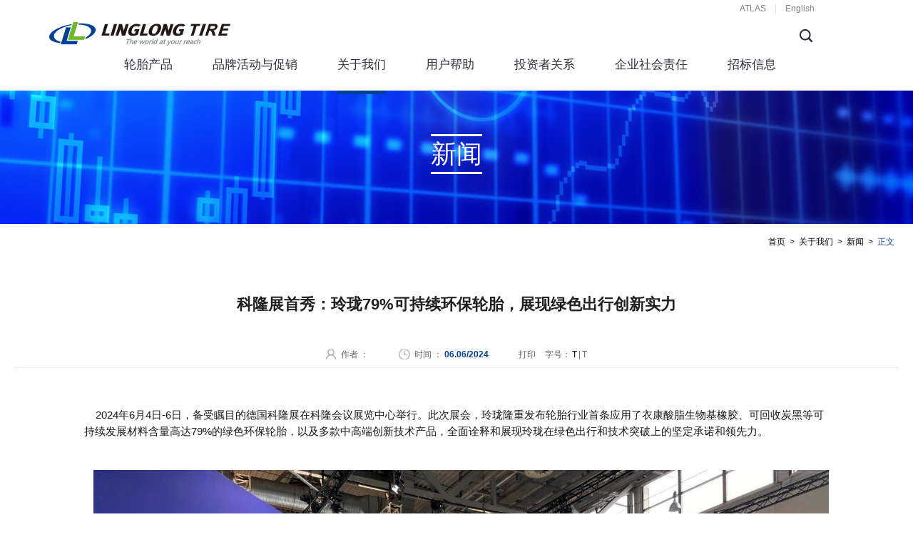

--- FILE ---
content_type: text/html
request_url: https://www.linglong.cn/content/details34_297938.html
body_size: 10353
content:
<!DOCTYPE html>
<!--[if lt IE 7]><html class="ie ie6 lt8 lt9 lt10"><![endif]-->
<!--[if IE 7]><html class="ie ie7 lt8 lt9 lt10"><![endif]-->
<!--[if IE 8]><html class="ie ie8 lt9 lt10"><![endif]-->
<!--[if IE 9]><html class="ie ie9 lt10"><![endif]-->
<!--[if (gt IE 9) | !(IE)]><!-->
<html>
<!--<![endif]-->


<head>

<meta charset="utf-8">
<meta name="renderer" content="webkit" />
<meta http-equiv="X-UA-Compatible" content="IE=edge,chrome=1" />
<meta content="width=device-width, initial-scale=1, maximum-scale=1, minimum-scale=1" name="viewport" />
<title>科隆展首秀：玲珑79%可持续环保轮胎，展现绿色出行创新实力_新闻_关于我们_玲珑轮胎丨官方网站</title>
<script type="text/javascript">if(window.top !== window.self){ window.top.location = window.location;}function getRootPath() {return ('');}function getGroupID() {return '0';}function getSiteID() {return '0';}</script>
<meta name="keywords" content="玲珑轮胎,轮胎品牌,静音轮胎,轮胎规格,防爆轮胎,轮胎价格,SUV轮胎,越野轮胎,大车轮胎" />
<meta name="description" content="玲珑轮胎作为技术型、创新型轮胎企业，是中国轮胎行业先驱代表之一，始终致力于为车主提供更安全、更优质的产品，为每一次出行带来更舒心的体验。" />
<script>if (false && document.documentMode === 10) document.documentElement.className += ' ie10';</script>
<script>if (false && document.documentMode === 11) document.documentElement.className += ' ie11';</script>
<link rel="shortcut icon" href="/images/favicon.ico?v=20170511104632" type="image/x-icon" />
<link rel="stylesheet" href="/css/common.css?v=20170907084314">
<link rel="stylesheet" href="/css/style.css?v=20170322095750">
<link rel="stylesheet" href="/css/respon.css?v=20170214110204">


<script src="/js/jquery.js?v=20240514083500"></script>
<script src="/js/common.js?v=20170204095228"></script>
<script src="/js/ratio-img.js?v=20160703202000"></script>
<script src="/js/autuimg.js?v=20160703202000"></script>

<!--[if lt IE 9]>
<script src="/js/html5.js?v=20160703202000"></script>
<script src="/js/respond.src.js?v=20160703202000"></script>
<![endif]-->

<script src="/Ajax/layer/layer.js?v=20160105191358"></script>
<script src="/Ajax/TDES.js?v=20160825093946"></script>
<script src="/Ajax/Forms/Validate.js?v=20161230134612"></script>
<script src="/lang/zh_CN.js?v=20160129143248"></script>
<script src="/Ajax/AjaxHandler_LLLT.js?v=20170214092448"></script>



</head>

<body>


 <header class="header clearfix">
     <div class="head_top">
          <div class="wrap cf">
               
                             
               <dl class="select-box font-14 en">
                  <dt class=""><b>Global</b><i class="ico"></i></dt>
                  <dd style="display: none;">
                     <a data-val="0" href="/" class="">简体中文</a>
                     <a class="on" data-val="1" href="https://en.linglong.cn" target="_blank">English</a>
                   </dd>                   
               </dl>
               
               <div class="in_language font-12 en">
               	  <ul>
                    <li><a href="https://www.atlastire.cn/" target="_blank">ATLAS</a></li>
                    <li><a href="https://en.linglong.cn" target="_blank">English</a></li>
                  </ul>	
               </div>
                              
			   <div class="top-search phone_show">
               <div class="box cf">
                  <input class="inp" type="text" placeholder="搜索..." id="formd_search_id" />
                  <input class="bon  icon pic_2" type="button" value="" id="btnSearch" />
               </div>
            </div>  
                                 
          </div>
     </div>
     
     <div class="head-menu">
        <div class="wrap cf">
         <div class="logo"><a href="/index.html"><img src="/images/logo.png" onerror="lods(this)" /></a></div>
            <button class="menu_h"><span>Menu</span></button>
         
            <a href="javascript:;" class="ph-mask"></a>
            
            <div class="in_search phone_hide">
              <div class="search">
                 <input class="bon" type="submit" value=""  id="btnSearch3" />
                 <div class="inp"><input type="text" placeholder="请输入关键字" id="formd_search_id3" /></div>
               </div> 
            </div>
            <nav>
               <ul class="cf">
                   <li><a href="/product/index.html" class="font-18">轮胎产品</a>
                      <div class="cf l1 child">
                          <div class="img">
                          	<img src="/Upload/image/20180119/20180119134555_6624.png" title="" alt="" class="ratio-img" data-ratio="0.5633" onerror="lods(this)" /><img src="/Upload/image/20180119/20180119135021_4851.png" title="" alt="" class="ratio-img" data-ratio="0.5633" onerror="lods(this)" />
                          </div>
                          <div class="txt font-16">
                             <dl>
                                <dd><a href="/product/car.html">轿车轮胎</a></dd>
                                <dd><a href="/product/suv.html">SUV轮胎</a></dd>
                                <dd><a href="/product/winter.html">冬季轮胎</a></dd>
                                <dd><a href="/product/card_bus.html">卡客车轮胎</a></dd>
                                <dd><a href="/product/special_type.html">特种轮胎</a></dd>
                                <dd><a href="/product/query.html">轮胎查询</a></dd>
                                <dd><a href="/brand/media.html">产品画册</a></dd>
                             </dl> 
                          </div>
                      </div>  
                      <div class="line"></div> 
                   </li>
                   <li><a href="/brand/brand.html" class="font-18">品牌活动与促销</a>
                      <div class="cf l2 child">
                          <div class="img">
                          	<img src="/Upload/image/20161117/20161117152459_7641.jpg" title="" alt="" class="ratio-img" data-ratio="0.5633" onerror="lods(this)" /><img src="/Upload/image/20161118/20161118142208_0062.jpg" title="" alt="" class="ratio-img" data-ratio="0.5633" onerror="lods(this)" />
                          </div>
                          <div class="txt font-16">
                             <dl>
                                <dd><a href="/brand/brand.html">品牌活动</a></dd><dd><a href="/brand/media.html">媒体中心</a></dd><dd><a href="/brand/sports_event.html">赛事运动</a></dd><dd><a href="/brand/hot_promotion.html">热门促销</a></dd>
                             </dl> 
                          </div>
                      </div>  
                      <div class="line"></div> 
                   </li>
                   <li><a href="/about/index.html" class="font-18">关于我们</a>
                      <div class="cf l3 child">
                          <div class="img">
                          	<img src="/Upload/image/20161217/20161217110055_5314.png" title="" alt="" class="ratio-img" data-ratio="0.5633" onerror="lods(this)" /><img src="/Upload/image/20161227/20161227152150_4787.jpg" title="" alt="" class="ratio-img" data-ratio="0.5633" onerror="lods(this)" />
                          </div>
                          <div class="txt font-16">
                             <dl>
                                <dd><a href="/about/index.html">公司介绍</a></dd><dd><a href="/about/news.html">新闻</a></dd><dd><a href="/about/history.html">历史</a></dd><dd><a href="/about/culture.html">文化</a></dd><dd><a href="/about/respon.html">责任</a></dd><dd><a href="/about/carrer.html">招贤纳士</a></dd><dd><a href="/about/contact.html">联系我们</a></dd><dd><a href="/about/atlasTechnology.html">阿特拉斯智能科技</a></dd>
                             </dl> 
                          </div>
                      </div>  
                      <div class="line"></div> 
                  </li>
                   <li><a href="/help/index.html" class="font-18">用户帮助</a>
                      <div class="cf l4 child">
                          <div class="img">
                          	<img src="/Upload/image/20180119/20180119132548_3191.bmp" title="" alt="" class="ratio-img" data-ratio="0.5633" onerror="lods(this)" /><img src="/Upload/image/20180119/20180119132616_5546.bmp" title="" alt="" class="ratio-img" data-ratio="0.5633" onerror="lods(this)" />
                          </div>
                          <div class="txt font-16">
                             <dl>
                                <dd><a href="/help/tempered.html">轮胎是怎么炼成的</a></dd><dd><a href="/help/maintain.html">选择与保养</a></dd><dd><a href="/help/problem.html">常见问题</a></dd><dd><a href="/help/safety.html">轮胎与安全</a></dd>
                             </dl> 
                          </div>
                      </div>  
                      <div class="line"></div> 
                  </li>
                   <li><a href="/investor/index.html" class="font-18">投资者关系</a>
                      <div class="cf l5 child">
                          <div class="img">
                          	<img src="/Upload/image/20161129/20161129155203_4182.jpg" title="" alt="" class="ratio-img" data-ratio="0.5633" onerror="lods(this)" /><img src="/Upload/image/20161129/20161129155805_3759.jpg" title="" alt="" class="ratio-img" data-ratio="0.5633" onerror="lods(this)" />
                          </div>
                          <div class="txt font-16">
                             <dl>
                                <dd><a href="/investor/index.html">股票概况</a></dd><dd><a href="/investor/notice.html">公司公告</a></dd><dd><a href="/investor/government.html">公司治理结构</a></dd><dd><a href="/investor/file.html">公司治理文件</a></dd><dd><a href="/investor/finance.html">财务信息</a></dd><dd><a href="/investor/structure.html">股本结构</a></dd><dd><a href="http://www.sse.com.cn/assortment/stock/list/info/price/index.shtml?COMPANY_CODE=601966" target="_blank">证券信息</a></dd><dd><a href="/investor/achievement.html">保护宣传</a></dd><dd><a href="/investor/communication.html">联系我们</a></dd>
                             </dl> 
                          </div>
                      </div>  
                      <div class="line"></div> 
                  </li>
                  <li><a href="/sociology/presentation.html" class="font-18">企业社会责任</a>
                      <div class="cf l5 child">
                          <div class="img">
                          	<img src="/Upload/image/20161129/20161129155805_3759.jpg" title="" alt="" class="ratio-img" data-ratio="0.5633" onerror="lods(this)" /><img src="/Upload/image/20161129/20161129155203_4182.jpg" title="" alt="" class="ratio-img" data-ratio="0.5633" onerror="lods(this)" />
                          </div>
                          <div class="txt font-16">
                             <dl>
                                <dd><a href="/sociology/presentation.html">社会责任报告</a></dd><dd><a href="/investor/report.html">环保专栏</a></dd><dd><a href="/sociology/TradeWarning.html">贸易摩擦预警</a></dd><dd><a href="/investor/PolicyStatement.html">政策声明</a></dd>
                             </dl> 
                          </div>
                      </div>  
                      <div class="line"></div> 
                  </li>
<li><a href="/biddinginfo/index.html" class="font-18">招标信息</a>
                      <div class="cf l5 child">
                          <div class="img">
                          	<img src="/Upload/image/20210923/20210923154244_8466.png" title="" alt="" class="ratio-img" data-ratio="0.5633" onerror="lods(this)" /><img src="/Upload/image/20210923/20210923154257_1802.png" title="" alt="" class="ratio-img" data-ratio="0.5633" onerror="lods(this)" />
                          </div>
                          <div class="txt font-16">
                             <dl>
                                <dd><a href="/biddinginfo/index.html">基建工程招标</a></dd><dd><a href="/biddinginfo/index122.html">设备招标</a></dd><dd><a href="/biddinginfo/index123.html">备品备件招标</a></dd><dd><a href="/biddinginfo/index124.html">其他招标</a></dd>
                             </dl> 
                          </div>
                      </div>  
                      <div class="line"></div> 
                  </li>
              </ul>
            </nav>
      </div> 
     </div>    
 </header>
 

<section class="main clearfix">
    
   
   <div class="ab_bn cf">
     
     <div class="ab_text">
       <h2 class="font-40"><span>新闻</span></h2>
     </div>
     
     <span class="auto-img"><img src="/upload/inver_bnimg01.jpg" title="" alt="" onerror="lods(this)" /></span>
   </div>
   
   
   <div class="wrap clearfix">
       
       <div class="current font-12 cf"><a title="首页" href="/index.html">首页</a>><a  href="/about/index.html" title="关于我们">关于我们</a>><a  href="/about/news.html" title="新闻">新闻</a>><span class="">正文</span>
       </div>
              
      
	 <div class="article-box">
	    <!--startprint-->
	    <div class="art-title cf">
	    	<h6 class="font-24">科隆展首秀：玲珑79%可持续环保轮胎，展现绿色出行创新实力</h6>
	    	<div class="basic-list font-12">
              <span class="author">作者 ： <b></b></span>
              <span class="date">时间 ： <b class="en">06.06/2024</b></span>
              <span class="print"><a onClick="doPrint();">打印</a></span>
    		  <span class="s4">字号：<i class="i1 on">T</i>|<i class="i2">T</i></span>
	    	</div>
                        
	    </div>

	    <div class="art-text-box edit_con_original font-14">
                                               
            <div class="edit_con_original edit-con-original">
	<p style="margin-bottom:24px;outline:0px;max-width:100%;clear:both;min-height:1em;color:rgba(0, 0, 0, 0.9);font-family:system-ui, -apple-system, BlinkMacSystemFont, " font-size:17px;letter-spacing:0.544px;text-align:justify;white-space:normal;background-color:#ffffff;text-indent:2em;box-sizing:border-box="" !important;"=""> <span style="margin:0px;padding:0px;outline:0px;max-width:100%;box-sizing:border-box !important;overflow-wrap:break-word !important;font-size:15px;">    2024年6月4日-6日，备受瞩目的德国科隆展在科隆会议展览中心举行。此次展会，玲珑隆重发布轮胎行业首条应用了衣康酸脂生物基橡胶、可回收炭黑等可持续发展材料含量高达79%的绿色环保轮胎，以及多款中高端创新技术产品，全面诠释和展现玲珑在绿色出行和技术突破上的坚定承诺和领先力。</span> 
		</p>
<p style="margin-bottom:24px;outline:0px;max-width:100%;clear:both;min-height:1em;color:rgba(0, 0, 0, 0.9);font-family:system-ui, -apple-system, BlinkMacSystemFont, " font-size:17px;letter-spacing:0.544px;text-align:justify;white-space:normal;background-color:#ffffff;box-sizing:border-box="" !important;"=""> <img src="/Upload/image/20240624/20240624172937_7550.jpg" style="padding:1em;" alt="" /> 
	</p>
<section style="margin:0px 0px 24px;padding:0px;outline:0px;max-width:100%;color:rgba(0, 0, 0, 0.9);font-family:system-ui, -apple-system, BlinkMacSystemFont, " font-size:17px;letter-spacing:0.544px;text-align:justify;white-space:normal;background-color:#ffffff;text-indent:2em;box-sizing:border-box="" !important;overflow-wrap:break-word="" !important;"=""><span style="margin:0px;padding:0px;outline:0px;max-width:100%;box-sizing:border-box !important;overflow-wrap:break-word !important;font-size:15px;">    此次玲珑的展台设计和搭建材料均紧密围绕可持续发展理念展开，不仅体现了玲珑对于环保的深度关切，也向全球观众展示了公司在降低滚阻、增强耐磨性、提升操控性以及减少碳排放等方面的创新成果。</span></section>
<p style="margin-bottom:24px;outline:0px;max-width:100%;clear:both;min-height:1em;color:rgba(0, 0, 0, 0.9);font-family:system-ui, -apple-system, BlinkMacSystemFont, " font-size:17px;text-align:justify;white-space:normal;background-color:#ffffff;letter-spacing:0.578px;text-indent:2em;box-sizing:border-box="" !important;"=""> <span style="margin:0px;padding:0px;outline:0px;max-width:100%;box-sizing:border-box !important;overflow-wrap:break-word !important;font-size:15px;">    玲珑首次展出的79%可持续环保轮胎，无疑成为了展会的明星产品。这款轮胎使用了超79%的可持续原材料，居世界领先水平，其中包括蒲公英橡胶等各种可循环和可再生材料，显著减少了轮胎生产过程中对石化产品的依赖。</span><span style="margin:0px;padding:0px;outline:0px;max-width:100%;box-sizing:border-box !important;overflow-wrap:break-word !important;letter-spacing:0.578px;font-size:var(--articleFontsize);"></span> 
		</p>
<p style="margin-bottom:24px;outline:0px;max-width:100%;clear:both;min-height:1em;color:rgba(0, 0, 0, 0.9);font-family:system-ui, -apple-system, BlinkMacSystemFont, " font-size:17px;text-align:justify;white-space:normal;background-color:#ffffff;letter-spacing:0.578px;text-indent:2em;box-sizing:border-box="" !important;"=""> <span style="margin:0px;padding:0px;outline:0px;max-width:100%;box-sizing:border-box !important;overflow-wrap:break-word !important;font-size:15px;"><span style="margin:0px;padding:0px;outline:0px;max-width:100%;box-sizing:border-box !important;overflow-wrap:break-word !important;"><span style="margin:0px;padding:0px;outline:0px;max-width:100%;box-sizing:border-box !important;overflow-wrap:break-word !important;">    同时，结合玲珑轻量化技术，产品在湿地性能、噪音性能和滚阻性能等方面均达到了欧盟最高等级A等级。该轮胎还是玲珑在欧洲市场第一条搭载HLC高负载技术轮胎，以及第一条配备</span><span class="wx_search_keyword_wrap" style="margin:0px;padding:0px;outline:0px;max-width:100%;box-sizing:border-box !important;overflow-wrap:break-word !important;color:var(--weui-LINK);cursor:pointer;">RFID芯片<i class="wx_search_keyword" style="margin:0px;padding:0px;outline:0px;max-width:100%;box-sizing:border-box !important;overflow-wrap:break-word !important;display:inline-block;vertical-align:super;font-size:10px;width:1.2em;height:1.2em;-webkit-mask-position:50% 50%;-webkit-mask-repeat:no-repeat;-webkit-mask-size:100%;background-color:var(--weui-LINK);-webkit-mask-image:url(" data:image="" svg+xml,%3csvg="" width="12" height="12" viewbox="0 0 12 12" fill="none" xmlns="http://www.w3.org/2000/svg" %3e%3cpath="" fill-rule="evenodd" clip-rule="evenodd" d="M7.60772 8.29444C7.02144 8.73734 6.29139 9 5.5 9C3.567 9 2 7.433 2 5.5C2 3.567 3.567 2 5.5 2C7.433 2 9 3.567 9 5.5C9 6.28241 8.74327 7.00486 8.30946 7.5877C8.3183 7.59444 8.3268 7.60186 8.33488 7.60994L10.4331 9.70816L9.726 10.4153L7.62777 8.31704C7.62055 8.30983 7.61387 8.30228 7.60772 8.29444ZM8 5.5C8 6.88071 6.88071 8 5.5 8C4.11929 8 3 6.88071 3 5.5C3 4.11929 4.11929 3 5.5 3C6.88071 3 8 4.11929 8 5.5Z" %3e%3c="" svg%3e""=""></i></span><span style="margin:0px;padding:0px;outline:0px;max-width:100%;box-sizing:border-box !important;overflow-wrap:break-word !important;">的轮胎。接下来，</span></span><span style="margin:0px;padding:0px;outline:0px;max-width:100%;box-sizing:border-box !important;overflow-wrap:break-word !important;letter-spacing:0.578px;">79%可持续环保轮胎</span>将实现量产应用，届时将为用户带去更为舒适、安全的驾驶体验，也为环境保护和可持续发展做出积极贡献。</span> 
	</p>
<p style="margin-bottom:24px;outline:0px;max-width:100%;clear:both;min-height:1em;color:rgba(0, 0, 0, 0.9);font-family:system-ui, -apple-system, BlinkMacSystemFont, " font-size:17px;text-align:justify;white-space:normal;background-color:#ffffff;letter-spacing:0.578px;text-indent:2em;box-sizing:border-box="" !important;"="">
	<span style="font-size:17px;font-family:system-ui, -apple-system, BlinkMacSystemFont, " letter-spacing:0.544px;text-align:justify;white-space:normal;background-color:#ffffff;text-indent:2em;box-sizing:border-box="" !important;overflow-wrap:break-word="" !important;"="">    此外，为了满足欧洲乃至全球用户的多样化需求，玲珑在展会上重点展示了专为卡客车打造的E-PLUS01S及E-PLUS01D等产品，以及以MASTER家族全系列乘用车轮胎，如Comfort Master、Sport Master、Grip Master C/S、Grip Master 4S等，全面涵盖了赛车、轿车、SUV、越野车、轻卡/轻客等车型，以及夏季胎、全季胎、冬季胎等品类，展示了玲珑在适应不同市场需求方面的前瞻性思维。</span> 
		</p>
<p style="margin-bottom:24px;outline:0px;max-width:100%;clear:both;min-height:1em;color:rgba(0, 0, 0, 0.9);font-family:system-ui, -apple-system, BlinkMacSystemFont, " font-size:17px;letter-spacing:0.544px;text-align:justify;white-space:normal;background-color:#ffffff;text-indent:2em;box-sizing:border-box="" !important;"=""> <span style="margin:0px;padding:0px;outline:0px;max-width:100%;box-sizing:border-box !important;overflow-wrap:break-word !important;font-size:15px;">    其中，全球首发、针对欧洲市场推出的玲珑MASTER家族新成员—GRIP MASTER WINTER冬季胎在之前的极限性能测试中表现卓越，雪地、<span style="margin:0px;padding:0px;outline:0px;max-width:100%;letter-spacing:0.578px;box-sizing:border-box !important;overflow-wrap:break-word !important;">湿滑、</span>水漂等性能均优于对比测试的国际一线竞品，特别是其湿地抓地力达到了欧洲标签最高等级A级，显示了其在冬季各种路面条件下出众的安全性和稳定性。</span> 
	</p>
<section style="margin:0px 0px 24px;padding:0px;outline:0px;max-width:100%;color:rgba(0, 0, 0, 0.9);font-family:system-ui, -apple-system, BlinkMacSystemFont, " font-size:17px;letter-spacing:0.544px;text-align:justify;white-space:normal;background-color:#ffffff;text-indent:2em;box-sizing:border-box="" !important;overflow-wrap:break-word="" !important;"=""><span style="margin:0px;padding:0px;outline:0px;max-width:100%;box-sizing:border-box !important;overflow-wrap:break-word !important;font-size:15px;letter-spacing:0.034em;">    多年来，玲珑轮胎始终将可持续发展作为企业发展的核心驱动力。此次科隆展，正是玲珑对绿色出行承诺的具体体现。</span><span style="margin:0px;padding:0px;outline:0px;max-width:100%;box-sizing:border-box !important;overflow-wrap:break-word !important;font-size:15px;letter-spacing:0.034em;text-indent:2em;">未来，玲珑将</span><span style="margin:0px;padding:0px;outline:0px;max-width:100%;box-sizing:border-box !important;overflow-wrap:break-word !important;font-size:15px;letter-spacing:0.034em;text-indent:2em;">深耕技术创新，不断优化产品性能，同时致力于降低对环境的影响，将安全、性能与可持续发展紧密结合，为全球用户提供更高品质、更环保的出行解决方案。</span></section>
	<div>
		<br />
	</div>
</div>

		    		</div>
                    <!--endprint-->
                    
             <div class="clear"></div>
             
             <div class="share" onclick="btnFX(297938);">

                <div class="sharetl">分享到：</div>
                
                <div class="jiathis_style_24x24">
                    <a class="jiathis_button_tsina"></a>
                    <a class="jiathis_button_qzone"></a>
                    <a class="jiathis_button_tqq"></a>
                    <a class="jiathis_button_weixin"></a>
                </div>
                <script type="text/javascript" src="http://v3.jiathis.com/code/jia.js" charset="utf-8"></script>
                

             </div>
                    
             <div class="clear"></div>
		    		
                    <div class="pager-close cf">
		    			<div class="close-right  font-14">
		    				<a href="javascript:window.close()">关 闭</a>
		    			</div>
		    			<div class="pager-left  font-12">
		    					 
<p class="ut-s"><span>上一篇：</span><a href="details34_297939.html" title="赛车轮胎助力，玲珑在日本赛道上再夺冠军！">赛车轮胎助力，玲珑在日本赛道上再夺冠军！</a></p>
<p class="ut-s"><span>下一篇：</span><a href="details34_297937.html" title="闪耀科隆展：玲珑MASTER为大众途观主胎配套，实现中高端配套跨越">闪耀科隆展：玲珑MASTER为大众途观主胎配套，实现中高端配套跨越</a></p>

		    			</div>
		    		</div>

	 </div>     
     
                 
  </div>
</section>
 
 
 <footer class="footer clearfix">
   <div class="wrap clearfix">
    
     <div class="ft_nav">
        <dl>
          <dt class="font-14">快速链接</dt>
          <dd><a href="/product/index.html" title="轮胎产品">轮胎产品</a></dd>
          <dd><a href="/product/query.html" title="轮胎查询">轮胎查询</a></dd>
          
        </dl>
        <dl>
          <dt class="font-14"><a href="/brand/index.html">最新活动</a></dt>
          <dd><a href="/brand/brand.html" title="品牌活动">品牌活动</a></dd>
          <dd><a href="/brand/media.html" title="媒体中心">媒体中心</a></dd>
          <dd><a href="/brand/sports_event.html" title="赛事运动">赛事运动</a></dd>
          <dd><a href="/brand/hot_promotion.html" title="热门促销">热门促销</a></dd>
        </dl>

        <dl>
          <dt class="font-14"><a href="/help/idea.html">用户帮助</a></dt>
          <dd><a href="/help/tempered.html" title="轮胎是怎么炼成的">轮胎是怎么炼成的</a></dd>
          <dd><a href="/help/maintain.html" title="选择与保养">选择与保养</a></dd>
          <dd><a href="/help/problem.html" title="常见问题">常见问题</a></dd>
          <dd><a href="/help/safety.html" title="轮胎与安全">轮胎与安全</a></dd>
        </dl>
        
        <dl>
          <dt class="font-14"><a href="/about/index.html">关于我们</a></dt>
          <dd><a href="/about/index.html" title="关于玲珑">关于玲珑</a></dd>
          <dd><a href="/about/carrer.html" title="人才招聘">人才招聘</a></dd>
          <dd><a href="/about/contact.html" title="联系方式">联系方式</a></dd>
        </dl>

        <dl>
          <dt class="font-14"><a href="/aid_nav/links.html">友情链接</a></dt>
          	<dd><a href="http://www.atlastire.cn" target="_blank" title="阿特拉斯轮胎官方网站">阿特拉斯轮胎官方网站</a></dd><dd><a href="http://www.linglongtire.com" target="_blank" title="LingLong Americas, Inc.">LingLong Americas, Inc.</a></dd><dd><a href="http://www.linglonggroup.cn" target="_blank" title="玲珑集团有限公司">玲珑集团有限公司</a></dd>
        </dl>

      </div>
      
     
     <div class="ft_rt">
     
           <div class="ft_share cf">
             <a href="javascript:void();" class="a-1"></a>
             <a href="javascript:void();" class="a-2 weixinbut" data-qrcode="/Upload/image/20230104/20230104155655_0813.jpg" title="" alt="" ></a><a href="javascript:void();" class="a-3 weixinbut" data-qrcode="/Upload/image/20230104/20230104155655_0813.jpg" title="" alt="" ></a>
           </div>
          
          <div class="copy font-12 cf">
             Copyright © 2016 山东玲珑轮胎股份有限公司　<a href="https://beian.miit.gov.cn" title="鲁ICP备05011488号-3"  target="_blank">鲁ICP备05011488号-3</a><a class="gaba" href="http://www.beian.gov.cn/portal/registerSystemInfo?recordcode=37068502000041" target="_blank">公安部备案号37068502000041</a>
          </div>
          

          <div class="copy_nav font-12 cf">
            <ul>
              <li><a href="/aid_nav/legal.html">法律声明</a></li>
              <li><a href="/aid_nav/sitemap.html">网站地图</a></li>
              <li><a href="/about/contact.html">联系我们</a></li>
            </ul>
          </div>
      </div>
      
      	

      
   </div>
 </footer>
 <script>
var _hmt = _hmt || [];
(function() {
  var hm = document.createElement("script");
  hm.src = "https://hm.baidu.com/hm.js?defe287621d1e435762fd9ddc955b8d6";
  var s = document.getElementsByTagName("script")[0]; 
  s.parentNode.insertBefore(hm, s);
})();
</script>
     


<!-- 05BC2BB4C027052AB152FC36E79ABD9F05C7D8666A36298FE24EA1B9A1E4EAC300A0590A7DCB6E350D1CA0AB50BDE4DF -->
</body>
</html>

--- FILE ---
content_type: text/css
request_url: https://www.linglong.cn/css/common.css?v=20170907084314
body_size: 5311
content:
@charset "utf-8";
/* reset */
html { height: 100%; *+overflow-x:hidden; }
body { min-height: 100% }
body { _height: 100%; color:#6e6e6e; *+overflow-x:hidden; }
body, div, ul, ol, li, dl, dt, dd, h1, h2, h3, h4, h5, h6, iframe, pre, code, fieldset, legend, form, input, select, textarea, button, p, blockquote, th, td, figure { margin: 0; padding: 0 }
body, div, ul, ol, li, dl, dt, dd, h1, h2, h3, h4, h5, h6, iframe, pre, code, fieldset, legend, form, p, blockquote, figure, header, footer, nav, article, section, aside, address, figcaption { *zoom: 1 }
li { list-style-type: none }
h1, h2, h3, h4, h5, h6 { font-size: 100% }
iframe, frame, fieldset, img { border: 0 none }
img { vertical-align: top }
input[type=button], input[type=submit], input[type=reset] { cursor: pointer }
button { cursor: pointer }
input, textarea, button { -webkit-border-radius: 0; -webkit-appearance: none }
input[type=radio] { -webkit-border-radius: 100%; -webkit-appearance: radio }
input[type=checkbox] { -webkit-appearance: checkbox }
input[type=search] { -webkit-box-sizing: content-box; -moz-box-sizing: content-box; -ms-box-sizing: content-box; -o-box-sizing: content-box; box-sizing: content-box }
textarea { overflow: auto; resize: none }
blockquote, q { quotes: none }
blockquote:before, blockquote:after, q:before, q:after { content: ""; content: none }
table { border-collapse: collapse; border-spacing: 0 }
caption, th { text-align: left }
th { font-weight: normal }
em, cite, address,i { font-style: normal }
sup { vertical-align: text-top }
sub { vertical-align: text-bottom }
body, input, select, button, textarea { font-size:14px; font-family:"Microsoft Yahei",arial,"\5b8b\4f53";  }
body { line-height: 1.5; }
a { text-decoration: none; color:#606060;}
a:hover { color:#76bd1d; }
a { blr:expression(this.onFocus=this.blur()) }
a * { *cursor: pointer }
:focus { outline: none }
 
.edit_con_original{ line-height:171%; padding:0 0; color:#606060;}
.edit_con_original ul{ margin:inherit; padding:inherit; padding-left:2em;}
.edit_con_original ul li { list-style-type:disc; margin:auto; }
.edit_con_original ol{ margin:inherit; padding:inherit}
.edit_con_original ol li { list-style-type:decimal; margin:auto; }
.edit_con_original h1 { font-size: 2em; font-weight:bold }
.edit_con_original h2 { font-size: 1.5em; font-weight:bold }
.edit_con_original h3 { font-size: 1.17em; font-weight:bold }
.edit_con_original h4 { font-size: 1em; font-weight:bold }
.edit_con_original h5 { font-size: 0.83em; font-weight:bold }
.edit_con_original h6 { font-size: 0.67em; font-weight:bold }
.edit_con_original em { font-style: italic }
.edit_con_original cite{ font-style: italic }
.edit_con_original address{ font-style: italic }
.edit_con_original i { font-style: italic }
.edit_con_original table{ border-collapse: separate; border-spacing: 2px }
.edit_con_original img{ max-width:100%; height:auto !important;}
 
 
/*所有后台编辑器区域都要引用 edit_con_original 类名*/
 
/* clear 页头，页脚，内容区都不用再加清除样式 */
.fixed:before, .clearfix:before, .cf:before, body:before, .header:before, .main:before, .footer:before { content: ''; display: table }
.fixed:after, .clearfix:after, .cf:after, after, .header:after, .main:after, .footer:after { content: ''; display: table; clear: both }
.fixed, .clearfix, .cf, .header, .main, .footer { *zoom: 1 }
 
 
.clear, .cl { display: block!important; float: none!important; clear: both; width: auto!important; max-width: none!important; min-width: 0!important; max-height: none!important; min-height: 0!important; overflow: hidden; margin: 0!important; padding: 0!important; border: 0 none!important; font-size: 0!important; line-height: 0!important }

.fl { float:left; }
.fr { float:right; }

.tran_scale{ overflow:hidden; display:block;}
.tran_scale img{transition:0.5s all; -webkit-transition:0.5s  all;}
.tran_scale:hover img{transform:scale(1.1,1.1) rotate(-2deg); -webkit-transform:scale(1.1,1.1) rotate(-2deg);}

.ut-s {white-space:nowrap; overflow:hidden; text-overflow:ellipsis;}

.en { font-family:Arial, Helvetica, sans-serif; }
.song { font-family:"宋体";}

.center { text-align:center; }

.font-11 { font-size:11px; }
.font-12 { font-size:12px; }
.font-14 { font-size:14px; }
.font-16 { font-size:16px; }
.font-17 { font-size:17px; }
.font-18 { font-size:18px; }
.font-20 { font-size:20px;}
.font-22 { font-size:22px;}
.font-24 { font-size:24px;}
.font-28 { font-size:28px;}
.font-30 { font-size:30px;}
.font-32 { font-size:30px;}
.font-34 { font-size:34px;}
.font-36 { font-size:36px;}
.font-38 { font-size:38px;}
.font-39 { font-size:39px;}
.font-40 { font-size:40px;}
.font-42 { font-size:42px;}
.font-45 { font-size:45px;}
.font-48 { font-size:48px;}
.font-50 { font-size:50px;}
.font-52 { font-size:52px;}
.font-56 { font-size:56px;}
.font-60 { font-size:60px;}
.font-72 { font-size:72px;}
.font-90 { font-size:90px;}
.font-140 { font-size:140px;}


.auto-img {
	position: relative;
	overflow: hidden;
	display: block;
}

.auto-img img {
	position: relative;
}


.ratio-img{ width:100%; height:auto; /*background:url(../images/error.png) center no-repeat;*/}



.img_gray {
-webkit-filter: grayscale(100%);
-moz-filter: grayscale(100%);
-ms-filter: grayscale(100%);
-o-filter: grayscale(100%);
filter: grayscale(100%);

filter: url(gray.svg#grayscale);
filter:gray;
}



.select-box { width: 100%; position: relative; z-index: 100; border-radius: 1px; line-height:23px; height:23px; color: #000; }
.select-box:hover { z-index: 101; }
.select-box dt { margin-right: 1px; padding: 0 5px; cursor: pointer; }
.select-box dt span{ position:absolute; left:5px; top:0;}
.select-box dt b { font-weight: normal; display: block; margin-right:18px; line-height:23px; position:relative; top:0px;  color: #666; white-space:normal; overflow:hidden; }
.select-box dt i.ico { position: absolute; transition: 0.3s all ease-in-out; background: url(../images/select.png) no-repeat 0 0; width:8px; height: 5px; right: 8px; top: 50%; margin-top: -2.5px; }
.select-box dt.open i.ico { -moz-transform: rotate(-180deg); -webkit-transform: rotate(-180deg); -o-transform: rotate(-180deg); -ms-transform: rotate(-180deg); transform: rotate(-180deg); }
.select-box dd { position: absolute; border:1px solid #ddd;  max-height: 200px; z-index: 102; overflow-y: auto; background: #fff; padding: 0 0; overflow-x: hidden; right: -1px; left: -1px; top: 100%; display: none; }
.select-box dd a { display: block; line-height: 2; color: #666; font-weight: normal; white-space: normal; padding: 0 5px; margin-top: 0px; }
.select-box dd a:hover, .select_0 dd a.on { color: #000; background: #ddd; }



.phone_hide { display:block; }
.phone_show { display:none; }

.header { position:fixed; left:0px; top:0px; width:100%; z-index:99999999; background:#fff; }
.head_top { padding-bottom:0.25%;  }
.head_top .select-box{ float:right; width:auto; margin-right:8.5%; display:none;  }
.head_top .select-box dt b { color:#61a2cb; }
.head_top .in_language { float:right; padding-top:0.5%; padding-right:8.5%; }
.head_top .in_language ul li { float:left; line-height:13px; padding:0px 13px; }
.head_top .in_language ul li:first-child { border-right:1px solid #e2e2e2; }
.head_top .in_language ul li a { color:#818181; }
.head_top .in_language ul li a:hover { color:#6eb92b; }

.header .logo { float:left; margin-left:3.98%; padding-top:9px; }
.header .logo img { width:255px; transition:0.3s all; -webkit-transition:0.3s  all;}

.head-menu { transition:0.3s all; -webkit-transition:0.3s  all; }
.head-menu .wrap { position:relative; }
.head-menu nav { float:right; margin-right:11.75%; }
.head-menu ul { float:left; width:100%; }
.head-menu li { display:inline-block; *+display:inline; margin:0px 26px; position:relative; }
.head-menu li > a { line-height:53px; height:53px; padding-bottom:10px; color:#2f2e3d; display: block; *+display:inline-block; }
.head-menu li:hover > a { }

/*下拉导航 */
.head-menu .line { position:absolute; display:none; height:5px; background:#014099; left:0; top:63px; width:100%; z-index:1000; }
.head-menu .child { overflow:hidden;  opacity:0; transition:0.3s all; visibility:hidden; transform:translateY(30px); position:absolute; padding:28px 50px 33px; left:0; top:63px; background:#fff; width:964px; margin-left:-26px; z-index:-1; border-top:5px solid #eee; box-shadow:0 4px 5px rgba(0,0,0,0.2);  }
.lt9 .head-menu .child { border:1px solid #eee; border-top:5px solid #eee; }
.head-menu nav li.on .child{ opacity:1; height:auto; visibility:visible; transform:translateY(0px); z-index:999;  }
.head-menu nav li.on .line,.head-menu nav li.hover01 .line { display:block; }
.head-menu .child .img{ float:left; width:64.32%;}
.head-menu .child .img img { float:left; width:48.39%; margin-right:1.61%; *+margin-left:-1px; }
.head-menu .child .txt{ float:left; width:28.78%; padding-right:3%; margin-left:3.9%; padding-top:2%; }
.head-menu .child .txt dl dd { float:left; margin:1.5% 0px; width:120px; *+margin-left:-1px; padding-left:5.81%; }
.head-menu .child .txt a{ padding-left:15px; background:url(../images/dot05_on1.png) left center no-repeat; color:#353535; }
.head-menu .child .txt a:hover,.head-menu .child .txt a.on{ background:url(../images/dot05_on.png) left center no-repeat; color:#76bd1d; }
.head-menu .child.l1 { margin-left:-416px; }
.head-menu .child.l2 { margin-left:-540px;  }
.head-menu .child.l2 .txt dl dd { width:80px; }
.head-menu .child.l3 { /*margin-left:0px; padding:28px 50px 33px;  left:auto; right:0px; width:244px;*/ margin-left:-720px;  }
.head-menu .child.l3 .txt { /*width:100%; padding-right:0px;*/  }
.head-menu .child.l3 .txt dl dd { /*padding-left:0px; width:100px;*/ }

.head-menu .child.l4 { /*margin-left:0px; left:auto; right:0px; width:172px;*/ margin-left:-840px; }
.head-menu .child.l4 .txt { /*width:100%;*/  }
.head-menu .child.l4 .txt dl dd {/* width:100%; padding:0px;*/ }
.head-menu .child.l4 .txt dl dd { width:150px; }


.head-menu .child.l5 { margin-left:-940px; }

/*下拉导航 End */


.menu_h { display:none; }

.header .in_search {  right:9%; top:10px; position:absolute; z-index:2; }
.header .in_search .search { width:36px; position:relative; height:38px; overflow:hidden; transition:0.3s all;  -webkit-transition:0.3s all; }
.header .in_search .search:hover { width: 240px; }
.header .in_search .search  .inp { position: absolute; z-index:2; top: 0; right: 36px; width: 200px; background:#fff; border: 1px solid #333; border-radius: 5px 0 0 5px; }
.header .in_search .search  .inp input { border:none; font-size:12px; float:left; width:100%;  height: 36px; line-height:36px; text-indent: 10px; background:none;}
.header .in_search .search .bon {  position: absolute; right: 0; top: 0; border: none; width: 36px; height: 36px; background:url(../images/search_but01.png) no-repeat center center; }

.top-search { float:right; margin-top:10px; }
.top-search .box { background:#fff; border-radius:27px; float:none;  border:1px solid #ddd; padding:0 5px 0 10px;  box-shadow:1px 1px 2px #bbb inset;}
.top-search .box .inp { border:0; float:left; font-size:14px; width:200px; line-height:25px; height:25px; background:none;}
.top-search .box .bon { border:0; float:left; width:18px; height:18px; background:url(../images/top_but01.png) no-repeat; margin-top:4px;}


.scroll { position:fixed; left:0px; top:0px; width:100%; box-shadow:0 0 3px rgba(0,0,0,0.5); }
.lt9 .scroll  {border-bottom:1px solid #ddd; }
.scroll .head_top { display:none; }
.scroll .head-menu { padding-top:0px; }
.scroll .logo  { padding:1% 0px 0px; }
.scroll .logo img { transform:scale(0.7,0.7);  -webkit-transform:scale(0.7,0.7);  }
.scroll .head-menu nav { margin-top:0px; }
.lt9 .scroll .logo { padding-top:20px; }
.lt9 .scroll .logo img { zoom:0.8; }
.lt9 .top-head .header { border-bottom:1px solid #eee;}
.scroll .in_search { display:none; }

.weixin{ position:fixed; width:300px; z-index:100000; left:50%; top:50%; margin:-120px 0 0 -150px; background:#fff; border:1px solid #ddd; border-radius:4px;-moz-border-radius:4px;-webkit-border-radius:4px; box-shadow:1px 1px 2px #aaa;}
.weixin .c{ position:absolute; width:30px; height:30px; right:0; top:0; font-size:20px; font-style:normal; text-align:center; cursor:pointer; z-index:2;}
.weixin h2{ position:relative; line-height:30px; font-size:16px; padding-left:10px;}
.weixin .img{ padding:10px; text-align:center; border-bottom:1px solid #ddd; border-top:1px solid #ddd;}
.weixin .img img{ width:180px; height:180px; }
.weixin p{ padding:2px 10px 0; text-align:center;}



/******************footer********************/
.footer  { }
.footer .wrap { border-top:2px solid #000; padding-top:1.3%; padding-bottom:3%; }

.footer .ft_nav { float:left; width:65%; }
.footer .ft_nav dl { float:left; padding:0px  4px 0px 6.87%; }
.footer .ft_nav dl dt { color:#000; font-weight:bold; padding-bottom:13px; }
.footer .ft_nav dl dt a {color:#000;}
.footer .ft_nav dl dd a { color:#1971cb; line-height:240%; font-size:12px; }
.footer .ft_nav dl dd a:hover { color:#6cc00a; }
.footer .ft_nav dl:first-child { padding-left:4px; padding-right:0px; }

.footer  .ft_rt { float:right; width:35%; padding-top:0.5%; }
.footer  .ft_share { float:right; }
.footer  .ft_share a { width:32px; margin:0px 1px 0px 9px; height:32px; display:inline-block; float:left; }
.footer  .ft_share a.a-1 { background:url(../images/ft_share_img01.png) no-repeat; }
.footer  .ft_share a.a-2 { background:url(../images/ft_share_img02.png) no-repeat; }
.footer  .ft_share a.a-3 { background:url(../images/ft_share_img03.png) no-repeat; margin-left:23px; }

.footer .copy { float:right;  width:100%; color:#333333; text-align:right; padding:8.5% 0px 6%;  }
.footer .copy a { color:#333; }
.footer .copy a.a1 { color:#787878; display:inline-block; margin-left:1em; }
.footer .copy a:hover { color:#6cc00a; }


.footer .copy_nav {  float:right; }
.footer .copy_nav ul li { background:url(../images/ft_navline01.jpg) no-repeat left center; float:left; padding:0px 0px 0px 15px; margin-left:15px; }
.footer .copy_nav ul li:first-child { background:none; }
.footer .copy_nav ul li a {color:#333;}
.footer .copy_nav ul li a:hover {color:#6cc00a;}
/*.footer .gaba{text-align: center;margin-top: 10px;clear: both}*/
.footer a.gaba{display: inline-block;}


/*视频*/
.video_place{position: fixed;top:0px;left: 0px;right: 0px;
    bottom: 0px;background-color: rgba(0,0,0,0.6);
    z-index: 999999999;
}
.lt9 .video_place{filter: progid:DXImageTransform.Microsoft.Gradient(GradientType=0, StartColorStr="#88000000", EndColorStr="#88000000")}
.video_con{z-index:2;width: 80%;height: 60%;
    background-color: #000;position: absolute;top: 50%;left: 50%;
    transform: translate(-50%,-50%);text-align: center;
}
.lt9 .video_con{top:20%;left: 10%;background: #000;}
.video_con video{width: 100%;height: 100%;}
.video_close_btn{position: absolute;top:10%;right: 10%;
    width:120px;height: 35px;background: #0463a0;
    color: #fff;text-align: center;line-height: 35px;
    cursor: pointer;
}
.video_place .con { position:relative; }
.video_place p {position:absolute;top:80%;left:10%;
    width:80%;height:35px;background:#fff;
    color: #333;text-align: center;line-height: 35px;
    cursor: pointer;}
/*视频结束*/




.wrap { width:1280px; margin:0 auto;}


.tips.error{background: url(../images/cuoh.png) 15px center no-repeat;}


@media only screen and (max-width: 1024px) {
    #ContentFlash{ display:none;}
}





--- FILE ---
content_type: text/css
request_url: https://www.linglong.cn/css/style.css?v=20170322095750
body_size: 20725
content:
@charset "UTF-8";

.main { *+float:left; *+width:100%; margin-bottom:3.2%;}

/******************ab_bn*************************/
.ab_bn { position:relative; }
.ab_bn .ab_text { position:absolute; text-align:center; color:#fff; z-index:2; left:0px; top:50%; margin-top:-33px; width:100%;}
.ab_bn .ab_text h2 span { border-top:3px solid #fff; font-weight:normal; border-bottom:3px solid #fff; display:inline-block; line-height:140%; }

.lt9 .ab_bn {  height:187px; }
.ab_bn .auto-img { height:187px; }


.current { text-align:right; color:#000; padding:1.3% 0px 5%; }
.current span { color:#0b479d; padding:0px 6px;  }
.current a { color:#000; padding:0px 6px; }
.current a:hover { color:#0b479d; }


/**************************product***********************************/
.pro_in_txt { background:#f5f5f5; padding:3.1% 5% 107px; text-align:center; }
.pro_in_txt p.font-14 { color:#014099; font-weight:bold; }

.pro-intab-head { text-align:center; margin:0px 0px 2.9%;}
.pro-intab-head a{ display:inline-block;color:#3c3c3c; text-align:center; padding-bottom:5px; margin:0px 3px; position:relative; cursor:pointer; }
.pro-intab-head a label { display:inline-block;  border:1px solid #d7d7d7; min-width:127px;  *+width:127px;  padding:5.5px 0px; border-radius:5px; cursor:pointer; }
.pro-intab-head a i { position:absolute; left:50%; margin-left:-5.5px; background:url(../images/brand_jt01.png) no-repeat; height:5px; width:11px; display:inline-block; bottom:0px; display:none;  }
.pro-intab-head a.on label { color:#fff; background:#2883e5;  border:1px solid #2883e5; }
.pro-intab-head a.on i { display: block; }


.pro_in_body  .pro_query_head { background:none; padding-top:0px; padding-bottom:5.5%; margin-bottom:0px; }
.pro_in_body  .pro_query_tab {  margin-top:-77px; }


/*************pro_index_lb*****************/
.pro_index_lb { margin-bottom:2.8%; }
.pro_index_lb ul { margin-bottom:2.7%;border-top:1px solid #e2e2e2;  }
.pro_index_lb ul li { float:left; width:100%; *+width:99.9%; border:1px solid #e2e2e2; border-top:none; padding:3% 0px 3.2%; -webkit-box-sizing:border-box; position:relative;  -moz-box-sizing:border-box;box-sizing:border-box;  }
.pro_index_lb ul li .divimg { float:left; width:12.65625%; margin-left:2.89%; }

.pro_index_lb ul li .text { padding-left:5%; border-right:1px dotted #dcdcdc; width:41.875%; float:left; padding-right:7.03%; }
.pro_index_lb ul li .text h2 { margin:0px 0px 1%; font-weight:normal; }
.pro_index_lb ul li .text h2 a { color:#000; }
.pro_index_lb ul li .text h2 a:hover { color:#014099; }
.pro_index_lb ul li .text p { color:#666; height:3.12em; overflow:hidden; line-height:166%; }
.pro_index_lb ul li dl { float:left; width:30.3125%; margin-top:2%; text-align:center; }
.pro_index_lb ul li dl dd { display:inline-block; *+display:inline; text-align:center; width:86px; position:relative; padding-top:60px; color:#666; margin-right:1px; }
.pro_index_lb ul li dl dd i { position:absolute; left:50%; top:0px; width:50px; height:50px; background:#d4d4d4; margin-left:-25px; border-radius:50%; }
.pro_index_lb ul li dl dd i img { width:100%; }
.pro_index_lb ul li dl dd i .ratio-img { background:none; }
.pro_index_lb ul li dl dd i.on { color:#6eb92b; }
.pro_index_lb ul li dl dd.on {color:#6eb92b;}
.pro_index_lb ul li dl dd.on i {background:#6eb92b;}

.pro_index_lb ul li .more { margin-top:5.9%; }
.pro_index_lb ul li .more a { color:#fff;  padding:5.5px 24px 5.5px 14px; display:inline-block; background:#2883e5; letter-spacing:2px; position:relative; border-radius:5px; }
.pro_index_lb ul li .more  a i { position:absolute; right:14px; top:50%; margin-top:-4px; width:5px; height:8px; background:url(../images/ab_car_jt01.png) no-repeat right center;}
.pro_index_lb ul li .more a:hover{ background:#6eb92b; color:#fff; }
.pro_index_lb ul li .star { position:absolute; left:-1px; top:-1px; background:url(../images/pro_in_star.png) no-repeat; width:23px; height:31px; }

.pro-intab-body .ft_more { text-align:center; }
.pro-intab-body .ft_more a { color:#666; }
.pro-intab-body .ft_more a:hover { color:#2883e5; }



/***************pro_car_lb*******************/
.pro_car_lb { }
.pro_car_lb ul { margin-bottom:2.7%;  border-left:1px solid #e2e2e2; border-top:1px solid #e2e2e2; }
.pro_car_lb ul li { float:left; width:33.33%; *+width:26.72%; border-bottom:1px solid #e2e2e2; border-right:1px solid #e2e2e2; padding:0px 3.265% 3.2%; -webkit-box-sizing:border-box;  -moz-box-sizing:border-box;box-sizing:border-box;  }
.pro_car_lb ul li .divimg { margin-top:2%; border-bottom:1px dotted #dcdcdc; }

.pro_car_lb ul li .text { padding-left:4%; padding-top:5%; }
.pro_car_lb ul li .text h2 { height:1.5em; overflow:hidden; margin:1.5% 0px 6%; }
.pro_car_lb ul li .text h2 a { color:#000; }
.pro_car_lb ul li .text h2 a:hover { color:#014099; }
.pro_car_lb ul li .text p { color:#474747; margin-top:5.25%; height:2.86em; overflow:hidden; line-height:143%; }
.pro_car_lb ul li dl { margin-left:-12px; }
.pro_car_lb ul li dl dd { float:left; text-align:center; width:84px; position:relative; padding-top:60px; color:#666; margin-right:1px; }
.pro_car_lb ul li dl dd i { position:absolute; left:50%; top:0px; width:50px; height:50px; background:#6eb92b; margin-left:-25px; border-radius:50%; }
.pro_car_lb ul li dl dd i img { width:100%; }
.pro_car_lb ul li dl dd i .ratio-img { background:none; }

.pro_car_lb ul li .more { margin-top:8.5%; }
.pro_car_lb ul li .more a { color:#fff;  padding:5.5px 24px 5.5px 14px; display:inline-block; background:#2883e5; letter-spacing:2px; position:relative; border-radius:5px; }
.pro_car_lb ul li .more  a i { position:absolute; right:14px; top:50%; margin-top:-4px; width:5px; height:8px; background:url(../images/ab_car_jt01.png) no-repeat right center;}
.pro_car_lb ul li .more a:hover{ background:#014099; color:#fff; }


/*******************pro_car_con_head*********************/
.pro_car_con_head { }
.pro_car_con_pic { float:left; width:50%; margin-left:-1px; border:1px solid #e2e2e2; -webkit-box-sizing:border-box;  -moz-box-sizing:border-box;box-sizing:border-box; background:url(../images/pro_car_con_pic_bg01.jpg) repeat-x left top;  }
/* box */
.pro_car_con_pic .box{width:100%; float:left;}
.pro_car_con_pic .tb-pic { text-align:center; }
.pro_car_con_pic .tb-pic a{display:table-cell;text-align:center;vertical-align:middle;}
.pro_car_con_pic .tb-pic  img{vertical-align:middle; max-width:100%; }
.pro_car_con_pic .tb-pic a{*display:block;*font-family:Arial;*line-height:1;}
.pro_car_con_pic .tb-thumb{  text-align:center; padding-bottom:2.6%; }
.pro_car_con_pic .tb-thumb li{ display:inline-block; *+display:inline;}
.pro_car_con_pic .tb-booth{ position:relative;z-index:1;}
.zoomDiv{z-index:999;position:absolute;top:0px;left:0px;width:200px;height:200px;display:none;text-align:center;overflow:hidden;}
.zoomMask{position:absolute;background:url(../images/mask.png) repeat scroll 0 0 transparent;cursor:move;z-index:1;}
.pro_car_con_pic .tb-thumb li a { display:inline-block; width:12px; height:12px; border:1px solid #bfbfbf; background:#fff; border-radius:50%; margin:0px 6px;  }
.pro_car_con_pic .tb-thumb .tb-selected a { background:#2883e5; width:10px; height:10px; border:1px solid #2883e5; }
			
.pro_car_con_pic .tb-booth .fangda { position:absolute; width:134px; height:21px; left:49%; top:63%; z-index:2; }	
.pro_car_con_pic .tb-booth:hover .fangda { display:none;}


.pro_car_con_text { float:right; width:44.84%; padding-left:5.16%; }
.pro_car_con_text h2 { height:1.5em; color:#000; font-weight:normal; overflow:hidden; margin:-4px 0px 4%; }
.pro_car_con_text h2 a { color:#000; }
.pro_car_con_text h2 a:hover { color:#014099; }
.pro_car_con_text h3 { color:#666; padding:1.4% 0px 3.4%; }
.pro_car_con_text ul { margin-left:-17px; padding-bottom:4.5%;  }
.pro_car_con_text ul li { float:left; text-align:center; width:86px; position:relative; padding-top:63px; color:#666; margin-right:1px; }
.pro_car_con_text ul li i { position:absolute; left:50%; top:0px; width:50px; height:50px; background:#6eb92b; margin-left:-25px; border-radius:50%; }
.pro_car_con_text ul li i img { width:100%; }
.pro_car_con_text ul li i .ratio-img { background:none; }

.pro_car_con_text dl { border-top:1px dotted #dcdcdc; padding-top:1.5%; }
.pro_car_con_text dl dt { font-weight:bold; padding:2.1% 0px 1.1%; }
.pro_car_con_text dl dd { line-height:210%; }

.pro_car_con_text .more { margin-top:4.75%; }
.pro_car_con_text .more a { color:#fff; font-weight:600;  padding:9.5px 51px 9.5px 44px; display:inline-block; background:#2883e5; letter-spacing:2px; position:relative; border-radius:5px; }
.pro_car_con_text .more  a i { position:absolute; right:19px; top:50%; margin-top:-4px; width:5px; height:8px; background:url(../images/ab_car_jt01.png) no-repeat right center;}
.pro_car_con_text .more a:hover{ background:#014099; color:#fff; }


/*.pro_special_con .pro_car_con_text ul li i { background:#d4d4d4; }
.pro_special_con .pro_car_con_text .more { margin-top:7.2%; }
.pro_special_con .pro_car_con_text dl { padding-top:2.1%; }
.pro_special_con .pro_net_head ul { width:420px; }
.pro_special_con .pro_net_head ul li { width:100%; }
*/
/******************pro_car_con********************/
.pro_car_con { padding:2.65% 0px 3.7%; margin-top:4.6%;  border-top:1px solid #e2e2e2; }
.pro_car_con .con { color:#666; line-height:183%; }
.pro_car_con .con p { padding-bottom:10px; }
.pro_car_con .con img { max-width:100%; }

/*******************pro_car_model***************************/
.pro_car_model { margin-top:2.2%; }
.pro_car_model h2 { color:#000; padding-bottom:2.6%; }
.pro_car_model .ph_table { width:400px; text-align: center; }
.pro_car_model .ph_table td { text-align: center; padding:18px 0.5px 0px;  border-left:1px solid #e2e2e2; color:#666; }
.pro_car_model .ph_table thead td { font-weight:bold; line-height:100%; padding-bottom:3px; padding-top:0px; }
.pro_car_model .ph_table td:first-child { text-align:left; border-left:none; }
.pro_car_model .ph_table .t1 { width:25%;  }
.pro_car_model .ph_table .t2 { width:34.5%; }

.pro_car_model .ph_table td  a { color:#8a8a8a; }
.pro_car_model .ph_table td  a:hover { color:#f36f31; }



/*************pro_close***************/
.pro_close { text-align:right; margin-top:2%; }  
.pro_close a{display: inline-block; background:#bababa; border-radius:3px; color:#fff; padding:6px 36px; }
.pro_close a:hover{background:#014099; color:#fff; }


.pro_special_con .pro_car_model {  margin-bottom:3%; }
.pro_special_con .pro_car_model .ph_table { width:100%; }
.pro_special_con .pro_car_model .ph_table .t1 { width:7.03%;  }
.pro_special_con .pro_car_model .ph_table .t2 { width:7.42%; }
.pro_special_con .pro_car_model .ph_table .t3 { width:10.3125%; }
.pro_special_con .pro_car_model .ph_table .t4 { width:10.3125%; }
.pro_special_con .pro_car_model .ph_table .t5 { width:10.3125%; }
.pro_special_con .pro_car_model .ph_table .t6 { width:10.3125%; }
.pro_special_con .pro_car_model .ph_table .t7 { width:10%; }
.pro_special_con .pro_car_model .ph_table .t8 { width:8.9%; }
.pro_special_con .pro_car_model .ph_table .t9 { width:8.9%; }
.pro_special_con .pro_car_model .ph_table .t10 { width:10.3125%;  }
.pro_special_con .pro_car_model .ph_table .t11 {  }


.pro_buscar_con  .pro_car_con_text ul li { width:84px; height:3em; margin-right:0px; }
.pro_buscar_con  .pro_car_con_text ul { padding-bottom:1.7%; }
.pro_buscar_con  .pro_car_con_text dl dt { padding-top:2.2%;  padding-bottom:1.4%; }
.pro_buscar_con  .pro_car_con_text dl dd img { margin-top:1.2%; max-width:45%; margin-right:2%; }
.pro_buscar_con  .pro_car_con_text .more { margin-top:4.15%; }

.pro_buscar_con .pro_car_model { margin-top:0.4%; margin-bottom:3%; }
.pro_buscar_con .pro_car_model .ph_table { width:100%; }
.pro_buscar_con .pro_car_model .ph_table .t1 { width:7.8125%;  }
.pro_buscar_con .pro_car_model .ph_table .t2 { width:7.7%; }
.pro_buscar_con .pro_car_model .ph_table .t3 { width:8.7%; }
.pro_buscar_con .pro_car_model .ph_table .t4 { width:9.7%; }
.pro_buscar_con .pro_car_model .ph_table .t5 { width:9.7%; }
.pro_buscar_con .pro_car_model .ph_table .t6 { width:13.7%; }
.pro_buscar_con .pro_car_model .ph_table .t7 { width:14.7%; }
.pro_buscar_con .pro_car_model .ph_table .t8 { }

.pro_buscar_con .pro_car_con { padding-bottom:0.9%; }
.pro_buscar_con .pro_buscar_con { position:relative; margin-bottom:3%; }
.pro_buscar_con .pro_buscar_con .auto-img { height:462px; }
.pro_buscar_con .pro_buscar_con .txt { background:#6eb92b; position:absolute; left:3.90625%; bottom:10.8225%; padding:2.3% 3% 3.2%; color:#fff; max-width:86%; }
.pro_buscar_con .pro_buscar_con .txt h2 { padding-bottom:1.8%; }
.pro_buscar_con .pro_buscar_con .txt p { line-height:200%; }



/*****************pro_card_bus************************/
.pro_card_bus {}
.pro_card_bus .pro-buttab-head { text-align:center; margin:0px 0px 3.2%; }
.pro_card_bus .pro-buttab-head a{ display:inline-block;color:#666; text-align:center; padding-top:107px;  position:relative; cursor:pointer; width:112px; margin:0px 2%; }
.pro_card_bus .pro-buttab-head a i { position:absolute; left:50%; margin-left:-47px; background:#d4d4d4; height:94px; width:94px; border-radius:50%; display:inline-block; top:0px; line-height:94px; }
.pro_card_bus .pro-buttab-head a i img { width:100%; vertical-align:middle; display:inline-block; }
.pro_card_bus .pro-buttab-head a.on { color:#6eb92b; }
.pro_card_bus .pro-buttab-head a.on i { background:#6eb92b; }

.pro-bustab-body  { width:100%;}


/**************************pro_buscar_lb***********************************/
.pro_buscar_lb ul li .text { padding-left:0px; }
.pro_buscar_lb ul li .text h2 {  margin:1.5% 0px 7%; }
.pro_buscar_lb ul li .text p { color:#666; margin-top:10%;  height:6.64em;  line-height:166%; }
.pro_buscar_lb ul li dl { margin-left:-18px; position:relative; }
.pro_buscar_lb ul li dl dd.car { /*position:absolute;*/ top:0px; right:2px; width:168px; }
.pro_buscar_lb ul li dl dd.car i { width:100%; background:none; line-height:50px; margin-left:0px; border-radius:0px; left:0px; }
.pro_buscar_lb ul li dl dd.car i img { width:100%; display:inline; vertical-align:middle;}
.pro_buscar_lb ul li .more { margin-top:16%; }

/******************pro_special_lb*****************/
.pro_special_lb {}
.pro_special_lb ul li { padding-bottom:3.8%; }
.pro_special_lb ul li .text h2 { margin-bottom:4%; }
.pro_special_lb ul li .text p {color:#666; height:8.3em; margin-top:0px;  line-height:166%;}
.pro_special_lb ul li .more a { background:#2883e5; }
.pro_special_lb ul li .more a i { margin-top:-3px; }
.pro_special_lb ul li .more a:hover { background:#014099; color:#fff; }



/*******************pro_query_head************************/
.pro_query_head { background:#f5f5f5; padding:2.9% 0px; margin-bottom:3.5%;  }

.pro_query_tab { background:url(../images/pro_query_head_bg01.png) repeat-y; width:820px; border-radius:5px; padding:15px 16px;  margin:0px auto;  box-shadow:0px 3px 5px #999;    }

.pro_query_tab .pro_tab_head {  margin:0px 0px 12px; padding-left:1.7%; }
.pro_query_tab .pro_tab_head a{ display:inline-block;color:#fff; position:relative; cursor:pointer;  padding:1px 24px 1px 9px;  margin:0px 0px 0px 2%; }
.pro_query_tab .pro_tab_head a label { position:absolute; left:0px; top:0px; width:100%; height:100%; border:1px solid #fff; display:none;  border-radius:5px; }
.pro_query_tab .pro_tab_head a i { position:absolute; right:6px; top:50%; margin-top:-2.5px;  width:8px; height:5px;  display:inline-block; background:url(../images/pro_jt01.png) no-repeat; display:none; }
.pro_query_tab .pro_tab_head a i img { width:100%; vertical-align:middle; display:inline-block; }
.pro_query_tab .pro_tab_head a.on i { display:block; }
.pro_query_tab .pro_tab_head a.on label { display:block; }


.pro_query_tab .pro-query-body .inp { background:#fff; padding:5px 54px 5px 17px; border-radius:5px;  position:relative; }
.pro_query_tab .pro-query-body .inp .put01 { float:left; width:100%; background:none; border:none; height:30px; line-height:30px; }
.pro_query_tab .pro-query-body .inp .but01 { position:absolute; background:url(../images/search_but01.png) no-repeat; width:18px; height:18px; top:50%; border:none; margin-top:-9px; right:18px;  }
.pro_query_tab .pro-query-body .example { text-align:right; color:#fff; padding-top:1%; padding-right:2%; }

.pro_query_tab .pro-query-body .drop_down  { position:absolute; padding:0px 2.5%; max-height:200px; overflow-y:auto; display:none; z-index:9; color:#222; left:0px; top:100%; background:#f2f2f2;  width:95%; }
.pro_query_tab .pro-query-body .drop_down p {  padding:6px 10px; border-bottom:1px solid #fff; cursor:pointer;  }
.pro_query_tab .pro-query-body .drop_down p a { color:#222; display:block; }
.pro_query_tab .pro-query-body .drop_down p.on,.pro_query_tab .pro-query-body .drop_down p:hover { background:#00539d;color:#fff; border-radius:2px; }
.pro_query_tab .pro-query-body .drop_down  h2 {padding:5px 10px; display:none;  }
.pro_query_tab .pro-query-body .drop_down a { color:#1971cb; }
.pro_query_tab .pro-query-body .drop_down p.on a,.pro_query_tab .pro-query-body .drop_down p:hover a { color:#fff; }

.pro-query-body .pro_query_form { }
.pro-query-body .pro_query_form ul li { float:left; width:30%; background:#fff;  border-radius:5px; position:relative; margin:5px 1.5%; }
.pro-query-body .pro_query_form .select-box {  height:30px; line-height:30px; }
.pro-query-body .pro_query_form .select-box dt b { line-height:30px; }

.pro-query-body .pro_query_form .but {background:#2691ff;  float:left; width:50%;  border:none; color:#fff; height:30px; border-radius:5px; }
.pro-query-body .pro_query_form ul li.last01 { background:none; }
.pro-query-body .pro_query_form ul li.zindex10 { z-index:10;}
.pro-query-body .pro_query_form ul li.zindex9 { z-index:9;}
.pro-query-body .pro_query_form ul li.zindex8 { z-index:8;}
.pro-query-body .pro_query_form ul li.zindex7 { z-index:7;}
.pro-query-body .pro_query_form ul li.zindex6 { z-index:6;}
.pro-query-body .pro_query_form ul li.zindex5 { z-index:5;}

.card_bus_form  h2 { color:#666; margin-bottom:0.5%; }
.card_bus_form  .radio_bon {}
.card_bus_form  .radio_bon span { padding-left:24px; apply_expert_form-space: normal; position:relative; margin: 0px 20px 0px 0px; cursor: pointer;  display:inline-block; line-height:36px;  }
.card_bus_form  .radio_bon span i {background: url(../images/radio_01.png) no-repeat 0 bottom; position:absolute; left:0px; top:50%; margin-top:-10px; width:20px; height:20px; }

.card_bus_form  .radio_bon span.on i { background-position: 0 top; }
.card_bus_form  .radio_bon .radio { display: none; }

.card_bus_form .check_group { float:left; cursor:pointer; padding-right:20px; }
.card_bus_form .check_group .checkbox { float:left; cursor:pointer; width:20px; height:20px; background:url(../images/radio_01.png) no-repeat left bottom; margin-top:8px; margin-right:4px; }
.card_bus_form .check_group .checkbox02 { background-position:left top; }
.card_bus_form .check_group label { float:left; cursor:pointer; line-height:36px; }
.card_bus_form .check_group .checkbox input { display:none; }


.card_bus_form .bus_form { float:left; width:96%; padding:2%; margin-bottom:10px; background:#fff; border-radius:5px;  }
.card_bus_form .bus_form_sel ul li { float:left; width:30%; background:#fff;  border-radius:5px; position:relative; margin:5px 1.5%; border:1px solid #ccc; }
.card_bus_form .bus_form_sel ul li.r { width:auto; border:none;height:30px; line-height:30px; }

.card_bus_form .select-box {  height:30px; line-height:30px; }
.card_bus_form .select-box dt b { line-height:30px; }

.card_bus_form .bus_form_but input {background:#2691ff;  float:left; width:20%;  border:none; color:#fff; height:30px; border-radius:5px; margin:5px 3% 0px 0px; }


/**************pro_query_pic****************/
.pro_query_pic {  }
.pro_query_pic img { width:100%; }



/**********network************/
.pro_net_head { background:url(../images/pro_net_head_bg.jpg) no-repeat center center; background-size:cover; padding:1.5% 0px 2.5%; position:relative; }
.pro_net_head h2 { color:#fff; font-weight:normal; text-align:center; }
.pro_net_head ul { width:852px; margin:1.15% auto 0px; }
.pro_net_head ul li { float:left; width:49.3%; }
.pro_net_head ul li .inp { background:#fff; padding:5px 54px 5px 7em; border-radius:5px;  position:relative; }
.pro_net_head ul li .inp .put01 { float:left; width:100%; background:none; border:none; height:30px; line-height:30px; }
.pro_net_head ul li .inp .but01 { position:absolute; background:url(../images/search_but01.png) no-repeat; width:18px; height:18px; top:50%; border:none; margin-top:-9px; right:18px;  }
.pro_net_head ul li .inp label { position:absolute; left:0.5em; top:5px; height:30px; line-height:30px; }
.pro_net_head ul li:first-child +li { float:right; }
.pro_net_head .tit { position:absolute; color:#fff; top:13%; right:1.7%; text-align:right; line-height:120%;  }


.pro_in_body .pro_net_head ul li .inp { /*padding-left:10px;*/ }
.pro_special_con .pro_net_head ul li .inp { /*padding-left:10px;*/ }


/******************pro_network***************************/
.pro_network { padding:3.1% 0px 0px; }
.pro_network .pro_net_tab { float:right; background:url(../images/pro_net_tab_bg01.jpg) repeat-x;  width:356px; margin-left:2.27%; padding:0px 17px 12px;  box-shadow:0px 3px 5px #999; border-radius:5px; }
.pro_network .pro_net_tab h2 { color:#fff; font-weight:normal; padding:20px 0px 20px 25px; }
.pro_network .pro_net_tab .con { padding:26px 32px 40px 25px; background:#fff; }
.pro_network .pro_net_tab .con ul { height:553px; overflow:hidden; }
.pro_network .pro_net_tab ul li { cursor:pointer; margin-bottom:30px; border-bottom:1px dotted #dcdcdc; }
.pro_network .pro_net_tab ul li .divimg img { width:100%; }
.pro_network .pro_net_tab ul li .text  { margin:14px 0px 22px; padding:0px 26px; line-height:175%; color:#666; position:relative; }
.pro_network .pro_net_tab ul li .text b { color:#010101; }
.pro_network .pro_net_tab ul li .text label { color:#0b73e3; font-weight:bold; }
.pro_network .pro_net_tab ul li .text .num { position:absolute; background:url(../images/pro_net_add.png) no-repeat; width:18px; height:26px; color:#fff; text-align:center; line-height:22px; font-weight:600; left:0px; top:4px; }


.pro_network  .pro_net_map  { overflow:hidden; }
.pro_network  .pro_net_map #allmap { height:707px; width:100%;   }








/*********************about***********************************/
.ab_intro .intro_head { background:#f4f8fd; position:relative; color:#333333; }
.ab_intro dl dt { font-weight:bold;}
.ab_intro .intro_head dl { padding:6% 6.53125% 4.3% 29.6875%; }
.ab_intro .intro_head dl dt { color:#014099; margin-bottom:1.5%; }
.ab_intro .intro_head dl dd { color:#333; }
.ab_intro .intro_head .divimg { position:absolute; text-align:center; z-index:2; left:4.0625%; width:24.22%; bottom:-14%;  }
.ab_intro .intro_head .divimg img { max-width:100%; }

.ab_intro .intro_body { color:#fff; background:url(../images/intro_body_img01.jpg) no-repeat center center; background-size:cover; }
.ab_intro .intro_body dl { padding:5.2% 0px 5.3% 7.03125%; width:622px; }
.ab_intro .intro_body dl dt { margin-bottom:1.75%;}


/*****************ab_intro_lb************************/
.ab_intro_lb {}
.ab_intro_lb ul li { float:left; width:100%; position:relative; }
.ab_intro_lb .divimg { float:left; width:50%; }
.ab_intro_lb .divimg img { width:100%; }
.ab_intro_lb .text { position:absolute; background:#085fc8;color:#fff;  right:0px; width:50%; top:0px; height:100%; }
.ab_intro_lb .wrapper { position:absolute; /*height:100%;display:table;*/ padding:11% 17.72% 0px 10.47%; }
.ab_intro_lb .subwrap{display:table-cell;vertical-align:middle;}
.ie7 .ab_intro_lb .wrapper {top:50%; display:block;height:auto}
.ie7 .ab_intro_lb .subwrap{position:relative;top:-50%; }
.ab_intro_lb dl dt { font-weight:bold; padding-bottom:5.75%; }
.ab_intro_lb dl dd {  text-align:justify; max-height:15em; overflow:hidden; }

.ab_intro_lb ul li.li02 .divimg { float:right; }
.ab_intro_lb ul li.li02 .text { right:auto; left:0px; color:#333; background:#f5f5f5; }
.ab_intro_lb ul li.li02 dl dt { color:#014099;}
.ab_intro_lb ul li.li02 .wrapper { padding-top:12.4%; }




/*****************ab_culture_pic************************/
.ab_culture_pic {}
.ab_culture_pic ul li { float:left; width:100%; position:relative; }
.ab_culture_pic .divimg { float:left; width:100%; }
.ab_culture_pic .divimg img { width:100%; }
.ab_culture_pic .text { position:absolute; z-index:2; background:rgba(23,114,230,0.79);color:#fff; right:9.22%; width:522px; bottom:11.16%; }
.lt9 .ab_culture_pic .text {filter: progid:DXImageTransform.Microsoft.Gradient(GradientType=0, StartColorStr="#881772e6", EndColorStr="#881772e6")}

.ab_culture_pic dl { padding:7.8% 8.4% 12.5%; background:url(../images/ab_culture_pic_line01.jpg) no-repeat left top; }
.ab_culture_pic dl dt { padding-bottom:4.2%; }
.ab_culture_pic dl dt .span02 { color:#a7c1f3; position:relative; top:-6px; padding-left:1em; font-weight:bold; }
.ab_culture_pic dl dd { margin-left:8%; padding:0.2% 5%; line-height:166%; font-weight:bold;  border-left:1px solid #6eb92b; }

.ab_culture_pic ul li.li02 .text { right:auto; left:9.22%; background:url(../images/ab_culture_pic_line01.jpg) no-repeat left top rgba(110,185,43,0.79); }
.lt9 .ab_culture_pic ul li.li02 .text {filter: progid:DXImageTransform.Microsoft.Gradient(GradientType=0, StartColorStr="#886eb92b", EndColorStr="#886eb92b")}

.ab_culture_pic ul li.li02 dl dt .span02 { color:#bfdeab;  }
.ab_culture_pic ul li.li02 dl dd { border-left:1px solid #fff; }


/*******************ab_culture_body**************************/
.ab_culture_body { background:#f5f5f5; padding:4.5% 0px 4%; text-align:center; }
.ab_culture_body h2 { color:#014099; margin-bottom:8%; position:relative; padding-top:129px; }
.ab_culture_body h2 i { position:absolute; left:50%; margin-left:-47px; top:0px; border:1px solid #b4d894; width:92px; height:92px; border-radius:50%; }
.ab_culture_body h2 i img { width:100%; }
.ab_culture_body h2 i .ratio-img { background:none; }
.ab_culture_body p { color:#333; padding:8% 0px 0px; position:relative; overflow:hidden; height:4.5em; }
.ab_culture_body p i { width:41px; height:1px; background:#2e2e2e; top:0px; position:absolute; left:50%; margin-left:-20.5px; }
.ab_culture_body ul li { display:inline-block; *+display:inline; width:280px; padding:0px 37px; border-left:1px solid #c9c9c9; }
.ab_culture_body ul li:first-child { border-left:none; }


.ab_contact { position:relative; }
.ab_contact #map { width:100%; height:550px; }

.ab_contact .cont-txt { position:absolute; top:50%; margin-top:-201.5px; right:5.5%; background:url(../images/cont-txt_bg01.png) no-repeat; background-size:cover; color:#fff; padding:0px 35px; width:299px; height:403px; }
.ab_contact .cont-txt p { line-height:183%; margin-top:44px; margin-bottom:52px; }
.ab_contact .cont-txt p a { color:#fff; }
.ab_contact .cont-txt p a:hover { color:#f0f0f0; }

.ab_contact .cont-txt .code { background:#fff; text-align:center; width:135px; padding:1px; }
.ab_contact .cont-txt .code img { width:120px; height:120px; margin:7px auto; }
.ab_contact .cont-txt .code label { display:block; padding:5px 0px 8px; color:#000; border-top:1px solid #dedede; }



.ab_contact_lb { margin-top:3.5%; background:url(../images/ab_contact_lbbg01.png) repeat-x center center; padding:15px; background-size:auto 100%; margin-bottom:1.2%; }
.ab_contact_lb .con { background:#fff; padding:3.6%;}
.lt9 .ab_contact_lb .con { padding:2% 3.6%; }
.ab_contact_lb ul { }
.ab_contact_lb ul li { float:left; width:33.33%; *+width:33%; -webkit-box-sizing:border-box;  -moz-box-sizing:border-box;box-sizing:border-box; }
.ab_contact_lb ul li dl {border-right:1px solid #e2e2e2; padding-left:24.23%; height:143px; border-bottom:1px solid #e2e2e2;  }
.ab_contact_lb ul li dl dt {  color:#014099; padding-top:12px; padding-bottom:3.7%; font-weight:bold;  }
.ab_contact_lb ul li dl dd { color:#333; min-height:3em; overflow:hidden; }
.ab_contact_lb ul li a { color:#333; }
.ab_contact_lb ul li a:hover { color:#014099; }

.ab_contact_lb ul li:first-child dl { /*padding-left:12%;*/ }
.ab_contact_lb ul li:first-child dl dd { /*padding-top:25px;*/ }
/*.ab_contact_lb ul li:first-child +li+li dl { border-right:none; }
.ab_contact_lb ul li:first-child +li+li dl dt { color:#245dc7; }
.ab_contact_lb ul li:first-child +li+li+li dl { border-bottom:none; padding-left:12%; padding-top:22px; }
.ab_contact_lb ul li:first-child +li+li+li dl dt { color:#76ba35; }
.ab_contact_lb ul li:first-child +li+li+li+li dl { border-bottom:none; padding-top:22px; }
.ab_contact_lb ul li:first-child +li+li+li+li dl dt { color:#4d87dd; }
*/



.history-box { position:relative; }

/**************history-tab-head******************/
.ab_his_nav { position:absolute; background:#fff; width:142px; height:300px; top:0px; left:50%; margin-left:498px; /*transition:0.3s all; -webkit-transition:0.3s  all;*/ }
.ab_his_nav  a { display:block; overflow:hidden; line-height:30px; margin:12px 0px 12px; padding:0px 15px; }
.ab_his_nav  a.on,.ab_his_nav a:hover { color:#fff; background:#6eb92b; }


.ab_his-tab-body { padding-right:142px; }

.ab_his_list { background:url(../images/ab_his_list_bg01.jpg) repeat-y center top; padding-bottom:3%;}
.ab_his_list ul li { position:relative; float:left; width:100%; }
.ab_his_list dl { width:45.7%; border-top:1px solid #e3e3e3; border-bottom:1px solid #e3e3e3; float:left; padding:4.6% 0.63% 2.9% 0px; color:#333; }
.ab_his_list dl dt { line-height:166%;  border-top:1px dashed #dcdcdc;  color:#014099; padding-bottom:2.3%; padding-top:2%; }
.ab_his_list dl dd { line-height:171%; padding:0px 0px 2%; margin-bottom:1%; }
.ab_his_list dl dt:first-child { border-top:none; }

.ab_his_list .date { position:absolute;  width:46.33%; color:#000; right:0px; top:0px; height:100%; z-index:2; overflow:hidden; }
.ab_his_list .date .font-48 { color:#085fc8; }
.ab_his_list .date .wrapper { position:absolute; height:100%;display:table; width:100%; }
.subwrap{display:table-cell;vertical-align:middle;}
.ie7 .ab_his_list .date .wrapper {top:50%; left:0px; display:block;height:auto}
.ie7 .ab_his_list .date .subwrap {position:relative;top:-50%; }

.ab_his_list .jt { background:url(../images/ab_his_list_li02.png) no-repeat; width:19px; height:14px; display:inline-block; position:absolute; left:50%; top:50%; margin-left:-7px; margin-top:0px; }
.ab_his_list ul li.li02 dl { float:right; }
.ab_his_list ul li.li02 .date {left:0px; right:auto; text-align:right; }
.ab_his_list ul li.li02 .jt { background:url(../images/ab_his_list_li01.png) no-repeat; margin-left:-12px; }


.his_fixed { position:fixed; top:13%; }

/******************ab_news_foucs*******************/
.ab_news_foucs { position:relative; float:left; width:100%; }
.ab_news_foucs dl dt { float:left; width:50%; position:relative; z-index:2; padding:20px 0px; }
.ab_news_foucs dl dt img { width:100%; }
.ab_news_foucs dl dd { color:#fff; position:absolute; right:0px; top:0px; background:#085fc8; height:100%; width:54.6875%; }
.ab_news_foucs dl dd .con {position:relative; padding:7.6% 9% 0px 17.14%; }
.ab_news_foucs dl dd h4 { max-height:3.334em; margin-bottom:2%;  overflow:hidden; line-height:166.7%; }
.ab_news_foucs dl dd .time { }
.ab_news_foucs dl dd .view { position:relative; padding-left:24px; padding-right:3%; }
.ab_news_foucs dl dd .view i { width:18px; height:16px; background:url(../images/ns_view_ico01.png) no-repeat; display:inline-block; position:absolute; left:0px; top:50%; margin-top:-8px; }
.ab_news_foucs dl dd .date { padding-right:6.5%; font-weight:bold;  }
.ab_news_foucs dl dd .share .bshare-custom { display:inline-block; }
.ab_news_foucs dl dd .share .bshare-custom .bshare-more.more-style-addthis {  color:#fff!important; line-height:150%!important; text-decoration:none; height:auto; background:none; padding-left:0px!important;  }
.ab_news_foucs dl dd .share .bshare-custom .bshare-more.more-style-addthis i {background:url(../images/ns_view_ico02.png) no-repeat; }

.ab_news_foucs dl dd p { max-height:7.5em; overflow:hidden; margin-top:4.8%; font-size: 14px;}
.ab_news_foucs dl dd a { color:#fff; }
.ab_news_foucs dl dd a:hover { color:#f0f0f0; }

.ab_news_foucs dl dd .more { margin-top:7.5%; }
.ab_news_foucs dl dd .more a { color:#fff;  padding:5.5px 24px 5.5px 14px; display:inline-block; background:#bababa; letter-spacing:2px; position:relative; border-radius:5px; }
.ab_news_foucs dl dd .more  a i { position:absolute; right:14px; top:50%; margin-top:-4px; width:5px; height:8px; background:url(../images/ab_car_jt01.png) no-repeat right center;}
.ab_news_foucs dl dd .more a:hover{ background:#014099; }


/*************ab_ns_list****************/
.ab_ns_list { margin-top:6.4%; }
.ab_ns_list ul { padding-bottom:1.8%;}
.ab_ns_list ul li { float:left; width:48.4375%; border-top:2px solid #e3e3e3; padding:10px 0px; clear: both; }
.ab_ns_list ul li:hover {border-top:2px solid #085fc8; }
.ab_ns_list ul li:hover .con { background:#f9f9f9; }
.ab_ns_list .con { padding:1.9% 5% 7.1% 3.23%; }
.ab_ns_list h2 { color:#000; line-height:167%; height:3.34em; overflow:hidden; font-weight:normal; }
.ab_ns_list h2 a { color:#000; }
.ab_ns_list h2 a:hover { color:#085fc8; }
.ab_ns_list .time { color:#085fc8; padding:1.6% 0px 2.8%; }
.ab_ns_list .view { position:relative; padding-left:24px; padding-right:3%; }
.ab_ns_list .view i { width:18px; height:16px; background:url(../images/ab_ns_list_li01.png) no-repeat; display:inline-block; position:absolute; left:-4px; top:50%; margin-top:-8px; }
.ab_ns_list .date { padding-right:6.5%; font-weight:bold;  }
.ab_ns_list .share .bshare-custom { display:inline-block; }
.ab_ns_list .share .bshare-custom .bshare-more.more-style-addthis {  color:#085fc8!important; line-height:150%!important; text-decoration:none; height:auto; background:none; padding-left:0px!important;  }
.ab_ns_list .share .bshare-custom .bshare-more.more-style-addthis i {background:url(../images/ab_ns_list_li02.png) no-repeat; width: 18px; height: 16px; }

.ab_ns_list p { color:#606060; line-height:150%; height:4.5em; overflow:hidden;  font-size: 14px;}

.ab_ns_list ul li:hover a { color:#087be5; }
.ab_ns_list ul li.li02 { float:right; clear: none;  }


.ab_ns_list ul li.bor {border-top:1px solid #e3e3e3;  }
.ab_ns_list ul li.bor .con { background:#f9f9f9; }


/***************ab_responlb******************/
.ab_responlb { float:left; width:100%; }
.ab_responlb ul li { float:left; width:47.8125%; position:relative; font-weight:bold; margin-bottom:3.8%; }
.ab_responlb ul li  span { float:left; width:100%; }
.ab_responlb ul li span img { max-height:100%; max-width:100%; vertical-align:middle;}
.ab_responlb ul li  figure { float:left; width:100%; margin-top:2.75%; }
.ab_responlb ul li  article {  height:3em; overflow:hidden; color:#353535;  line-height:150%;}
.ab_responlb ul li:hover article {  color:#1971cb; }
.ab_responlb ul li.li02 { float:right; }
.ab_responlb  .demo-gallery { border-bottom:1px solid #ececec; margin-bottom:1.4%; }
.ab_responlb ul li a { display:none; }
.ab_responlb ul li a.first { display:block; position:absolute; display:inline-block; z-index:2; left:0px; top:0px; width:100%; height:100%; }

/**********ab_honnor************/
.ab_honnor  { background:url(../images/ab_honnor_bg01.jpg) no-repeat center top #fbfbfb; background-size:100% auto; padding:3.7% 0px 2%; }
.ab_honnor h2 { text-align:center; color:#454545; margin-bottom:7%; }

.rf_bottom_main {  position:relative; background:url(../images/shadow.png) no-repeat center bottom; background-size:50% auto; }
.rf_bottom_main li {  position:absolute; /*cursor:pointer;*/}
.rf_bottom_main li .rf_txtBox { display:none; position:absolute; left:0; top:0; width:100%; height:100%; background:url(../images/png.png) repeat; }
.rf_bottom_main li .rf_txtBox h5 {  height:2em; line-height:2em; border-top:2px solid #fff; border-bottom:2px solid #fff; font-size:28px; width:80%; color:#fff; font-weight:normal; margin:0 auto; margin-top:10%;}
.rf_bottom_main li .rf_txtBox dl { padding-top:0.8em; font-size:18px; color:#fff; line-height:2.5em; }
.rf_bottom_main li .rf_txtBox dd {  width:80%; margin:0 auto; overflow:hidden;}
.rf_bottom_main li .rf_txtBox dd span.rf_span1 { width:25%; display:block; float:left; }
.rf_bottom_main li .rf_txtBox dd span.rf_span2 { width:75%; display:block; float:left; }

.rf_bottom_main li.on:hover .rf_txtBox {  display:block;}

.rf_txtWrap {  margin-bottom:1px; position:relative; overflow:hidden; }
.rf_bottom_main li p { height:4em; position:absolute; left:0px; bottom:0.5em;  width:100%; text-align:center; line-height:3.5em; font-weight:bold; color:#fff; background:url(../images/ab_honnor_txtbg01.png) no-repeat; background-size:100% 100%;  }
.rf_txtWrap img {  width:100%; height:auto;  border-radius:10px; }

.rf_bottom { position:relative; }
.honnor_butlf {  position:absolute; cursor:pointer; z-index:999; left:12%; top:50%; background:url(../images/honnor_butlf.png) no-repeat left top; display:block; width:51px; height:51px; margin-top:-25.5px;}
.honnor_butlf:hover { background-position:left bottom; }
.honnor_butrt {  position:absolute;  cursor:pointer; z-index:999; right:12%; top:50%; background:url(../images/honnor_butrt.png) no-repeat left top; display:block; width:51px; height:51px; margin-top:-25.5px;}
.honnor_butrt:hover { background-position:left bottom; }


.rf_bottom_l {  position:absolute; left:0; top:50%; background:url(../images/ab_honnor_but01.png) no-repeat left center; background-size:100% 100%; display:block; width:3em; height:3em; margin-top:-1.5em;}
.rf_bottom_r {  position:absolute; right:0; top:50%; background:url(../images/ab_honnor_but02.png) no-repeat left center; display:block;  background-size:100% 100%;  width:3em; height:3em; margin-top:-1.5em;}


.honnor_butlf3 {  position:absolute; cursor:pointer; z-index:999; left:14%; top:20%; background:url(../images/); display:block; width:10%; height:50%; }
.honnor_butrt3 {  position:absolute;  cursor:pointer; z-index:999; right:14%; top:20%;  background:url(../images/); display:block; width:10%; height:50%; }

.honnor_butlf2 {  position:absolute; cursor:pointer; z-index:999; left:24%; top:8%; background:url(../images/); display:block; width:14%; height:68%; }
.honnor_butrt2 {  position:absolute;  cursor:pointer; z-index:999; right:24%; top:8%;  background:url(../images/); display:block; width:14%; height:68%; }



/*********************brand****************************/

/*************brand_inlb****************/
.brand_inlb {}
.brand_inlb ul li { float:left; width:47.8125%; }
.brand_inlb ul li h2 { color:#353535; margin-bottom:3.4%; }
.brand_inlb ul li h2 a { color:#353535; }
.brand_inlb ul li h2 a:hover { color:#087be5; }
.brand_inlb ul li .con { width:84.78%; border-left:1px solid #000; margin:0px auto; color:#666; padding:3.3% 0px 4% 4.46%; }
.brand_inlb ul li .con p { height:4.5em; overflow:hidden;}
.brand_inlb ul li.li02 { float:right; }


.brand_in_media { background:url(../images/brand_in_media_bg01.jpg) no-repeat center center; background-size:cover; padding:5.3% 0px 6.9%; margin-top:5.5%; }
.brand_in_media h2 { text-align:center; color:#fff; padding-bottom:2.75%; }
.brand_in_media ul { width:77.8125%; margin:0px auto; }
.brand_in_media ul li { float:left; color:#fff; width:30.42%;  margin:3.75% 0px; margin-right:4.37%; }
.brand_in_media ul li a { color:#fff; }
.brand_in_media ul li a:hover { color:#f0f0f0; }
.brand_in_media ul li dl dt { padding:4.75% 0px 3.25%; font-weight:bold; }
.brand_in_media ul li dl dd { height:4.5em; overflow:hidden; }


.brand_in_media ul li.mar0 { margin-right:0px; }


/*************brand_in_event****************/
.brand_in_event { margin-top:4%;}
.brand_in_event h2 { color:#454545; margin-bottom:2.5%; }
.brand_in_event .event_con { position:relative; }
.brand_in_event .event_bigpic { float:left; width:66.71%; position:relative; }
.brand_in_event .event_bigpic .divimg img { width:100%; }
.brand_in_event .event_bigpic dl { position:absolute; left:4.33%;  font-weight:bold; bottom:7.69%; color:#fff; background:rgba(73,56,3,0.7); background-size:cover; padding:1.8% 7.2% 2.6% 3%; }
.brand_in_event .event_bigpic dl dt span { display:block; }
.brand_in_event .event_bigpic dl dt a { color:#fff; }




.brand_in_event .event_piclb { float:right; width:32.03125%; position:relative; }
.brand_in_event .event_piclb ul li { float:left; width:100%; position:relative; }
.brand_in_event .event_piclb .text { position:absolute;overflow:hidden; left:0px; right:0px; top:0px; height:100%; z-index:2; color:#fff; background:rgba(9,104,205,0.9); opacity:0; transition:0.3s all; -webkit-transition:0.3s  all; }
.brand_in_event .wrapper { position:absolute; height:100%;display:table; padding:0px 9.39%; width:81.22%; }
.brand_in_event .subwrap{display:table-cell;vertical-align:middle;}
.ie7 .brand_in_event .wrapper {top:50%; display:block;height:auto}
.ie7 .brand_in_event .subwrap{position:relative;top:-50%; }

.brand_in_event .event_piclb .tit { border:1px solid #75aae3; color:#fff; line-height:133%; padding:5% 6% 5.5%; }
.brand_in_event .event_piclb .tit p { max-height:3.99em; overflow:hidden; }
.brand_in_event .event_piclb ul li:first-child +li { position:absolute; left:0px; bottom:0px; }

.brand_in_event .event_piclb.ratio-img { background:none; }

.brand_in_event .event_piclb ul li:hover .text { opacity:1; }
.lt9 .brand_in_event .event_piclb ul li .text { display:none; }
.lt9 .brand_in_event .event_piclb ul li:hover .text { display:block; }


/************brand_in_promotion***********/
.brand_in_promotion {margin-top:4%; padding-bottom:3%; }
.brand_in_promotion h2 { color:#454545;  margin-bottom:2.5%; }

.brand_in_promotion .promotion_lf { float:left; width:66.02%; }
.brand_in_promotion .promotion_lf .divimg { float:left; width:34.79%; }
.brand_in_promotion .promotion_lf .text { float:right; width:61.54%; }
.brand_in_promotion .promotion_lf h3 { position:relative; background:rgba(110,185,43,0.8); left:-20%; width:100%; color:#fff; padding:4% 0px 4% 20%; margin-top:1.5%;  }
.lt9 .brand_in_promotion .promotion_lf h3 {filter: progid:DXImageTransform.Microsoft.Gradient(GradientType=0, StartColorStr="#886eb92b", EndColorStr="#886eb92b")}


.brand_in_promotion .promotion_lf h3 a { color:#fff; }
.brand_in_promotion .promotion_lf h3 a:hover { color:#f0f0f0; }
.brand_in_promotion .promotion_lf .line { padding-top:0.7%; }
.brand_in_promotion .promotion_lf .line span { width:71px; height:1px; background:#353535; display:inline-block;}
.brand_in_promotion .promotion_lf .con { color:#666; height:8.65em; overflow:hidden; margin-top:4.2%; margin-bottom:2.75%; }
.brand_in_promotion .promotion_lf .con p { padding-bottom:1em; }
.brand_in_promotion .promotion_lf a.more { background:url(../images/brand_jt02.png) no-repeat left bottom; width:5px; height:8px; display:inline-block; }
.brand_in_promotion .promotion_lf a.more:hover { background-position:left top; }




.brand_in_promotion .promotion_lb { float:right; width:30.7%; }
.brand_in_promotion .promotion_lb h3 { position:relative; padding-top:4.2%; }
.brand_in_promotion .promotion_lb h3 a { color:#353535; }
.brand_in_promotion .promotion_lb h3 a:hover { color:#0060d8; }
.brand_in_promotion .promotion_lb h3 i { width:71px; position:absolute; left:0px; top:0px; height:1px; background:#353535; }
.brand_in_promotion .promotion_lb p { color:#666; height:3em; overflow:hidden; margin-top:2%; margin-bottom:2%; }
.brand_in_promotion .promotion_lb a.more { background:url(../images/brand_jt02.png) no-repeat left bottom; width:5px; height:8px; display:inline-block; }
.brand_in_promotion .promotion_lb a.more:hover { background-position:left top; }

.brand_in_promotion .promotion_lb ul li { margin-top:6.5%; }
.brand_in_promotion .promotion_lb ul li:first-child { margin-top:0px; }



/************brand_promotion**************/
.brand_promotion { }
.brand_promotion ul { border-bottom:1px solid #ececec; margin-bottom:1.4%; }
.brand_promotion ul li { float:left; width:47.8125%; font-weight:bold; margin-bottom:3.8%; }
.brand_promotion ul li img { width:100%; }
.brand_promotion ul li p { margin-top:2.75%; height:3em; overflow:hidden; line-height:150%; }
.brand_promotion ul li a { color:#353535; }
.brand_promotion ul li:hover a { color:#1971cb; }
.brand_promotion ul li.li02 { float:right; }


/************brand_event**************/
.brand_event { }
.brand_event ul { border-bottom:1px solid #ececec; margin-bottom:1.4%; *+padding-bottom:3%; *+margin-bottom:2%;  }
.brand_event ul li { float:left; width:31.25%; margin-right:3.125%; font-weight:bold; margin-bottom:3.9%; }
.brand_event ul li img { width:100%; }
.brand_event ul li p { margin-top:4.5%; height:3em; overflow:hidden; line-height:150%; }
.brand_event ul li a { color:#353535; }
.brand_event ul li:hover a { color:#1971cb; }
.brand_event ul li.mar0 { margin-right:0px; }


/**************brand_brand_lb*******************/
.brand_brand_lb { }
.brand_brand_lb ul { margin-bottom:1.75%; }
.brand_brand_lb ul li { float:left; width:100%; padding-bottom:3.4%; margin:3.4% 0px 0px; border-bottom:1px solid #e9e9e9; }
.brand_brand_lb ul li .divimg { float:left; width:45.78125%; }
.brand_brand_lb ul li .divimg img { width:100%; }
.brand_brand_lb ul li .text { float:right; width:50%; padding-top:2%; }
.brand_brand_lb ul li .date { color:#014099; font-weight:600; }
.brand_brand_lb ul li  .tit { margin-top:3.5%; max-height:3em; overflow:hidden; }
.brand_brand_lb ul li  .tit a { color:#2b2b2b; font-weight:600; }
.brand_brand_lb ul li  .tit a b { color:#014099; }
.brand_brand_lb ul li p { margin-top:3.75%; max-height:9em; overflow:hidden;  }
.brand_brand_lb ul li  a:hover { color:#014099; }

.brand_brand_lb .more { margin-top:6%; }
.brand_brand_lb .more a { color:#fff;  padding:5.5px 24px 5.5px 14px; display:inline-block; background:#bababa; letter-spacing:2px; position:relative; border-radius:5px; }
.brand_brand_lb .more  a i { position:absolute; right:14px; top:50%; margin-top:-4px; width:5px; height:8px; background:url(../images/ab_car_jt01.png) no-repeat right center;}
.brand_brand_lb .more a:hover{ background:#014099; color:#fff; }

.brand_brand_lb ul li:first-child { margin-top:0px; }


.article-box .art-title{ border-bottom:1px solid #ebebeb; padding-bottom:0.75%;  }
.article-box .art-title h6{  color:#202020; font-weight:600; text-align:center; margin-bottom:3.6%; }
.article-box .art-title .basic-list{ text-align:center;  }
.art-title .basic-list span{display:inline-block; color:#666;display: inline;margin:0 19.5px;}
.basic-list span.s4 { margin-left:10px; }
.basic-list span.s4 i{  display:inline-block; margin:0 2px; cursor:pointer;}
.basic-list span.s4 i.on{ color:#000;}
.basic-list .author { background:url(../images/author.png) no-repeat left center; padding-left:22px;  }
.basic-list .author b { font-weight:normal; color:#000; }

.basic-list .date { background:url(../images/time.png) no-repeat left center; padding-left:22px;  }
.basic-list .date b { font-weight:600; color:#014099; }

.art-title .basic-list .print { margin-right:0px; }

.article-box .art-text-box { width:84.22%; margin:4.4% auto 1.5%; overflow:hidden; /*font-size:12px;*/ color:#868686; line-height:166%; }
.article-box .art-text-box img { max-width:100%; }
.article-box .art-text-box p { padding-bottom:0.5%; }


.article-box .share{ float:left; width:84.22%; padding:0px 7.89% 4.2%; }
.article-box .share .sharetl { float:left; padding-right:5px; font-weight:600; line-height:24px; color:#666; }
.article-box .share .jiathis_style_24x24 { float:left;  }
.article-box .share .jiathis_style_24x24 a { margin:0px 2.5px; float:left; }
.article-box .share .jiathis_style_24x24 .jtico_tsina { background:url(../images/share_img01.jpg) no-repeat left top; }
.article-box .share .jiathis_style_24x24 .jtico_qzone { background:url(../images/share_img02.jpg) no-repeat left top; }
.article-box .share .jiathis_style_24x24 .jtico_tqq { background:url(../images/share_img03.jpg) no-repeat left top; }
.article-box .share .jiathis_style_24x24 .jtico_weixin { background:url(../images/share_img04.jpg) no-repeat left top; }

.pager-close{ border-top:1px solid #ececec; width:84.22%; padding:1.7% 7.89% 2%; }
.pager-close .pager-left{ line-height:210%; color:#0060d8; overflow:hidden;font-size: 14px;}
.pager-close .pager-left p span{color:#101010;}
.pager-close .pager-left p a{color:#101010;}
.pager-close .pager-left p a:hover{color:#0060d8;}

.pager-close .close-right{ float:right; padding-left:3%; padding-top:0.5%; }
.pager-close .close-right a{display: inline-block; background:#bababa; border-radius:3px; color:#fff; padding:6px 36px; }
.pager-close .close-right a:hover{background:#014099; color:#fff; }


/*******************brand_brand_con*************************/
.brand_brand_con { margin-top:1.2%; position:relative; }
.brand_brand_con .owl-carousel .owl-item { background:#f5f5f5; }
.brand_brand_con .item .divimg { float:left; width:57.5%; }
.brand_brand_con .item .divimg img { width:100%; display:inline-block; }
.brand_brand_con .text { overflow:hidden; width:34.375%; padding-left:4.53%; }
.brand_brand_con .text .date { float:left; width:100%; background:url(../images/brand_brand_con_line01.png) no-repeat 4.5em 0.1em; margin-top:11%; margin-bottom:7.6%; }
.brand_brand_con .text .date  span { line-height:100%; float:left; }
.brand_brand_con .text .date .span01 { color:#085fc8; width:1em; text-align:center;  }
.brand_brand_con .text .date .span02 { color:#085fc8; padding-left:0.75em; padding-top:1.3em; }
.brand_brand_con .text .tit { color:#2b2b2b; margin-bottom:6.2%; height:2.66em; overflow:hidden; font-weight:600; line-height:133%; float:left; width:100%; }
.brand_brand_con .text .con { color:#333; max-height:10.36em; float:left; width:100%; overflow:hidden; line-height:166%;  }
.brand_brand_con .text .con p { padding-bottom:0.75em; }

.brand_brand_con .close { text-align:right; padding-top:1.75%; }
.brand_brand_con .close a {display: inline-block; background:#bababa; border-radius:3px; color:#fff; padding:6px 36px; }
.brand_brand_con .close a:hover{background:#014099; color:#fff; }


/********************brand_album_list*****************************/
.brand_album_list {}

.brand-tab-head { text-align:center; margin:0px 0px 3.5%; }
.brand-tab-head  ul li { display:inline-block;color:#3c3c3c;text-align:center; padding-bottom:5px; margin:0px 3px; position:relative; }
.brand-tab-head  ul li label { display:inline-block;  border:1px solid #d7d7d7; min-width:127px;  *+width:127px;  padding:5.5px 0px; border-radius:5px; cursor:pointer; }
.brand-tab-head  ul li i { position:absolute; left:50%; margin-left:-5.5px; background:url(../images/brand_jt01.png) no-repeat; height:5px; width:11px; display:inline-block; bottom:0px; display:none;  }
.brand-tab-head ul li.on label { color:#fff; background:#2883e5;  border:1px solid #2883e5; }
.brand-tab-head ul li.on i { display: block; }
.brand-tab-head ul li a { position:absolute; left:0px; top:0px; width:100%; height:100%; display:block; z-index:9; }

.brand-tab-body  { width:100%;}

.brand_album_list  ul { padding-bottom:0.75%; *+margin-bottom:2.75%;  }
.brand_album_list  ul li { float:left; overflow:hidden; width:23.125%; margin-right:2.34375%;  position:relative; margin-bottom:2.4%; }
.brand_album_list  ul li .divimg img { width:100%; }
.brand_album_list  ul li p { position:absolute; left:0px; width:94%; bottom:-100%; background:rgba(110,185,43,0.9); color:#fff; text-align:center; padding:5.9% 3%; transition: 0.3s all; -webkit-transition: 0.3s all; }
.lt9 .brand_album_list  ul li p {filter: progid:DXImageTransform.Microsoft.Gradient(GradientType=0, StartColorStr="#886eb92b", EndColorStr="#886eb92b")}
.brand_album_list  ul li:hover p { bottom:0px;}
.brand_album_list  ul li.mar0 { margin-right:0px; }


.brand_video_list  ul { *+margin-bottom:2.75%;  }
.brand_video_list  ul li { float:left; overflow:hidden; width:31.25%; margin-right:3.125%;  position:relative; margin-bottom:3.6%; cursor:pointer; }
.brand_video_list  ul li .divimg img { width:100%; }
.brand_video_list  ul li .bg { position:absolute; left:0px; width:100%; height:100%; top:0px; background:url(../images/brand_video_list_bg01.png); opacity:0; transition: 0.3s all; -webkit-transition: 0.3s all; }
.brand_video_list  ul li .play { position:absolute; left:50%; width:54px; height:38px; top:50%; background:url(../images/brand_play.png) no-repeat; margin:-19px 0px 0px -27px; transition: 0.3s all; -webkit-transition: 0.3s all;  opacity:0; }
.brand_video_list  ul li .tit { position:absolute; left:5%; width:90%; bottom:7.75%; color:#fff; text-align:center; transition: 0.3s all; -webkit-transition: 0.3s all;  opacity:0; }

.brand_video_list  ul li:hover .bg {opacity:1; }
.brand_video_list  ul li:hover .play {opacity:1; }
.brand_video_list  ul li:hover .tit {opacity:1; }

.lt9 .brand_video_list  ul li .bg { display:none; }
.lt9 .brand_video_list  ul li .play { display:none; }
.lt9 .brand_video_list  ul li .tit { display:none; }

.lt9 .brand_video_list  ul li:hover .bg { display:block; }
.lt9 .brand_video_list  ul li:hover .play { display:block; }
.lt9 .brand_video_list  ul li:hover .tit { display:block; }


.brand_video_list  ul li.mar0 { margin-right:0px; }

.brand_video_list .page { position:relative; top:-8px; }

/********video_tcbox**********/
.video_tcbox{ position:fixed; width:100%; height:100%; top:0; left:0; z-index:-1; opacity:0; display:block;}
.video_tcbox .video_tccon {left:25%; position:absolute; width:45%;  z-index:2; background:#fff;}
.video_tcbox .video_tccon .con.play .bon-play { display:none;  }
.video_tcbox .video_t{  background:#000;}
.video_tcbox .mask{ position:absolute; z-index:1; left:0; top:0; width:100%; height:100%; background:rgba(13,45,43,0.8);}
.lt9 .video_tcbox .mask{filter: progid:DXImageTransform.Microsoft.Gradient(GradientType=0, StartColorStr="#880d2d2b", EndColorStr="#880d2d2b");}
.video_tcbox .close { position:absolute; right:0px; top:0px; z-index:3; cursor:pointer; }
.video_tcbox .bon-play {background:url(../images/brand_play.png) no-repeat; width:54px; height:38px; position:absolute; left:50%; top:50%; margin:-19px 0 0 -27px; pointer-events: none; display:none; }
.video_tcbox p { text-align:center; padding:14px; color:#303030; background:#fff; }
.ie .video_tcbox .bon-play { display:none; } 

.video_tcbox.open { z-index:99999; opacity:1; }
.lt9 .video_tcbox { display:none; }
.lt9 .video_tcbox.open { z-index:99999; display:block; }


.video_con { margin-bottom:3%; }
.video_con.ind_5 { background:#000; cursor:pointer; position:relative; }
.video_con.ind_5 .bon-play { background:url(../images/brand_play.png) no-repeat; width:54px; height:38px; display:inline-block; position:absolute; left:50%; top:50%; margin-left:-27px; margin-top:-19px; pointer-events: none; }
.video_con.ind_5.play  .bon-play { display:none; }
.ie .video_con.ind_5  .bon-play { display:none; }



/*******************carrer***************************/
.job_list .ph_table { width: 100%; text-align: center; margin-bottom:2.8%; }
.job_list .ph_table td { text-align: center;  padding:10px 10px; color:#333; }
.job_list .ph_table thead td { background:#085fc8; font-weight:bold; border-bottom:none; padding:15px 10px; color:#fff;}
.job_list .ph_table tbody td:first-child  + td + td + td { color:#014099; }
.job_list .ph_table .t1 { width:21.875%;  }
.job_list .ph_table .t2 { width:10.9375%; }
.job_list .ph_table .t3 { width:17.5%; }
.job_list .ph_table .t4 { width:16.875%; }
.job_list .ph_table .t5 {width:12.66%;  }
.job_list .ph_table .t6 { }

.job_list .ph_table td:first-child  a { color:#333; }
.job_list .ph_table td:first-child  a:hover { color:#014099; }
.job_list .ph_table td:first-child + td + td + td + td + td  a { color:#fff;  padding:5.5px 24px 5.5px 14px; display:inline-block; background:#bababa; letter-spacing:2px; position:relative; border-radius:5px; }
.job_list .ph_table td:first-child + td + td + td + td + td  a i { position:absolute; right:14px; top:50%; margin-top:-4px; width:5px; height:8px; background:url(../images/ab_car_jt01.png) no-repeat right center;}
.job_list .ph_table td:first-child + td + td + td + td + td a:hover{ background:#014099; }

.job_list .ph_table tr.li02 { background:#f9f9f9; }


/**********************job_con_title*****************************/
.job_con_title {}
.job_con_title h2 { color:#fff; }
.job_con_title h2 span { background:#085fc8; padding:10px 36px; position:relative; display:inline-block; }
.job_con_title h2 span i { position:absolute; left:50%; margin-left:-8px; bottom:-10px; width:16px; height:10px; background:url(../images/job_con_title_jt01.png) no-repeat; }
.job_con_title ul { width:500px; margin:3.15% 0px 2.6%; }
.job_con_title ul li { float:left; width:202px; line-height:171%; padding-left:48px; color:#000; }


.job_con_describe {}
.job_con_describe dl { margin-top:2.65%; }
.job_con_describe dl dt { color:#085fc8; font-weight:bold; margin-bottom:1.2%; }
.job_con_describe dl dd { border:1px solid #efeded; line-height:200%; background:#f9f9f9; color:#333; position:relative; padding:34px 46px; }
.job_con_describe dl dd i { position:absolute; left:0px; background:#085fc8; top:-1px; bottom:-1px; width:3px; }

.job_con_describe dl:first-child +dl dt { color:#6eb92b; }
.job_con_describe dl:first-child +dl dd i { background:#6eb92b; }

.job_con_describe dl:first-child +dl+dl dt { color:#4d87dd; }
.job_con_describe dl:first-child +dl+dl dd i { background:#4d87dd; }


.job_con_file { padding-top:2.3%; }
.job_con_file h2 { color:#4d87dd; }
.job_con_file ul { padding-top:2%; }
.job_con_file ul li { float:left; margin:0px 20px 0px 40px; }
.job_con_file .upload-box{ float:left; width:75px; display:block; height:21px; border:none;background:url(../images/up1.png) right center no-repeat #fff; margin-top:10.5px; text-align:center; color:#fff; line-height:21px; }
.job_con_file .upload-box.again-box{ background:none; width:100%;}
.job_con_file .but01 { color:#fff; border:none; padding:7.5px 57px; background:#085fc8; border-radius:5px; }

.job_con_file .explain { color:#616161; padding-top:1.1%; position:relative; }

.job_con_file .car_close { text-align:right; }
.job_con_file .car_close a { border-radius:3px; padding:5.5px 34px; color:#fff; display:inline-block; background:#bababa; }
.job_con_file .car_close a:hover { background:#085fc8; }











/****************************help*******************************/
.help_intempered h2 { text-align:center; padding-bottom:2.7%;  color:#014099; }
.help_intempered h2 a { color:#014099;}
.help_intempered ul { border-left:1px solid #e2e2e2; border-top:1px solid #e2e2e2; }
.help_intempered ul li { float:left; width:33.33%; -webkit-box-sizing:border-box;  -moz-box-sizing:border-box;box-sizing:border-box; }
.help_intempered ul li dl {border-right:1px solid #e2e2e2; border-bottom:1px solid #e2e2e2; padding:5% 9.28% 12.7%;  }
.help_intempered ul li dl dt {  color:#333; padding-bottom:3.5%; line-height:62px; position:relative; padding-left:102px; font-weight:bold;  }
.help_intempered ul li i { width:62px; height:62px; display:inline-block; position:absolute; left:10px; top:0px; background:url(../images/help_inte_li01.png) no-repeat #014099; border-radius:50%; }
.help_intempered ul li dl dd { color:#333; line-height:183%; height:3.66em; overflow:hidden; }
.help_intempered ul li a { color:#333; }
.help_intempered ul li a:hover { color:#76bd1d; }

.help_intempered ul li:first-child +li i { background:url(../images/help_inte_li02.png) no-repeat #245dc7; }
.help_intempered ul li:first-child +li+li i { background:url(../images/help_inte_li03.png) no-repeat #76ba35; }
.help_intempered ul li:first-child +li+li+li i { background:url(../images/help_inte_li04.png) no-repeat #4d87dd; }
.help_intempered ul li:first-child +li+li+li+li i { background:url(../images/help_inte_li05.png) no-repeat #b5bbbb; }
.help_intempered ul li:first-child +li+li+li+li+li i { background:url(../images/help_inte_li06.png) no-repeat #86a2ae; }
.help_intempered ul li:hover i {transform:rotateY(360deg); -webkit-transform:rotateY(360deg);   transition:1s all; -webkit-transition:1s all;}


/******************help_inmaintain**********************/
.help_inmaintain { margin-top:4.5%; position:relative; }
.help_inmaintain .text { position:absolute;overflow:hidden; left:0px; right:0px; top:0px; height:100%; z-index:2; color:#fff; text-align:center; }
.help_inmaintain .wrapper { position:absolute; left:0px; height:100%;display:table; padding:0px 12.75%; width:74.5%; }
.help_inmaintain .subwrap{display:table-cell;vertical-align:middle;}
.ie7 .help_inmaintain .wrapper {top:50%; display:block;height:auto}
.ie7 .help_inmaintain .subwrap{position:relative;top:-50%; }
.help_inmaintain h3 { padding-bottom:2.5%; }
.help_inmaintain p { line-height:183%; height:3.66em; overflow:hidden; margin-bottom:5%; }
.help_inmaintain h3 a { color:#fff; }
.help_inmaintain .auto-img { height:294px; }


/*********************help_in_problem*******************/
.help_in_problem { padding-top:3.1%; }
.help_in_problem .title { float:left; width:180px; margin-right:20px; height:182px; background:url(../images/help_in_problem_bg01.png) no-repeat; text-align:center; color:#fff; font-weight:bold; }
.help_in_problem .title span { position:relative; padding-top:41px; display:inline-block; padding-bottom:51px; }
.help_in_problem .title span i { position:absolute; right:0px; bottom:0px; background:url(../images/help_in_problem_jt01.png) no-repeat; width:24px; height:30px; display:inline-block; }
.help_in_problem .title a { color:#fff; }
.help_in_problem .problem_list { overflow:hidden; }
.help_in_problem .problem_list dl { border:1px solid #f0f8fa; border-bottom:1px solid #014099; background:#f0f8fa; margin-bottom:2px;  }
.help_in_problem .problem_list dl label { float:left; width:66px; font-weight:bold; padding-right:18px; text-align:right; display:block; }
.help_in_problem .problem_list dl dt { padding:1.3% 0px 1.7%; position:relative; cursor:pointer;  }
.help_in_problem .problem_list dl dt label { color:#010101; }
.help_in_problem .problem_list dl dt span { color:#010101; padding-right:5%; display:block; overflow:hidden; padding-top:3px; }
.help_in_problem .problem_list dl dt i { width:13px; height:13px; display:inline-block; background:url(../images/jia.png) no-repeat left top; position:absolute; right:3.8%; top:50%; margin-top:-6.5px; }
.help_in_problem .problem_list dl dd { padding:2% 0px 2.6%; border-top:1px solid #014099; display:none; }
.help_in_problem .problem_list dl dd label { color:#014099; }
.help_in_problem .problem_list dl dd .con { color:#333; overflow:hidden; padding-top:5px; padding-right:2%; }

.help_in_problem .problem_list dl.on { background:#fff; border:1px solid #014099; }
.help_in_problem .problem_list dl.on dd { display:block; }
.help_in_problem .problem_list dl.on dt i { background-position:left bottom; }

.help_in_problem .problem_list .page { padding-top:2.9%; }
.help_in_problem .problem_list .page-phone { padding-top:1.5em; }

/*****************help_in_safety******************/
.help_in_safety {  margin-top:2.95%; position:relative; }
.help_in_safety .text { position:absolute;overflow:hidden; left:0px; right:0px; top:0px; height:100%; z-index:2; color:#fff; }
.help_in_safety .wrapper { position:absolute; height:100%;display:table; padding:0px 46% 0px 5.23%; width:48.77%; }
.help_in_safety .subwrap{display:table-cell;vertical-align:middle;}
.ie7 .help_in_safety .wrapper {top:50%; display:block;height:auto}
.ie7 .help_in_safety .subwrap{position:relative;top:-50%; }
.help_in_safety h3 { padding-bottom:3.2%; position:relative; margin-bottom:1.9%; }
.help_in_safety h3 i { position:absolute; left:0px; bottom:0px; width:46px; height:4px; background:#6eb92b; }
.help_in_safety p { line-height:183%; height:5.49em; overflow:hidden; }
.help_in_safety h3 a { color:#fff; }
.help_in_safety .auto-img { height:218px; }


/*******************help_tempered_intro**********************/
.help_tempered_intro { color:#fff; background:url(../images/help_maintain_intro_bg02.jpg) repeat-y; background-size:cover; text-align:center; padding:1.8% 3%; }

/********help_temp_list**********/
.help_temp_list  { margin-top:3.15%; }
.help_temp_list ul li { float:left; width:100%; position:relative; }
.help_temp_list .divimg { float:right; width:44.92%; }
.help_temp_list .divimg img { width:100%; }
.help_temp_list .text { position:absolute; right:44.92%; width:53.4375%; top:10.9%; height:63.57%; border:3px solid #e2e2e2; border-right:none; }
.help_temp_list .wrapper { position:absolute; height:100%;display:table; width:100%; }
.help_temp_list .subwrap{display:table-cell;vertical-align:middle;}
.ie7 .help_temp_list .wrapper {top:50%; display:block;height:auto}
.ie7 .help_temp_list .subwrap{position:relative;top:-50%; }

.help_temp_list .tit { position:absolute; left:30px; color:#014099; font-weight:bold; top:50%; margin-top:-8%; }
.help_temp_list .tit i { position:absolute; left:0px; bottom:0px; height:33%; background:#fff; z-index:2; display:inline-block; width:100%; }
.help_temp_list dl { padding:0px 70px 0px 139px; }
.help_temp_list dl dt { color:#014099; font-weight:bold; margin-bottom:3.1%; }
.help_temp_list dl dd { color:#333; line-height:183%; max-height:12.81em; overflow:hidden; }
.help_temp_list .line { position:absolute; right:44.92%; width:15px; background:#6eb92b; top:17.285%; height:65.43%; }
.help_temp_list ul li.li02 .divimg { float:left; }
.help_temp_list ul li.li02 .text { left:44.92%; right:auto; border-right:3px solid #e2e2e2; border-left:none; }
.help_temp_list ul li.li02 .line { left:44.92%; background:#014099; }


/****************************help_temp_con*******************************/
.help_temp_con { margin-top:3.15%;  }
.help_temp_con ul { border-left:1px solid #e2e2e2; border-top:1px solid #e2e2e2; }
.help_temp_con ul li { float:left; width:33.33%; -webkit-box-sizing:border-box;  -moz-box-sizing:border-box;box-sizing:border-box; }
.help_temp_con ul li dl {border-right:1px solid #e2e2e2; border-bottom:1px solid #e2e2e2; padding:0px 9.28% 9.7%;  }
.help_temp_con ul li dl dt {  color:#333; padding-bottom:7.9%; padding-top:27px; position:relative; padding-left:100px; font-weight:bold; height:41px;  }
.help_temp_con ul li dl dt span { display:block; }
.help_temp_con ul li i { width:80px; height:80px; display:inline-block; position:absolute; left:0px; top:-2px; text-align:center; line-height:80px; font-weight:normal; color:#fff; background:#014099; }
.help_temp_con ul li dl dd { color:#333; line-height:183%; text-align:justify; text-justify:inter-ideograph; height:9.15em; overflow:hidden; }
.help_temp_con ul li dl dd p { padding-bottom:9px; }
.help_temp_con ul li a { color:#333; }
.help_temp_con ul li a:hover { color:#76bd1d; }

.help_temp_con ul li:first-child +li i { background:#245dc7; }
.help_temp_con ul li:first-child +li+li i { background:#76ba35; }
.help_temp_con ul li:first-child +li+li+li i { background:#4d87dd; }
.help_temp_con ul li:first-child +li+li+li+li i { background:#b5bbbb; }
.help_temp_con ul li:first-child +li+li+li+li+li i { background:#86a2ae; }





/*******************help_maintain_intro**********************/
.help_maintain_intro { color:#fff; background:url(../images/help_maintain_intro_bg02.jpg) repeat-y; padding:4.25% 6% 4.5%; }
.help_maintain_intro dl { position:relative; }
.help_maintain_intro dl dt { color:#fff; float:left; font-weight:bold; line-height:125%; border-right:4px solid #f0f8fa; margin:1.1% 3.5% 0px 0px; padding:0.95% 4.1% 0.95% 0px; }
.help_maintain_intro dl dd { overflow:hidden; }

/******************help_main_pattern*************************/
.help_main_pattern { padding:2.5% 0px 0px; }
.help_main_pattern h2 { text-align:center; position:relative; padding-bottom:1.5%; color:#014099; }
.help_main_pattern h2 i { position:absolute; left:50%; height:4px; background:#6eb92b; margin-left:-23px; width:46px; bottom:0px; }
.help_main_pattern h3 { color:#333333; font-weight:normal; text-align:center; padding-top:1.2%;  }

.help_main_pattern ul { border-left:1px solid #e2e2e2; margin-top:2.1%;  }
.help_main_pattern ul li { float:left; width:33.33%; -webkit-box-sizing:border-box;  -moz-box-sizing:border-box;box-sizing:border-box; margin-top:-1px; }
.help_main_pattern ul li dl {border-right:1px solid #e2e2e2; border-top:1px solid #e2e2e2; border-bottom:1px solid #e2e2e2; padding:4% 11.32% 8% 9.67%;  }
.help_main_pattern ul li dl dt {  color:#333; margin-top:1.5%; height:2.4em; margin-bottom:0.6em; overflow:hidden; line-height:120%; position:relative; font-weight:bold;  }
.help_main_pattern ul li dl dt label { color:#014099;}
.help_main_pattern ul li dl dd { color:#333; line-height:183%; height:10.98em; overflow:hidden; }
.help_main_pattern ul li a { color:#333; }
.help_main_pattern ul li a:hover { color:#76bd1d; }


/******************help_main_pattern_txt**********************/
.help_main_pattern_txt { margin-top:3.1%; background:url(../images/help_main_pattern_txt_img01.jpg) no-repeat center center; background-size:cover; position:relative; height:464px; overflow:hidden; }
.help_main_pattern_txt .text { position:absolute;overflow:hidden; left:0px; right:0px; top:0px; height:100%; z-index:2; color:#fff;  }
.help_main_pattern_txt .wrapper { position:absolute; height:96%;display:table; padding:0px 12.75% 4%; width:74.5%; }
.help_main_pattern_txt .subwrap{display:table-cell;vertical-align:middle;}
.ie7 .help_main_pattern_txt .wrapper {top:50%; display:block;height:auto}
.ie7 .help_main_pattern_txt .subwrap{position:relative;top:-50%; }
.help_main_pattern_txt h3 { padding-bottom:2.5%; text-align:center; }
.help_main_pattern_txt p { line-height:183%; overflow:hidden; margin-bottom:4.7%; }
.help_main_pattern_txt .auto-img { height:464px; }

/********help_main_list**********/
.help_main_list  { margin-top:3.15%; }
.help_main_list ul li { float:left; width:100%; position:relative; }
.help_main_list .divimg { float:right; width:44.92%; }
.help_main_list .divimg img { width:100%; }
.help_main_list .text { position:absolute; right:44.92%; width:53.4375%; top:10.9%; height:63.57%; border:3px solid #e2e2e2; border-right:none; }
.help_main_list .wrapper { position:absolute; height:100%;display:table; width:100%; }
.help_main_list .subwrap{display:table-cell;vertical-align:middle;}
.ie7 .help_main_list .wrapper {top:50%; display:block;height:auto}
.ie7 .help_main_list .subwrap{position:relative;top:-50%; }

.help_main_list .con { position:relative; }
.help_main_list .line2 { position:absolute; width:5px; height:67px; background:#014099; left:13.75%;  top:7px;  }
.help_main_list dl { padding:0px 18.5% 0px 20.2%; }
.help_main_list dl dt { color:#014099; font-weight:bold; margin-bottom:3.1%; }
.help_main_list dl dd { color:#333; line-height:183%; max-height:12.81em; overflow:hidden; }
.help_main_list .line { position:absolute; right:44.92%; width:15px; background:#6eb92b; top:17.285%; height:65.43%; }
.help_main_list ul li.li02 .divimg { float:left; }
.help_main_list ul li.li02 .text { left:44.92%; right:auto; border-right:3px solid #e2e2e2; border-left:none; }
.help_main_list ul li.li02 .line { left:44.92%; background:#014099; }


/*****************help_maintain*********************/
.help_maintain { padding:2.5% 0px 0px; }
.help_maintain h2 { text-align:center; position:relative; padding-bottom:1.5%; color:#014099; }
.help_maintain h2 i { position:absolute; left:50%; height:4px; background:#6eb92b; margin-left:-23px; width:46px; bottom:0px; }

.help_maintain ul { text-align:center; margin-top:3.1%; }
.help_maintain ul li { float:none; margin:0px -2.5px; *+margin:0px 0px;  background:#085fc8; display:inline-block; width:33.33%; position:relative; *+width:33.2%; *+display:inline; color:#fff; margin-bottom:1px;}
.help_maintain ul li dl {padding:0px 9.8%;}
.help_maintain ul li dl dd { line-height:183%; text-align:left; height:10.98em; overflow:hidden; margin-top:4.75%; }
.help_maintain ul li .line { position:absolute; right:1px; *+right:0px; top:0px; height:100%; width:1px; background:#fff; }

.help_maintain h3 { text-align:center; position:relative; margin-top:5.5%; line-height:100%; }
.help_maintain h3 i { position:absolute; left:0px; width:100%; height:25%; bottom:0px; background:#085fc8; }
.help_maintain h4 { text-align:center; margin-top:-2%; position:relative; line-height:100%; }

.help_maintain ul li.mar0 .line { display:none; *+display:block;  }


.help_maintain ul li:first-child +li { background:#6eb92b; }
.help_maintain ul li:first-child +li h3 i { background:#6eb92b; }
.help_maintain ul li:first-child +li+li { background:#4088de; }
.help_maintain ul li:first-child +li+li h3 i { background:#4088de; }
.help_maintain ul li:first-child +li+li+li { background:#b5bbbb; }
.help_maintain ul li:first-child +li+li+li h3 i { background:#b5bbbb; }
.help_maintain ul li:first-child +li+li+li+li { background:#83a2ae; }
.help_maintain ul li:first-child +li+li+li+li h3 i { background:#83a2ae; }



/*****************help_main_attention*********************/
.help_main_attention { margin:3.1% 0px 0px; padding:2.5% 5% 2.8%; background:#f5f5f5; }
.help_main_attention h2 { text-align:center; position:relative; padding-bottom:1.5%; color:#014099; }
.help_main_attention h2 i { position:absolute; left:50%; height:4px; background:#6eb92b; margin-left:-23px; width:46px; bottom:0px; }
.help_main_attention .con { color:#333; padding:1.2% 0px; }


/****************help_safety******************/
.help_safety { line-height:183%; color:#666; }
.help_safety img { max-width:100%; }





/****************aid_nav*************************/
.search-nr { }
.search-nr .s-top { background:#f6f9fd; padding:1.75% 1.95%;}
.search-nr .s-top dt { float:left; padding-right:2%; color:#000; }
.search-nr .s-top dd { overflow:hidden; width:35.48%;  padding:0px 52px 0px 10px; border:1px solid #014099; position:relative;}
.search-nr .s-top dd .inp-txt { line-height:31px; border:none; height:31px; background:none; color:#000; width:100%; }
.search-nr .s-top dd .inp-bon { position:absolute; top:0px; right:0px; width:52px; height:33px; line-height:33px; color:#fff;border:0; background:url(../images/search_but02.png) no-repeat center center;}
.search-nr .s-top dd .inp-bon:hover { background-color:#e3e5e8;  }
.search-nr .s-1 { padding:1px 1.75%; color:#626670; background:#fff; margin:2.25% 0 0px;}
.search-nr .s-1 em { color:#014099;}

.search-list{ padding-bottom:2.6%; }
.search-list li{ border-bottom:1px solid #f5f5f5; padding:2.7% 1.95% 3.1%; width:96.1%;}
.search-list li:hover{background:#f6f9fd;}
.search-list em { color:#014099; }
.search-list li span{ color:#014099; display:block; margin-bottom:1.8%;}
.search-list li p{ color:#333; line-height:183%;}
.search-list li h2 { padding:0px 0px 1.3%; }
.search-list li h2 a { color:#2b2b2b; }
.search-list li a:hover { color:#014099; }
.search-list li .more { padding-top:2.4%; }
.search-list li .more a { background:#bababa; display:inline-block; position:relative; color:#fff; border-radius:3px; padding:5.5px 22px 5.5px 14px; letter-spacing:3px; }
.search-list li .more a i { position:absolute; right:10px; top:50%; margin-top:-3px; background:url(../images/search_jt01.png) no-repeat; width:5px; height:8px; display:inline-block; }
.search-list li .more a:hover { background:#014099; }




/***page*****/
.page {vertical-align:middle;text-align:center; font-size:14px; color:#171717; line-height:25px; font-family:Arial, Helvetica, sans-serif;}
.page img { vertical-align:middle;}
.page em { color:#ae944b; font-style:normal;}
.page span,.page a { display:inline-block; margin:0 6px;}
.page .page_num { margin:0px 4px; }
.page .page_num a { margin:0px 3px; color:#3d3d3d; padding:0px; width:25px; min-width:25px; text-align:center; line-height:25px; }
.page_num a:hover {color:#fff;  background:#2883e5;}
.page_num a.on { color:#fff; background:#2883e5;}
.page_num_txt { width:42px; height:23px; border:1px solid #cecece; text-align:center; line-height:23px; }
.page .page_input { width:42px; position:relative; top:7px;height:23px; margin-right:1px; border:1px solid #cecece; text-align:center; margin-left:0px; }
.page_input input { background:none; border:none; float:left; left:0px; position:absolute; top:0px;  top:0px\9; *+top:1px;  height:23px; line-height:23px; width:100%; text-align:center; font-family:Arial; font-size:13px;}
.page .page_but { width:26px; position:relative; top:7px;  margin:0px; margin-right:8px; }
.page_btn { width:26px; height:25px; background:#0e85ff url(../images/go.png) no-repeat center center;  border:none; cursor:pointer; }
.page a.page_next { margin-right:23px; margin-left:17px;color:#171717;  }
.page a.page_next:hover { color:#2883e5; }
.page a.page_prev { margin-right:17px; color:#171717; }
.page a.page_prev:hover { color:#2883e5; }
.page .pages_prev { background:url(../images/page_prev.png) no-repeat right center; width:15px;  }
.page .pages_prev:hover { background-position:left center; }
.page .pages_next { background:url(../images/page_next.png) no-repeat left center; width:15px; }
.page .pages_next:hover { background-position:right center; }




@media all and (min-width:0) { /* 2. */
    .page .page_but { top:7px; }
    .page_input input{top:0px\9; }/* IE9 only, 现在IE10也支持 */
    /* Ps:老外的方法都是\0，根本没考虑Opera */
}

@media screen and (-webkit-min-device-pixel-ratio:0) { 
.page .page_but { top:7px; }
.page_input input{top:0px; height:23px; line-height:23px; } }



.page-phone{text-align: center; display: none;}
.page-phone a{padding:0px 15px; display:inline-block; height:28px; line-height:28px; font-size:16px; background:#087be5;color:#fff;font-weight:bold;}
.page-phone a.on{background:#087be5;}
.page-phone a:hover { color:#fff; }
.page-phone select{ width:100px; border:1px solid #ddd; height:30px; line-height:30px; border-radius:5px; text-align:center;}




/***********links****************/
.aid_links { }
.aid_links ul { padding-bottom:2.7%; }
.aid_links ul li { float:left; width:18.75%; margin:0px 1.5625% 1.5% 0px; text-align:center; }
.aid_links ul li .img { position:relative; transition:0.2s all; }
.aid_links ul li .img img { max-width:100%; *+width:100%; vertical-align:middle; max-height:100%;}
.aid_links ul li .img .line { position:absolute; left:0px; top:0px; width:100%; height:100%; border:1px solid #ddd6c7;-webkit-box-sizing:border-box;  -moz-box-sizing:border-box; *+width:99%; *+height:99%; -ms-box-sizing:border-box;box-sizing:border-box; transition:0.3s all; -webkit-transition:0.3s  all; }
.aid_links ul li:hover .line { border:1px solid #79cb01;  }
.aid_links ul li.mar0 { margin-right:0px; }




/********site-map*********/
.site-map { }
.site-map li { float:left; width:100%; padding:3.1% 0px 0px; margin-top:3.1%; border-top:1px dashed #bebebe; }
.site-map li .site_con { position:relative; float:left; width:100%;  }
.site-map li .tit { width:94px; text-align:center; padding:0px 10px; height:116px; background:#014099; float:left;  }
.site-map li .tit  a { color:#fff; display:block; background:url(../images/site_map_li01.png) no-repeat center bottom; padding-bottom:41px; line-height:133%; margin-top:29px;  font-weight:bold; }
.site-map li .tit:hover { background:#76bd1d;}
.site-map li .tit:hover a { color:#fff; }

.site-map li .child a { display:inline-block; position:relative; margin:2px 1.6% 2px 0px; color:#2b2b2b; padding:0px 0px 0px 12px; min-width:11.2%; }
.site-map li .child a i { position:absolute; left:0px; top:50%; width:2px; height:27px; margin-top:-13.5px; background:#014099;}
.site-map li .child a:hover { color:#76bd1d; }
.site-map li .child a:hover i { background:#76bd1d; }
.site-map li .child { position:absolute;overflow:hidden; left:174px; right:0px; top:0px; height:100%; z-index:2; }
.site-map li .wrapper { position:absolute; height:100%;display:table; padding:0px; width:100%; }
.site-map li .subwrap{display:table-cell;vertical-align:middle;}


.ie7 .site-map li .wrapper {top:50%; display:block;height:auto}
.ie7 .site-map li .subwrap{position:relative;top:-50%; }


.site-map li:first-child +li .tit  a { margin-top:18px; }
.site-map li .child a:last-child,.site-map li .child a.last01 { margin-right:0px; min-width:auto; }

.site-map li:first-child { margin-top:0px; border-top:none; padding-top:0px; }


/***************************investor*******************************/
.inver_index { text-align:center; }
.inver_index img { max-width:100%; }

/************inver_notice**************/
.inver_notice {}
.inver_notice ul { padding-bottom:0.3%; *+margin-bottom:2.3%; }
.inver_notice ul li { float:left; width:50%; height:6em; overflow:hidden;   margin:0px 0px 3%;  padding-bottom:1.9%; border-bottom:1px solid #e9e9e9; *+margin-left:-1px; }
.inver_notice ul li .divimg { float:left; width:45px; padding-left:7.03125%; padding-right:3.59%; }
.inver_notice ul li .divimg  img { width:100%; }
.inver_notice ul li dl { overflow:hidden; padding-right:12%; }
.inver_notice ul li dl dt { font-weight:bold; height:2.66em; overflow:hidden; line-height:133%; }
.inver_notice ul li dl dd { color:#000; margin-top:3.6%; }
.inver_notice ul li a { color:#2b2b2b; }
.inver_notice ul li a:hover { color:#1971cb; }

.inver_notice ul li.li02 dl { padding-right:8%; }












--- FILE ---
content_type: text/css
request_url: https://www.linglong.cn/css/respon.css?v=20170214110204
body_size: 11819
content:
@charset "utf-8";
@media only screen and (max-width:1800px) {


}

@media only screen and (max-width:1700px) {


}

@media only screen and (max-width:1500px) {



.font-14 { font-size:13px;}
.font-16 { font-size:15px; }
.font-17 { font-size:16px; }
.font-18 { font-size:17px; }
.font-20 { font-size:18px;}
.font-22 { font-size:20px;}
.font-24 { font-size:22px;}
.font-30 { font-size:28px;}
.font-34 { font-size:31px;}
.font-36 { font-size:32px;}
.font-39 { font-size:35px;}
.font-40 { font-size:36px;}
.font-42 { font-size:38px;}
.font-45 { font-size:40px;}
.font-48 { font-size:42px;}
.font-52 { font-size:46px;}
.font-56 { font-size:47px;}
.font-60 { font-size:48px;}
.font-72 { font-size:60px;}
.font-90 { font-size:70px;}
.font-140 { font-size:110px;}

.brand_brand_con .text .date { background-position:3.5em 0.1em; }

.pro_query_tab{ /*width:440px;*/}
.pro_query_head{ /*margin-left:-220px;*/}

}

@media only screen and (max-width:1340px) {


.wrap { width:auto; margin:0px 20px; }


.pro_buscar_con .pro_car_con_text ul li { width:80px;  }


.ab_his_nav { left:auto; margin-left:0px; right:0px;  }
.his_fixed { right:20px; }

.ind_1 li .tit1 { margin-left:0px; left:5%; }


.pro_car_lb ul li dl dd {  width:81px; }


}

@media only screen and (max-width:1260px) {

 /**************brand_brand_lb*******************/
.brand_brand_lb ul li p { max-height:6em; }

.pro_buscar_lb ul li dl dd.car { width:40%; }

.pro_buscar_con .pro_car_con_text ul li { font-size:12px; width:76px; }


.pro_car_lb ul li dl dd {  width:25%; margin-right:0px; }


}

@media only screen and (max-width:1180px) {
  
  .header .logo { margin-left:0px; }
  .head_top .in_share { padding-right:0px; }
  .header .in_search { margin-left:3%; margin-right:8px; }
  
 
 .head_top .select-box { margin-right:0px; }
 .head-menu nav { margin-right:4%; }
 .header .in_search { right:0px; }
 
/* .head-menu .child.l1 { margin-left:-476px; }
 .head-menu .child.l2 { margin-left:-600px;  }
 .head-menu .child.l3 { margin-left:-780px; }
 .head-menu .child.l4 { margin-left:-900px;  }
 .head-menu .child.l5 { margin-left:-1000px;  }
*/ 
    /****************************help*******************************/
	.help_intempered ul li { float:left; width:50%; margin-left:-1px; }

    .help_maintain ul li dl dd { height:9.15em; }
	
	

   .article-box .art-text-box { width:94%;}
   .share{  /*width:94%; padding:0px 3% 4.2%;*/ }
   .pager-close{ width:94%; padding:1.7% 3% 2%; }
   
   
  .pro_network .pro_net_tab { width:300px; }
  .pro_network .pro_net_tab .con ul { height:493px;  }
  .pro_network  .pro_net_map #allmap { height:647px; }
   
  .pro_buscar_con .pro_car_con_text ul li { width:70px; }
  
  
  /**************about********************/
  .ab_intro_lb dl dd {  max-height:12em; }
  .ab_culture_body ul li { padding:0px 34px; }

  

}


@media only screen and (max-width:1100px) {

   .font-90 { font-size:40px;}
   
   .head-menu .child { padding:28px 20px 33px; }
   .head-menu .child.l1 { width:900px; margin-left:-380px; }
   .head-menu .child.l2 { width:900px; margin-left:-500px;  }
   .head-menu .child.l3 { width:900px; margin-left:-676px;  }
   .head-menu .child.l3 .txt dl dd { width:80px; }
   .head-menu .child.l4 { width:900px; margin-left:-800px;  }
   .head-menu .child.l5 { width:900px; margin-left:-820px; }
   .head-menu .child.l1 .txt { padding-right:0px; width:31.78%; }
  
  
  
  
   .help_maintain ul li dl dd { height:7.32em; }
   
   
	 /**************brand_brand_lb*******************/
	.brand_brand_lb ul li p { max-height:4.5em; }
    
	.brand_brand_con .text .con { max-height:8.7em; }


  .pro_network .pro_net_tab .con ul { height:433px;  }
  .pro_network  .pro_net_map #allmap { height:587px; }
   
  /**************about********************/
  .ab_culture_body ul li { padding:0px 20px; }

}



@media only screen and (max-width:1024px) {


.help_inmaintain .auto-img { height:200px; }
.help_inmaintain p { margin-bottom:0px; }
.help_in_safety .auto-img { height:178px; }


/*********************about***********************************/
.ab_intro_lb dl dd {  max-height:9em; }

/******************ab_news_foucs*******************/
.ab_news_foucs dl dd .con { padding:5% 9% 0px 17.14%; }

/***************product*****************/
.pro_car_lb ul li dl dd { /*width:80px; */}
   

  .pro_network .pro_net_tab .con ul { height:403px;  }
  .pro_network  .pro_net_map #allmap { height:557px; }
   


}


@media only screen and (max-width:1020px) {

  /******************footer********************/
  .footer .ft_nav { width:100%; }
  .footer  .ft_rt { float:right; width:100%; padding-top:2%; }
  .footer .ft_share { width:100%; }
  .footer .ft_share a:first-child { margin-left:0px; }
  .footer .copy { width:100%; text-align:left; padding:1% 0px; }
  .footer .copy_nav { width:100%; }
  .footer .copy_nav ul li:first-child { padding-left:0px; margin-left:0px; }
  
  .pro_buscar_con .pro_car_con_text ul li { width:58px; }
  
  .head-menu li { margin:0px 20px; }
  
  
  /**************about********************/
  .ab_culture_body ul li { padding:0px 10px; }

}

@media only screen and (max-width:980px) {

  .header .in_search { margin-left:3%; }
  .head-menu li { margin:0px 16px; }
  
   .head-menu .child.l1 { width:700px; margin-left:-310px; }
   .head-menu .child.l2 { width:700px; margin-left:-414px;  }
   .head-menu .child.l3 { width:700px; margin-left:-476px;  }
   .head-menu .child.l4 { width:700px; margin-left:-600px;  }
   .head-menu .child.l5 { width:700px; margin-left:-620px; }
   
   .head-menu .child.l1 .txt { padding-right:0px; width:40%; padding-top:-0px; }
   .head-menu .child .img{ float:left; width:56%;}

   .page .page_num a { margin:0px 1px; }
   
   .help_temp_list dl dd	{ max-height:9.15em; } 

    .help_maintain ul li dl dd { height:5.49em; }
	
	
   .ab_news_foucs dl dd p { max-height:6em; }
   
	 /**************brand_brand_lb*******************/
	.brand_brand_lb ul li p { max-height:3em; }
	
	.brand_brand_con .text .con { max-height:7.04em; }
	
	.brand_in_promotion .promotion_lf .con { height:7.15em; }
    
	
   
	/***************product*****************/
	.pro_car_lb ul li dl dd { /*width:74px;*/ }

	
    .pro_card_bus .pro-buttab-head a { margin:0px 1.45%; }
   
   
   .pro_network .pro_net_tab .con ul { height:373px;  }
   .pro_network  .pro_net_map #allmap { height:527px; }
   
   
   .ab_culture_body ul li { width:auto; padding:0px 20px; }
   .ab_culture_pic dl { padding:5% 8.4% 7%; }
   
   	.ab_contact_lb ul li dl { padding-left:20px; }
	.ab_contact_lb ul li:first-child dl { padding-left:20px; }
	.ab_contact_lb ul li:first-child + li + li + li dl { padding-left:20px; }
	
	
	.pro_query_tab { width:90%; -webkit-box-sizing:border-box;  -moz-box-sizing:border-box;box-sizing:border-box;  }
	.pro_index_lb ul li dl dd { width:80px; }
	
	.ind_1 .round { bottom:1em; }
	.in_query { margin-top:2em; }
	.in_query .pro_query_head { left:5%; margin-left:0px; width:90%; }
	
	.in_winter_pic h2 { font-size:30px; }
	
	
	.pro_buscar_con .pro_car_model .ph_table  .font-16 { font-size:13px; }
  
}


@media only screen and (max-width:900px) {
 
  .head-menu li { margin:0px 10px;} 
  
  .page a.page_prev { margin-right:2px; }
  .page a.page_next { margin-right:8px; margin-left:2px; }
  .page .page_num { margin:0px; }
  .page .page_num a { margin:0px -1px; }
  .page .page_input { width:30px; }
  .page span { margin:0px 2px; }
  
	/***************product*****************/
	.pro_car_lb ul li dl dd { /*width:70px;*/ }
	
	
   .pro_network .pro_net_tab .con ul { height:333px;  }
   .pro_network  .pro_net_map #allmap { height:487px; }
   
   .pro_net_head ul { width:90%; }
   
   
   .pro_car_con_pic { width:100%; }
   .pro_car_con_text { width:100%; padding-top:2em;  }
   .pro_car_con_pic .tb-booth .fangda { display:none; }
   .pro_buscar_con .pro_car_con_text ul li { width:65px; }

	.pro_index_lb ul li dl dd { width:75px; }
	
		.in_winter_pic h2 { font-size:24px; }

	
}

@media only screen and (max-width:840px) {
	.head-menu nav { margin-right:6%; }
   .head-menu li { margin:0px 3px;} 
   .head-menu .child.l1 {   margin-left:-280px; }
   .head-menu .child.l2 {   margin-left:-370px;  }
   .head-menu .child.l3 {  margin-left:-486px;  }
   .head-menu .child.l4 {  margin-left:-560px;  }
   .head-menu .child.l5 {  margin-left:-620px; }
   
  .page a.page_prev { margin-right:2px; }
  .page a.page_next { margin-right:8px; margin-left:2px; }
  .page .page_num { margin:0px 1px; }
   
   .help_temp_list dl { padding:0px 50px 0px 129px}
   .help_temp_list dl dd	{ max-height:7.32em; } 
   .help_temp_list .tit { margin-top:-11%; }
   
    .help_maintain ul li dl dd { height:3.66em; }

	/*********************about***********************************/
	.ab_intro_lb dl dd {  max-height:7.5em; }

   .ab_news_foucs dl dd p { max-height:4.5em; }
   
    .ab_contact_lb .con { padding:2%; }
   	.ab_contact_lb ul li dl { padding-left:10px; }
	.ab_contact_lb ul li:first-child dl { padding-left:10px; }
	.ab_contact_lb ul li:first-child + li + li + li dl { padding-left:10px; }
	.ab_contact_lb ul li dl dd { font-size:14px; }
   
   /*********************brand****************************/
   .brand_brand_lb ul li  .tit {  max-height:1.5em; }
   
	.brand_brand_con .text .con { max-height:5.2em; }
	
	/***************product*****************/
	.pro_car_lb ul li dl dd { /*width:64px; */ padding-top:50px; }
	.pro_car_lb ul li dl dd i { width:40px; height:40px; margin-left:-20px; }
	.pro_card_bus .pro-buttab-head a { margin:0px; }
	.pro_card_bus ul li dl  { font-size:12px; }
	.pro_card_bus ul li dl dd { width:69px; }
	.pro_buscar_lb ul li dl dd.car { width:30%; }

    .pro_buscar_con .pro_car_con_text ul li { width:60px; }


   .pro_network .pro_net_tab .con ul { height:306px;  }
   .pro_network  .pro_net_map #allmap { height:457px; }
   
	.pro_index_lb ul li dl dd { width:69px; }
	
		.in_winter_pic h2 { font-size:24px; }
   

 .font-24 { font-size:19px; } 
 .font-36 { font-size:30px;  }


}

@media only screen and (max-width:780px) {

    .pro_buscar_con .pro_car_con_text ul li { width:59px; }
    
	.head-menu li { margin:0px 0px;} 
   .head-menu .child.l1 {   margin-left:-280px; }
   .head-menu .child.l2 {   margin-left:-350px;  }
   .head-menu .child.l3 {  margin-left:-472px;  }
   .head-menu .child.l4 {  margin-left:-546px;  }
   .head-menu .child.l5 {  margin-left:-614px; }
}


@media only screen and (max-width: 767px) {
body { font-size:150%; }
.phone_hide { display:none; }
.phone_show { display:block; }

.in_ban { height:30em; }
 
	
	.menu-open { }
    .header { position: fixed; top: 0; left: 0; width: 100%; }
	
	.header .wrap { margin:0px 10px; }
    .head-menu .wrap { position: relative; }
	.menu_h { display: block; background: none; transition: 0.3s all; -webkit-transition: 0.3s all; border: none; width: 50px; height:30px; padding: 0; outline: none; position: absolute; right: 10px; top: 50%; margin-top: -17px; z-index: 2000; }
	.menu_h::before, .menu_h::after, .menu_h span { background: #6cc00a; border-radius: 2px; }
	.menu_h::before, .menu_h::after { content: ''; position: absolute; height: 5px; width: 100%; left: 0; top: 50%; -webkit-transform-origin: 50% 50%; transform-origin: 50% 50%; -webkit-transition: -webkit-transform 0.25s; transition: transform 0.25s; }
	.menu_h span { position: absolute; width: 100%; height: 5px; left: 0; overflow: hidden; text-indent: 200%; -webkit-transition: opacity 0.25s; transition: opacity 0.25s; }
	.menu_h::before { -webkit-transform: translate3d(0, -12px, 0); transform: translate3d(0, -12px, 0); }
	.menu_h::after { -webkit-transform: translate3d(0, 12px, 0); transform: translate3d(0, 12px, 0); }
	.menu-open .menu_h span { opacity: 0; }
	.menu-open .menu_h::before { -webkit-transform: rotate3d(0, 0, 1, 45deg); transform: rotate3d(0, 0, 1, 45deg); }
	.menu-open .menu_h::after { -webkit-transform: rotate3d(0, 0, 1, -45deg); transform: rotate3d(0, 0, 1, -45deg); }
	.menu-open nav { -webkit-transform: translate3d(0, 0, 0); transform: translate3d(0, 0, 0); }
	.menu-open nav { -webkit-transform: translate3d(0, 0, 0); transform: translate3d(0, 0, 0); }
	
	.menu-open .body-box { overflow: hidden; }
	.menu-open .menu_h { right: 230px; }
	
	.head-menu nav li.on .line { display:none; }
	.head-menu .child .txt { position:relative; width:100%; top:0%; }
	.head-menu .child .txt dl dd { background:none; padding:0px; }

	.menu-open .ph-mask { display: block; width: 100%; height: 100%; background: #000; opacity: 0.5; position: fixed; left: 0; top: 0; z-index: 100; }
	.menu-open .head_top,
	.menu-open .head-menu nav { transform: translateX(0px); -webkit-transform: translateX(0px); }  
  
     .header .logo { padding:12px 0px; }
	 .header .logo img { width:10em; }
     .head-menu { padding-top:0px; }
	 .head-menu li:hover > a { background:none; }
	.scroll .logo  { padding:12px 0px; }
    .scroll .logo img { transform:scale(1,1);  -webkit-transform:scale(1,1);  }
	.lt9 .scroll .logo img { zoom:1; }
	.scroll .head_top { display:block; }



	
	.select-box { line-height:30px; height:30px; }
	.select-box dt b { line-height:30px; }
	
	
     .head_top { z-index: 102; position: fixed; right: 0; top:0px; height:80px; left: auto; width: 230px; background:#6cc00a; transform: translateX(230px); -webkit-transform: translateX(230px); transition: 0.3s all; -webkit-transition: 0.3s all;  }
	.head_top .select-box { width:50%; font-size:12px; background:#fff; margin-top:10px; border: 1px solid #fff; }
	.head_top .top_lf { font-size:12px; line-height:30px; margin-top:10px; }
	.head_top .top-search { padding-right: 0; }
	.head_top .select-box { display:none; }
	.head_top .in_language { margin:0.5em 0px; }
	.head_top .in_language ul li a { color:#fff; }
	.head_top .in_language ul li a:hover { color:#fff; }
	.top-search a { position: relative; display: block; color: #fff; text-align: center; z-index:1; }
	.top-search .box .inp { width:174px; }
	.top-search .box { float:none; position:relative; z-index:2; }
	.head-menu li > a { padding:0px; line-height:200%; height:auto; }
	.head-menu li:hover > a { color:#fff; }
	
	.head-menu nav { z-index: 101; margin: 0; position: fixed; right: 0; top:80px; bottom: 0; left: auto; float: none; width: 230px; height:auto; background: #6cc00a; overflow-y: auto; transform: translateX(230px); -webkit-transform: translateX(230px); transition: 0.3s all; -webkit-transition: 0.3s all; }
	.head-menu nav ul { padding-bottom: 4em; padding-top: 10px; }
	.head-menu nav li { float: none; margin: 0; display:block;  padding:0.5em 1em;  }
	.head-menu nav li > a { color: #fff; font-size:16px;  }
	.head-menu .child { position: relative; display:block; border-top: 1px solid #74cf0a; top:-20px; opacity:1; background:none; visibility: visible; padding-left:4%; z-index:102; width:96%; box-shadow:none; }
	.head-menu .child .txt { padding:0.5em 0px;  border-top: 1px solid #67b809; margin-left:0px; }
	.head-menu .child .txt a { font-size:14px; color:#fff; padding:0.25em 1em; background:url(../images/nav_jt01.png) no-repeat left center; background-size:5px 8px; }
	.head-menu .child .txt a:hover { color:#fff; }
	.head-menu .child .txt dl dd { width:100%; padding:0px; }
	.head-menu .child .img { display:none; }
	.head-menu .child.l1 { padding:0px; margin-left:0px; width:96%; }
	.head-menu .child.l2 { padding:0px; margin-left:0px; width:96%; }
	.head-menu .child.l2 .txt dl dd { width:100%; }
	.head-menu .child.l3 { width:96%; padding:0px; margin-left:0px; }
	.head-menu .child.l3 .txt dl dd { width:100%; }
	.head-menu .child.l4 { width:96%; padding:0px; margin-left:0px; }
	.head-menu .child.l4 .txt dl dd { width:100%; }
	.head-menu .child.l5 { width:96%; padding:0px; margin-left:0px; }
	.head-menu .child.l5 .txt dl dd { width:100%; }
	
	.head-menu .child.l1 .txt { width:100%; padding-top:0.5em; }
	.head-menu nav li.on .line, .head-menu nav li.hover01 .line { display:none; }
      
	  
	 .footer { padding-top:2em; } 
	 .footer .ft_nav { padding-top:2%; }
     .footer .ft_nav dl { padding:0px 0px 3%; width:100%; }
	 .footer .ft_nav dl dt { padding-bottom:0px; }
	 .footer .ft_nav dl dd { float:left; margin-right:10px; }
	 .footer .copy { padding:2% 0px; }
	 .footer .copy a { display:block; }
	 
	 .ab_bn .auto-img { height:8em; }
	 .ab_bn .ab_text { margin-top:-1.5em; }
	 
	 
	 
	 .in_winter_pic h2 { font-size:1.5em; }
     
	 .in_ad ul li { width:100%; margin-right:0px; margin-bottom:1em; }
	 
	 .in_winter_pic { width:100%; }
	 .in_winter_video { width:100%; }
	 
	 
	 .in_find_us .jt { width:2.5em; height:2.5em; background-size:100% 100%; }
	 
	 
	/**************************product***********************************/
	.pro_car_lb ul { margin-bottom:1.5em; border:none;  }
	.pro_car_lb ul li { width:100%; *+width:100%; padding-bottom:1.5em; border:1px solid #e2e2e2; margin-bottom:1.5em;  }
	.pro_car_lb ul li .divimg { margin-top:1.5em; }
	.pro_car_lb ul li dl dd { width:3em; margin:0px 5% 0px 2%; padding-top:3em; }
	.pro_car_lb ul li dl dd i { position:absolute; left:50%; top:0px; width:3em; height:3em;  margin-left:-1.5em; }
	
	.pro_car_lb ul li .more { margin-top:1em; }
	.pro_car_lb ul li .more a { padding:0.25em 1.25em 0.15em 0.5em;  }
	.pro_car_lb ul li .more  a i { right:0.875em; width:0.3125em; height:0.5em; margin-top:-0.275em;  background-size:auto 100%;}
	
	 .pro_car_con_pic { width:100%; }
	 .pro_car_con_pic .tb-booth .fangda { display:none; }
     .pro_car_con_text { width:100%; padding-top:2em; padding-left:0px;  }
	 
	 .pro_car_con_text ul { margin-left:-0.5em; }
	.pro_car_con_text ul li { width:3em; margin:0px 5% 0px 2%; padding-top:3.5em; }
	.pro_car_con_text ul li i { position:absolute; left:50%; top:0px; width:3em; height:3em;  margin-left:-1.5em; }
	
	.pro_car_con_text .more { margin-top:1em; margin-bottom:1em; }
	.pro_car_con_text .more a { padding:0.25em 2.25em 0.15em 1.5em;  }
	.pro_car_con_text .more  a i { right:0.875em; width:0.3125em; height:0.5em; margin-top:-0.275em;  background-size:auto 100%;}
    
	.pro_car_con {padding:1.5em 0px 0px; margin-top:1em; }


	/*******************pro_car_model***************************/
	.pro_car_model .ph_table { width:100%; }
	.pro_car_model .ph_table ,.pro_car_model .ph_table thead,.pro_car_model .ph_table tbody,.pro_car_model .ph_table th,
	.pro_car_model .ph_table td,.pro_car_model .ph_table tr { display: block; }
	.pro_car_model .ph_table thead tr { position: absolute; top: -9999px; left: -9999px; }
	.pro_car_model .ph_table tr { border: 1px solid #eee; text-align:left; border-bottom:0; margin-bottom:20px; }
	.pro_car_model .ph_table td { border: none; border-bottom: 1px solid #eee; position: relative; padding:5px 0;  padding-left: 6em; white-space: normal; text-align: left;  }
	.pro_car_model .ph_table td:before { position: absolute; top: 0; left: 0; padding:5px 0; width: 6em; text-indent:10px;  white-space: nowrap; text-align: left; }
	.pro_car_model .ph_table td:before { content: attr(data-title); }
	.pro_car_model .ph_table td:first-child { text-align:left;padding-left: 6em; }
	.pro_car_model .ph_table td:first-child + td + td + td + td + td  a {  padding:0.15em 1em 0px 0.5em; }
	.pro_car_model .ph_table td:first-child + td + td + td + td + td  a i { right:0.5em; width:0.3125em; height:0.5em; margin-top:-0.275em;  background-size:100% auto;}

     .pro_close { margin-top:1.5em; }
	 .pro_close a { padding:0.3em 1.5em 0.2em; }
	 
	 .pro_card_bus .pro-buttab-head a{ padding-top:4.24em;  width:5em; margin-bottom:1em;  }
	 .pro_card_bus .pro-buttab-head a i { margin-left:-1.95835em; height:3.9167em; width:3.9167em;  line-height:3.9167em; }
     .pro_buscar_lb ul li dl { font-size:0.875em; } 
	 .pro_buscar_lb ul li dl dd { width:6em; }
	 .pro_buscar_lb ul li dl dd.car {  width:7em; position:relative;  }
	 .pro_buscar_lb ul li dl dd.car i {height:3em; line-height:3em; }
	  
	 .pro_buscar_lb ul li .text p { margin-top:1em; }
       
	 
	 .pro_special_tab .pro-buttab-head a{  width:7em; }

	 
	 .pro_net_head ul li { width:100%; margin-bottom:0.5em; }
	.pro_network  .pro_net_map  { float:left; width:100%;  }
	.pro_network  .pro_net_map #allmap { height:20em;}
    .pro_network .pro_net_tab {  width:95%; margin-left:0px; margin-bottom:1.5em; padding:0px 2.5% 1em; }
	.pro_network .pro_net_tab .con { padding:1em 1.5em 1em 1em; }
	.pro_network .pro_net_tab .con ul { height:20em; }
	.pro_network .pro_net_tab ul li .text { padding:0px 0px 0px 1.5em; }
	.pro_network .pro_net_tab ul li .text .num { background-size:1.125em 1.625em; width:1.125em; height:1.625em;  line-height:1.5em;  top:0.2em; }

	.pro_net_head { padding:1em 0px; }
	.pro_net_head .tit { display:none; }
	.pro_net_head ul { margin-top:1em; }
	
	
	.pro_buscar_con .pro_buscar_con .auto-img { height:25em; }
	.pro_buscar_con .pro_buscar_con .txt {  left:5%; padding:5%; max-width:80%; }
    .pro_buscar_con .pro_car_con_text dl dd img { width:10em; }
	
	.pro_special_con .pro_net_head ul { width:70%; }
	
	
	.pro_in_txt { padding:2em 5% 6em; }
	.pro_in_body .pro_query_tab { margin-top:-4em; }
	
	.pro_index_lb ul li .divimg { width:90%; padding:1em 5%; }
	.pro_index_lb ul li .text { width:90%; padding:1em 5%; }
    .pro_index_lb ul li dl { width:100%; }
	.pro_index_lb ul li dl dd i { left:50%; top:0px; width:3em; height:3em;  margin-left:-1.5em; }
	.pro_index_lb ul li dl dd { padding-top:3.5em; }
	.pro_index_lb ul li .more { margin-top:1em; }
	.pro_index_lb ul li .more a { padding:0.25em 1.25em 0.15em 0.5em;  }
	.pro_index_lb ul li .more  a i { right:0.875em; width:0.3125em; height:0.5em; margin-top:-0.275em;  background-size:auto 100%;}
	
	.pro-query-body .pro_query_form ul li { width:100%; margin:5px 0px; }
	.card_bus_form .bus_form { width:90%; padding:3% 5%;}
	.card_bus_form .bus_form_sel ul li { width:100%; margin:5px 0px; -webkit-box-sizing:border-box;  -moz-box-sizing:border-box;box-sizing:border-box;}
	.card_bus_form .bus_form_but input { width:30%; }
	
	.pro_query_tab .pro_tab_head a { margin-bottom:0.5em; margin-left:1px; padding-right:0px; }
	.pro_query_tab .pro_tab_head a.on { padding-right:24px; }
	.pro-intab-head a { margin-bottom:0.5em; }
	.pro_query_tab { width:100%; padding:0.75em; }
	
		

	  
	/*********************about***********************************/
	.ab_intro .intro_head dl { padding:1.5em; }
	.ab_intro .intro_head dl dt { margin-bottom:1em; }
	.ab_intro .intro_head .divimg { position:relative; left:0px; padding:0px 5%; width:90%; bottom:0px;  }


    .ab_intro .intro_body dl { padding:1.5em; width:auto; }
	.ab_intro .intro_body dl dt { margin-bottom:1em;}
	
	
	/*****************ab_intro_lb************************/
	.ab_intro_lb .divimg { width:100%; }
	.ab_intro_lb .text { position:relative; width:100%;}
	.ab_intro_lb .wrapper { position:relative; padding:1.5em; }
	.ie7 .ab_intro_lb .wrapper {top:0%; }
	.ie7 .ab_intro_lb .subwrap{top:0%; }
	.ab_intro_lb dl dt {  padding-bottom:5.75%; }
	.ab_intro_lb dl dd {  max-height:100em;  }
	
	.ab_intro_lb ul li.li02 .wrapper { padding-top:1.5em; }
	
	
	/******************ab_news_foucs*******************/
	.ab_news_foucs dl dt { width:100%; padding:0px; }
	.ab_news_foucs dl dd {position:relative; width:100%; float:left; }
	.ab_news_foucs dl dd .con {position:relative; padding:1.5em 2em 2em 2em; }
	.ab_news_foucs dl dd h4 { margin-bottom:1em;  }
	.ab_news_foucs dl dd .view { padding-left:1.25em; padding-right:1em; }
	.ab_news_foucs dl dd .view i {width:1.125em; max-width:18px; height:1em; max-height:16px; background-size:100% auto; margin-top:-0.5em; }
	.ab_news_foucs dl dd .date { padding-right:1em; }
	.ab_news_foucs dl dd .share i {  background-size:100% auto;}
	
	.ab_news_foucs dl dd p { height:auto; max-height:7.5em; }
	
	.ab_news_foucs dl dd .more a {  padding:0.25em 1.25em 0.15em 0.5em; }
	.ab_news_foucs dl dd .more  a i { right:0.875em; width:0.3125em; height:0.5em; margin-top:-0.275em;  background-size:auto 100%;}
	
	
	/*************ab_ns_list****************/
	.ab_ns_list { margin-top:2em; }
	.ab_ns_list ul { padding-bottom:1em;}
	.ab_ns_list ul li {  width:100%;}
	.ab_ns_list .con { padding:1em 1em 2em; }
	.ab_ns_list .time { padding:0.5em 0px 1em }
	.ab_ns_list .view { padding-left:1.25em; padding-right:1em; }
	.ab_ns_list .view i { width:1.125em; max-width:18px; height:1em; max-height:16px; background-size:100% auto; margin-top:-0.55em; }
	.ab_ns_list .date { padding-right:1em; }
	.ab_ns_list .share i {  background-size:100% auto;}
	
	.ab_ns_list p { height:auto; max-height:7.5em; }
	
	
	.ab_culture_pic .divimg img { width:auto; }
	.ab_culture_pic .divimg .auto-img { height:15em; }
	.ab_culture_pic .text { width:90%; right:5%; }
	.ab_culture_pic .text dl dt .span01 { font-size:1.25em; }
	.ab_culture_pic dl { padding:5% 5% 7%; }
	.ab_culture_pic dl dd { margin-left:5%; padding:0.2% 2%; }
	.ab_culture_pic ul li.li02 .text { left:5%; }
	.ab_culture_pic dl dt .span02 { top:-0.1em; }
	
	/*******************ab_culture_body**************************/
	.ab_culture_body {  padding:2em 1em; }
	.ab_culture_body h2 { margin-bottom:0.5em;  padding-top:3.5em; }
	.ab_culture_body h2 i { margin-left:-1.5em;  width:3em; height:3em; border-radius:50%; }
	.ab_culture_body p { padding:0.5em 0px 0px; height:auto; }
	.ab_culture_body p i { width:2em; margin-left:-1em; }
	.ab_culture_body ul li { width:90%; padding:1.5em 5%; border-left:none; border-top:1px solid #c9c9c9; }
	.ab_culture_body ul li:first-child { border-top:none; }
	
	
	.ab_contact #map { height:16em; }
	.ab_contact .cont-txt { position:relative; }
	.ab_contact .cont-txt p { margin:0em 0px 1.5em; }
	.ab_contact .cont-txt { padding:3% 5% 5%; width:90%; top:0px; height:auto; margin-top:0px; right:0px; }
	.ab_contact .cont-txt .code { width:6em; }
	.ab_contact .cont-txt .code img { width:5.5em; height:5.5em; margin:7px auto; }
	.ab_contact .cont-txt .code label {  padding:0.2em 0px 0.4em; }


	.ab_contact_lb { margin-top:1.5em; padding:1em; margin-bottom:0.5em; }
	.ab_contact_lb .con { padding:0.5em;}
	.ab_contact_lb ul li { width:100%;  }
	.ab_contact_lb ul li dl {border-right:none; padding-bottom:1.5em; padding-left:1em; height:auto; border-top:1px solid #e2e2e2; border-bottom:none;  }
	.ab_contact_lb ul li dl dt { padding:1em 0px 0.5em; }
	.ab_contact_lb ul li:first-child dl { padding-left:1em;  border-top:none;  }
	.ab_contact_lb ul li:first-child + li + li + li dl { padding-left:1em; }
	.ab_contact_lb ul li dl dd { font-size:1em; }
	
	
	.ab_his-tab-body { padding-right:0px; }
	.ab_his_nav { position:relative; right:0px; height:auto; margin-bottom:1.5em; }
	.ab_his_nav ul li { float:left; }
	.ab_his_nav a { float:left; display:inline-block; width:95%; margin:0.5em 2.5%; text-align:center; padding:0.2em 0px; }
	.his_fixed { position:relative; right:auto; top:auto; }

    .ab_his_list .jt { margin-top:-7px; }
	
	.ab_his_list .date { width:45.33%; }
	.his_fixed { position:relative; top:0px; right:0px; }

	
	/***************ab_responlb******************/
	.ab_responlb { margin-bottom:1em; }
	.ab_responlb ul li {  width:100%; margin-bottom:1.5em; }
	.ab_responlb ul li a article {  height:auto; }
	
	
	.ab_his_list { background:none; }
	.ab_his_list dl { border-top:none; border-bottom:none; width:100%; padding:3em 0px 1em; }
	.ab_his_list .jt { display:none; }
	.ab_his_list .date { height:3em; width:100%; }
	.ab_his_list ul li.li02 .date { text-align:left; }
	
	
	
	.honnor_butlf { display:none;}
	.honnor_butrt { display:none;}
	
	.pro_query_head { position:relative; }
	.in_ad { margin-top:1em; top:0px; }
	.pager-close .close-right { display:none; }
	.job_con_file .car_close { display:none; }
	
	/*********************brand****************************/
	/************brand_promotion**************/
	.brand_promotion ul { margin-bottom:1em; }
	.brand_promotion ul li { width:100%; margin-bottom:2em; }
	.brand_promotion ul li p { margin-top:0.8em; height:auto; }
	
	/************brand_event**************/
	.brand_event ul { margin-bottom:1em; }
	.brand_event ul li {  width:100%; margin-right:0px; margin-bottom:2em; }
	.brand_event ul li p { margin-top:0.8em; height:auto; }
	

	/**************brand_brand_lb*******************/
	.brand_brand_lb ul { margin-bottom:1em; }
	.brand_brand_lb ul li { padding-bottom:2em; margin:2em 0px 0px; }
	.brand_brand_lb ul li .divimg {  width:100%; }
	.brand_brand_lb ul li .text { width:100%; padding-top:1em; }
	.brand_brand_lb ul li  .tit { margin-top:1em; max-height:3em;  }
	.brand_brand_lb ul li p { margin-top:1.5em; max-height:8.5em;  }
	
	.brand_brand_lb .more { margin-top:1.5em; }
	.brand_brand_lb .more a { padding:0.25em 1.25em 0.15em 0.5em; }
	.brand_brand_lb .more  a i { right:0.875em; width:0.3125em; height:0.5em; margin-top:-0.275em;  background-size:auto 100%;}
	
	.article-box .art-text-box { margin:2em 0px 1em; }
	.art-title .basic-list span { margin:0px 0.75em; }
	.basic-list span.s4 { display:none; }
	.art-title .basic-list .print { display:none; }
    .basic-list .author { background-size:1em 1em; background-position:left 20%; padding-left:1.25em;  }
    .basic-list .date { background-size:1em 1em; background-position:left 20%; padding-left:1.25em; }
 	.share { /*display:none; */ padding: 10px 0;}
 	.article-box .share{padding: 1.7% 3% 2%;}
	.pager-close { margin-top:1em; }
    .pager-close .close-right a{ padding:0.3em 1.5em 0.2em; }
	
	
	/*******************brand_brand_con*************************/
	.brand_brand_con { margin-top:0px; }
	.brand_brand_con .item .divimg {width:100%; }
	.brand_brand_con .text {  width:90%; padding:0em 5% 2em; }
	.brand_brand_con .text .date {   background-size:1.5em 3em; background-position:2.5em 0.1em; margin:2em 0px 1em; }
	.brand_brand_con .text .date .span02 {  padding-left:1.25em; padding-top:0.9em; }
	.brand_brand_con .text .tit {  margin-bottom:1em; height:auto;  }
	.brand_brand_con .text .con {  max-height:100em;  }
	.brand_brand_con .text .con p { padding-bottom:0.75em; }
	
	.brand_brand_con .close { padding-top:1em; display:none; }
	.brand_brand_con .close a {padding:0.3em 1.5em 0.2em; }
	
	
	/********************brand_album_list*****************************/	
	.brand-tab-head { margin:0px 0px 2em; }
	.brand-tab-head a{  padding-bottom:5px; margin-bottom:0.5em;  }
	.brand-tab-head a label {  min-width:6em;  *+width:6em;  padding:0.3em 0px 0.2em;  }
	.brand-tab-head a i {  margin-left:-5.5px; background-size:11px 5px; height:5px; width:11px; }
	
	
	.brand_album_list  ul { padding-bottom:1em; }
	.brand_album_list  ul li { width:100%; margin-right:0px; margin-bottom:1.5em; }
	.brand_album_list  ul li p { bottom:0px;}
	
	
	.brand_video_list  ul li { width:100%; margin-right:0px; margin-bottom:2em; }
	.brand_video_list  ul li .divimg img { width:100%; }
	.brand_video_list  ul li .bg {  opacity:1; }
	.brand_video_list  ul li .play {  width:2.25em; height:1.5833em; background-size:2.25em 1.5833em; margin:-0.79165em 0px 0px -1.125em; opacity:1; }
	.brand_video_list  ul li .tit {opacity:1; }
	
	.video_tcbox .video_tccon { left:5%; width:90%; }
	
	/*************brand_inlb****************/
	.brand_inlb ul li { width:100%; margin-bottom:1.5em; }
	.brand_inlb ul li h2 { margin-bottom:1em; }
	.brand_inlb ul li .con p { height:auto; }
	
	
	.brand_in_media {padding:2.5em 0px; margin-top:2em; }
	.brand_in_media h2 { padding-bottom:1em; }
	.brand_in_media ul { width:90%; }
	.brand_in_media ul li {  width:100%;  margin:1em 0px; margin-right:0px; }
	.brand_in_media ul li dl dt { padding:4.75% 0px 3.25%; }
	.brand_in_media ul li dl dd { height:auto; }
	
	
	/*************brand_in_event****************/
	.brand_in_event { margin-top:2em;}
	.brand_in_event h2 { margin-bottom:1em; }
	.brand_in_event .event_bigpic {width:100%; margin-bottom:1.5em; }
	
	.brand_in_event .event_piclb { width:100%; }
	.brand_in_event .event_piclb .text { opacity:1; }
    .lt9 .brand_in_event .event_piclb ul li .text { display:block; }
 
	
	/************brand_in_promotion***********/
	.brand_in_promotion {margin-top:2em; padding-bottom:1.5em; }
	.brand_in_promotion h2 { margin-bottom:1em; }
	
	.brand_in_promotion .promotion_lf { width:100%; }
	.brand_in_promotion .promotion_lf .divimg { width:100%; }
	.brand_in_promotion .promotion_lf .text { width:100%; }
	.brand_in_promotion .promotion_lf h3 { left:0%; padding:4% 5%; width:90%; margin-top:0.5em;  }
	.brand_in_promotion .promotion_lf .line span { width:5em; }
	.brand_in_promotion .promotion_lf .con {  height:auto;  margin-top:1em; margin-bottom:0em; }
	.brand_in_promotion .promotion_lf .con p { padding-bottom:1em; }
	
	
	.brand_in_promotion .promotion_lb { width:100%; margin-top:2em; }
	.brand_in_promotion .promotion_lb h3 i { width:5em; }

	 
	/*****************job_list********************/
	.job_list .ph_table ,.job_list.ph_table thead,.job_list .ph_table tbody,.job_list .ph_table th,
	.job_list .ph_table td,.job_list .ph_table tr { display: block; }
	.job_list .ph_table thead tr { position: absolute; top: -9999px; left: -9999px; }
	.job_list .ph_table tr { border: 1px solid #eee; text-align:left; border-bottom:0; margin-bottom:20px; }
	.job_list .ph_table td { border: none; border-bottom: 1px solid #eee; position: relative; padding:5px 0;  padding-left: 6em; white-space: normal; text-align: left;  }
	.ph_table td:before { position: absolute; top: 0; left: 0; padding:5px 0; width: 6em; text-indent:10px;  white-space: nowrap; text-align: left; }
	.ph_table td:before { content: attr(data-title); }
	.job_list .ph_table td:first-child { text-align:left;padding-left: 6em; }
	.job_list .ph_table td:first-child + td + td + td + td + td  a {  padding:0.15em 1em 0px 0.5em; }
	.job_list .ph_table td:first-child + td + td + td + td + td  a i { right:0.5em; width:0.3125em; height:0.5em; margin-top:-0.275em;  background-size:100% auto;}
	 
	/**********************job_con_title*****************************/
	.job_con_title h2 span { padding:0.625em 2em;}
	.job_con_title h2 span i {  margin-left:-0.5em; bottom:-0.625em; width:1em; height:0.625em; background-size:1em 0.625em; }
	.job_con_title ul { width:100%; margin:1em 0px; }
	.job_con_title ul li { width:86%; padding:0px 7%; }

     .job_con_describe dl { margin-top:1em; }
	 .job_con_describe dl dt { margin-bottom:0.5em; }
	 .job_con_describe dl dd { padding:1.5em 7%;}
	 
	.job_con_file { padding-top:1em; }
	.job_con_file ul { padding-top:1em; }
	.job_con_file ul li { margin:0px 1em 0px 2em; }
	.job_con_file .upload-box{ width:4.6875em; height:1.3125em;background-size:100% auto; margin-top:0.5em;  line-height:0.875em; }
	.job_con_file .but01 { padding:0.35em 2em; }
	
	.job_con_file .explain {  padding-top:0.75em; }
	
	.job_con_file .car_close a { padding:0.2em 1em 0.1em; }
	 
	 
	 
	 
	 
    /****************************help*******************************/
	.help_intempered h2 { padding-bottom:1em;}
	.help_intempered ul li { width:100%; margin-left:0px; }
	.help_intempered ul li dl dt {  line-height:3em; padding-left:4.5em;  }
	.help_intempered ul li i { width:3em; height:3em;  background-size:3em 3em; }
	
	.help_intempered ul li:first-child +li i { background-size:3em 3em;}
	.help_intempered ul li:first-child +li+li i { background-size:3em 3em; }
	.help_intempered ul li:first-child +li+li+li i {background-size:3em 3em; }
	.help_intempered ul li:first-child +li+li+li+li i {background-size:3em 3em; }
	.help_intempered ul li:first-child +li+li+li+li+li i {background-size:3em 3em; }
	 
	 
	/******************help_inmaintain**********************/
	.help_inmaintain { margin-top:2em;  }
	.help_inmaintain .wrapper { padding:0px 5%; width:90%; }
	.help_inmaintain h3 { padding-bottom:0.75em; }
	.help_inmaintain .auto-img { height:10em; }
	 

	/*********************help_in_problem*******************/
	.help_in_problem { padding-top:2em; }
	.help_in_problem .title { width:100%; margin-right:0px; height:5em; background-size:100% 100%;}
	.help_in_problem .title span { padding-top:1em; padding-bottom:1.5em; }
	.help_in_problem .title span i {background-size:100% 100%; width:0.875em; height:1.125em; }
	
	.help_in_problem .problem_list { float:left; width:100%;   }
	.help_in_problem .problem_list dl label {  width:2.75em; padding-right:0.75em;}
	.help_in_problem .problem_list dl dt { padding:1.3% 0px 1.7%;   }
	.help_in_problem .problem_list dl dt span { padding-right:2.5em; padding-top:0px; }
	.help_in_problem .problem_list dl dt i { width:0.54167em; height:0.54167em; background-size:100% 200%;  margin-top:-0.3em; right:1.8em; }
	
	

	/*****************help_in_safety******************/
	.help_in_safety {  margin-top:2em;  }
	.help_in_safety .wrapper {  padding:0px 20.77% 0px 5.23%; width:74%; }
	.help_in_safety h3 { padding-bottom:0.75em; margin-bottom:0.25em; }
	.help_in_safety h3 i { width:2.5em;  }
	.help_in_safety .auto-img { height:10em; }
	
	
	
	.help_tempered_intro { padding:1em; }

    .help_temp_con ul li { width:100%; }
	.help_temp_con ul li i { width:1.332em; height:1.332em; line-height:1.332em; }
	.help_temp_con ul li dl dt { line-height:1.5em; height:1.5em; padding-top:0.83em; padding-left:4em; }
    .help_temp_con ul li dl dd { height:auto; }
	
	
	.help_temp_con ul li dl { padding:0px 1.5em 1.5em; }
	
	/********help_main_list**********/
	.help_temp_list  { margin-top:1.5em; }
	.help_temp_list ul li { margin:0.5em 0px; }
	.help_temp_list .divimg {width:100%; }
	.help_temp_list .text { position:relative; right:0px; width:100%; top:0px; height:auto; border:3px solid #e2e2e2; border-right:3px solid #e2e2e2; padding:1em 0px; -webkit-box-sizing:border-box;  -moz-box-sizing:border-box;box-sizing:border-box;  }
	.help_temp_list .wrapper { position:relative; }
	
	.help_temp_list .tit {left:0.5em; }
	.help_temp_list .tit i { height:36%; }
	.help_temp_list dl { padding:0px 2.5em 0px 6em; }
	.help_temp_list dl dt { margin-bottom:0.75em; }
	.help_temp_list dl dd {  max-height:auto; }
	.help_temp_list ul li.li02 .divimg { float:left; }
	.help_temp_list ul li.li02 .text { left:0px; right:auto; border-right:3px solid #e2e2e2; border-left:3px solid #e2e2e2; }
	.help_temp_list ul li .line { display:none; }
	
	
	
	/*******************help_maintain_intro**********************/
	.help_maintain_intro { padding:2em; }
	.help_maintain_intro dl dt { border-right:none; margin:0px 0px 1em; padding:0px 0px 0.5em; border-bottom:2px solid #fff; }
	.help_maintain_intro dl dd { float:left; width:100%; }
	
	
	/******************help_main_pattern*************************/
	.help_main_pattern { padding:1.5em 0px 0px; }
	.help_main_pattern h2 {  padding-bottom:0.5em; }
	.help_main_pattern h2 i { height:0.1667em;  margin-left:-0.95835em; width:1.9167em; }
	.help_main_pattern h3 {  padding-top:1em;  }
	
	.help_main_pattern ul { margin-top:2em;  }
	.help_main_pattern ul li { width:100%; }
	.help_main_pattern ul li dl { padding:1.5em 2em;  }
	.help_main_pattern ul li dl dt { padding-bottom:1em; line-height:150%; }
	.help_main_pattern ul li dl dd {  height:auto;  }
	
	
	/******************help_main_pattern_txt**********************/
	.help_main_pattern_txt { margin-top:1.5em; height:auto;  }
	.help_main_pattern_txt .text { position:relative; }
	.help_main_pattern_txt .wrapper { position:relative; height:auto; padding:2em; width:auto; }
	.help_main_pattern_txt h3 { padding-bottom:0.5em; }
	.help_main_pattern_txt p { margin-bottom:2em; }
	
	/********help_main_list**********/
	.help_main_list  { margin-top:1.5em; }
	.help_main_list ul li { margin:0.5em 0px;  }
	.help_main_list .divimg {  width:100%; }
	.help_main_list .text { position:relative; right:0px; width:100%; top:0px; height:auto; border:3px solid #e2e2e2; border-right:3px solid #e2e2e2; padding:1em 0px; -webkit-box-sizing:border-box;  -moz-box-sizing:border-box;box-sizing:border-box;   }
	.help_main_list .wrapper { position:relative; }
	
	.help_main_list .line2 { width:0.2083em; height:2.79167em; left:2em; top:0.29167em;  }
	.help_main_list dl { padding:0px 2em 0px 3em }
	.help_main_list dl dt { margin-bottom:1em; }
	.help_main_list dl dd { max-height:auto;}
	.help_main_list .line { display:none; }
	.help_main_list ul li.li02 .text { left:0px; right:auto; border:3px solid #e2e2e2; border-right:3px solid #e2e2e2; }
	


	/*****************help_maintain*********************/
	.help_maintain { padding:1.5em 0px 0px; }
	.help_maintain h2 { padding-bottom:1em; }
	.help_maintain h2 i { height:0.1667em; background:#6eb92b; margin-left:-0.95835em; width:1.9167em;  }
	
	.help_maintain ul { margin-top:2em; }
	.help_maintain ul li { float:left; margin:0px; *+margin:0px; margin-bottom:1px; width:100%; *+width:100%;}
	.help_maintain ul li dl {padding:0px 2em;}
	.help_maintain ul li dl dd { height:7.32em; margin-top:1em; }
	.help_maintain ul li .line { display:none; }
	
	.help_maintain h3 {  margin-top:1em; }
	.help_maintain h3 i { height:35%; }
	.help_maintain ul li.mar0 .line { *+display:none;  }
	

	/*****************help_main_attention*********************/
	.help_main_attention { margin:1.5em 0px 0px; padding:1.5em 2em; }
	.help_main_attention h2 { padding-bottom:0.5em; }
	.help_main_attention h2 i { height:0.1667em; background:#6eb92b; margin-left:-0.95835em; width:1.9167em; }
	.help_main_attention .con { padding:1em 0px; }
	
	
 



	 .problem_lb { padding-top:0px; }
	 
	 
	 
	 
	 
	 
	/***********links****************/
	.aid_links ul { padding-bottom:1em; }
	.aid_links ul li { width:44%; margin:0px 3% 1em; }
	.aid_links ul li.mar0 { margin-right:3%; }
		 
	 
	/********site-map*********/
	.site-map li { padding:1.5em 0px 0px; margin-top:1.5em;  }
	.site-map li .tit { width:8em; padding:0px 1em 1em; height:auto; }
	.site-map li .tit  a { background-size:1.25em 1.25em; padding-bottom:1.5em; margin-top:1em; }
	.site-map li .child { position:relative; top:0.5em; left:0px; width:100%; }
	.site-map li .child a { margin:2px 1.6% 2px 0px;  padding:0.5em 0px 0.5em 12px; min-width:11.2%; }
	.site-map li .child a i { height:1.5em; margin-top:-0.75em;}
	.site-map li .wrapper { position:relative;}
	.site-map li:first-child +li .tit  a { margin-top:1.25em; }
	
	/************inver_notice**************/
	.inver_notice ul { padding-bottom:0.3%; }
	.inver_notice ul li { width:100%;   margin:0px 0px 1em;  padding-bottom:1em; }
	.inver_notice ul li .divimg { width:2em; padding:0px 1em 1em 1em;  }
	.inver_notice ul li dl { padding-right:1em; }
	.inver_notice ul li.li02 dl { padding-right:1em; }
	
	
	.ind_1 li .tit2 { top:20%; }
	.ind_1 li .tit3 { width:auto; margin-left:0px; left:5%;}
	.ind_1 li .tit3 span { padding-left:0px; }
	.ind_1 li .tit4 { width:auto; margin-left:0px; left:5%; }
    .ind_1 li>div { width:auto; }


     .in_query .pro_query_head { left:4%; width:92%; }


    .font-140 { font-size:5em;}
    .font-90 { font-size:2.5em;}
    .font-72 { font-size:2.5em;}
    .font-60 { font-size:2.5em;}
    .font-56 { font-size:1.9em;}
    .font-52 { font-size:1.25em;}
    .font-50 { font-size:1.875em;}
    .font-48 { font-size:2em;}
	.font-45 { font-size:1.875em; }
	.font-42 { font-size:1.85em; }
	.font-40 { font-size:1.825em; }
    .font-36 { font-size:1.8em;}
    .font-34 { font-size:1.75em;}
	.font-30 { font-size:1.5em; }
	.font-28 { font-size:1.375em; }
	.font-24 { font-size:1.375em; }
	.font-22 { font-size:1.25em; }
	.font-20 { font-size:1.125em; }
	.font-18 { font-size:1.125em; }
	.font-17 { font-size:0.95em; }
	.font-16 { font-size:0.9375em; }
	.font-14 { font-size:0.875em; }
	.font-12 { font-size:0.75em; }
	
	.wrap { margin:0px 1em; }



}


@media screen and (max-width:480px){
body { font-size:112.5%; }


}


@media screen and (max-width:414px){
body { font-size:97.03125%; }


	.font-17 { font-size:16px; }
    .font-16 { font-size:15px; }
	.font-14 { font-size:14px; }
	.font-12 { font-size:13px; }
	
    .menu_h { width:35px;  }
	


}

@media screen and (max-width:375px){
body { font-size:87.8849%; }

	.font-17 { font-size:15px; }
	.font-16 { font-size:14px; }
	.font-14 { font-size:13px; }
	.font-12 { font-size:13px; }
    .font-24 { font-size:1.125em; }


}

@media only screen and (max-width: 340px) {
body { font-size:75%; }

	 
	.font-17 { font-size:14px; }
	.font-16 { font-size:13px; }
	.font-14 { font-size:12px; }
	.font-12 { font-size:12px; }
    .font-24 { font-size:1em; }
	
	
}






--- FILE ---
content_type: application/javascript
request_url: https://www.linglong.cn/js/common.js?v=20170204095228
body_size: 4332
content:
 /// <reference path="~/js/jquery.js" />
$(function () {

    var winW = $(window).width();
	var winH = $(window).height();

	//手机导航
    $(document).on("click", ".menu_h,.ph-mask", function () {
        $(this).parents("body").toggleClass("menu-open");
    });
	
	//添加日期插件
	$(".date_input").each(function(){
	$(this).calendar() 
	})	
	
    //头部导航滚动动画
    $(window).scroll(function () {
        var tp = $(window).scrollTop();
        if (tp > 20) {
            $(".header").addClass("scroll");
        }
        else {
            $(".header").removeClass("scroll");
        }
    })
	
    

//--------------pc端导航
	if($(".menu_h").is(":hidden")){
		$(".header nav li").hover(function () {
			$(this).addClass("on")
			}, function () {
			$(this).removeClass("on")
		})
	}
//
	

//--------------pad导航点击
    if ($(window).width() > 768 && $(window).width() < 1205) {
        $(".header nav li > a").click(function (e) {
            if ($(this).parent().hasClass("on")) {
            //return false;
            } else {
                e.preventDefault();
                e.stopPropagation();
                $(this).parent().siblings().removeClass("on").end().addClass ("on");
            }
        });
    }
//
      
	  $(".ab_responlb ul li a:first-child").addClass("first");
	
	
/*	   $(".pro-query-body .in_brand_put").focus(function(){
			$(".drop_down").show();
		}).blur(function(){
			$(".drop_down").hide();
		})	
	
	$(document).on("click",".drop_down p",function(e) {
		 var txt = $(this).text();
		 alert(txt);
		 $(".pro-query-body .in_brand_put").val(txt); 
	})
*/	    

	   var drop_i=15;
	   $(document).on("click",".pro-query-body .in_brand_put",function(e) {
	      e.preventDefault();
	      e.stopPropagation();
		  $(".drop_down").show();
		  var drop_num = $(".drop_down p").size();
		  for(drop_i=15;drop_i<drop_num;drop_i++){
			$(".drop_down p").eq(drop_i).hide(); 
	     }
		  if(drop_num>14){
			$(this).parents(".drop_down").find("h2").show(); 
		  }else{
			$(this).parents(".drop_down").find("h2").hide(); 
		  }
		 		 
 
	   })
	   /*
	    $(document).on("click",".drop_down p",function(e) {
	      e.preventDefault();
	      e.stopPropagation();
		    var txt = $(this).text();
		    $(".pro-query-body .in_brand_put").val(txt);
			$(".drop_down").hide(); 
	     })
		 */
		 
		 
	    $(document).on("click",".drop_down h2",function(e) {
	      e.preventDefault();
	      e.stopPropagation();
          
/*		   for(drop_i=0;drop_i<=drop_num;drop_i++){
			$(".drop_down p").eq(drop_i).show(); 
	      }
*/		  
		  $(".drop_down p").each(function(){
		    $(this).show();	  
		  })
		  
		  $(this).hide();
	     })
		 
		 
		 
		 
		$(document).click(function () {
			$(".drop_down").hide(); 
	   })
			
    //IE87兼容 input
    //console.log($("html").hasClass("ie"))
    if ($("html").hasClass("lt10")) {
        $('input').placeholder();
		$('textarea').placeholder();
    }
    //end
	
	var hdH = $(".header").height();
	$(".main").css({marginTop:hdH+"px"});
	var inbanH = winH-hdH;
	$(window).resize(function(){
		$(".in_ban").css({height:$(window).width()*0.3582+"px"});
	})
	$(window).resize();
	
	
	$(".interlaced ul li:nth-child(2n)").addClass("li02");
	$(".three ul li:nth-child(3n)").addClass("mar0");
	$(".four ul li:nth-child(4n)").addClass("mar0");
	$(".five ul li:nth-child(5n)").addClass("mar0");
	$(".help_maintain ul li:last-child").addClass("mar0");
	$(".job tr:nth-child(2n)").addClass("li02");
	$(".ab_responlb a:nth-child(2n)").addClass("li02");

	
	$(".site-map li .child a:last-child").addClass("last01");

	$(".ab_his_list ul li:nth-child(2n)").addClass("li02");

    var link_liH = $(".aid_links ul li").width()*0.5588;
	$(".aid_links ul li .img").css({lineHeight:link_liH+"px"})
	$(window).resize(function(){
    	var liH = $(".aid_links ul li").width()*0.5588;
		$(".aid_links ul li .img").css({lineHeight:link_liH+"px"})
	})
	
	
    //problem_list
	$(".problem_list dl").click(function(){
	  /*if($(this).hasClass("on")){
		   $(this).removeClass("on");
		   $(this).find("dd").slideUp();
	  }else{
		   $(this).addClass("on");
		   $(this).find("dd").slideDown();
	  }		*/
	  $(this).addClass("on").siblings().removeClass("on");
	  $(this).find("dd").slideDown();
	  $(this).siblings().find("dd").slideUp();
	  
    })	
	
	
	
	$(document).on("click",".in_search a",function(e) {
	    e.preventDefault();
	    e.stopPropagation();
	  if($(this).parent().find(".search").is(":hidden")){
		$(this).parent().find(".search").show();												
	  }	else{
		$(this).parent().find(".search").hide();												
	  }
	})
	
	
	
	$(".drop_down p").hover(function(){
		$(this).addClass("on").siblings().removeClass("on");
	})
	
	
	
	
	
		//aimg
		 $(".aimg").each(function(i){
			  if(winW>767){
				 simg=$(this).data("big");
				 $(this).attr("src",simg);
			  }else{
				 srcl=$(this).data("phone");
				 $(this).attr("src",srcl);
			  }
		
		  })
	
	
	
   	$(window).resize(function() {
      var winW = $(window).width();
      var winH = $(window).height();

		var hdH = $(".header").height();
		$(".main").css({marginTop:hdH+"px"});
		var inbanH = winH-hdH;
		//$(".in_ban").css({height:inbanH+"px"});
		
		//aimg
		 $(".aimg").each(function(i){
			  if(winW>767){
				 simg=$(this).data("big");
				 $(this).attr("src",simg);
			  }else{
				 srcl=$(this).data("phone");
				 $(this).attr("src",srcl);
			  }
		
		  })
		

	})
	
    //return_top
	$(window).scroll(function(){
		if($(window).scrollTop() > 10){
			$(".gotop").fadeIn("slow")	;
		}else{
		  if(winW>767){
			$(".gotop").fadeOut("slow")	  
		  }	
			
		};
	});
	$(".gotop").click(function(){
		$("html,body").animate({scrollTop:"0px"}, 500);
	});
	
	
     //--------------模拟下拉
	$(document).on("click", ".select-box dt", function (e) {
	    e.preventDefault();
	    e.stopPropagation();
	    $(this).toggleClass("open");
	    if ($(this).hasClass("open")) {
	        $(this).parents(".select-box").find("dd").show();
	        var zz1 = $('#seltZKZJ').height();
			$('#seltZKZJ').css('top',-(zz1));
			var zz2 = $('#seltMYDMKD').height();
			$('#seltMYDMKD').css('top',-(zz2));
	    }
	    else {
	        $(this).parents(".select-box").find("dd").hide();
	    }
		$(this).parents("li").siblings().find("dd").hide();
		$(this).parents("li").siblings().find("dt").removeClass("open");
	})
	$(document).on("click", ".select-box dd a", function (e) {
	    $(this).addClass("on").siblings().removeClass("on");
	    $(this).parents(".select-box").find("dt b").text($(this).text());
	    $(this).parents(".select-box").next(".select-hidden").val($(this).attr("data-val"));

	    $(".select-box dt").removeClass("open");
	    $(".select-box dd").hide();
	})
	$(document).click(function () {
	    $(".select-box dt").removeClass("open");
	    $(".select-box dd").hide();
	})
    //end
	
	
    //分享
    var title_2 = encodeURIComponent("玲珑轮胎");
	
    $(".ft_share .a-1").click(function () {//新浪微博
        var url = window.location.href;
        var img = ""
        var title = document.title;
        var op = "http://service.weibo.com/share/share.php?url=" + encodeURIComponent(url) + "&title=" + title + "&searchPic=" + img + ""
        window.open(op)
    })
	
	

    $(".weixinbut").click(function () {//微信
        var url = $(this).attr("data-qrcode")
        //alert(url)
        var title = ""
        title += "<div class='weixin'>"
        title += "<i class='c'>x</i>"
        title += "<h2>二维码</h2>"
        title += "<div class='img'><img src='" + url + "' width='100px;' height='100px;'></div>"
        title += "<p>扫一扫</p>"
        title += "</div>"
        $("body").remove(".weixin");
        $("body").append(title)
        //var op="http://service.weibo.com/share/share.php?url='"+ url +"'&title='"+ title +"'&searchPic=false"
        //window.open(op)
    })
    $(document).on("click", ".weixin .c", function () {
        //alert(0)
        $(".weixin").remove();
    })
        //
	
	
	
	
	 //模拟复选按钮
	$(".check_group").click(function(){
		 var $but = $(this).find(".checkbox");									
		 if($but.hasClass("checkbox02")){
			  $but.removeClass("checkbox02");
			  $but.find(".check").removeAttr("checked");
		 }else{
			  $but.addClass("checkbox02");
			  $but.find(".check").attr("checked",'true');
		 }
											
	})
	
	 //模拟复选按钮
	$(".paybuy_list .check_group").click(function(){
		 var $but = $(this).find(".checkbox");									
		 if($but.hasClass("checkbox02")){
			  $but.parents("dd").addClass("bg01");
		 }else{
			  $but.parents("dd").removeClass("bg01");
		 }
											
	})
	
	
    //模拟单选按钮
	$(".radio_bon").each(function(e){
		$(this).find("span").click(function(x){
			$(".radio_bon").eq(e).find("span").removeClass("on");
			$(this).addClass("on")
			$(".radio_bon").eq(e).find(".radio .radio_hidden").val($(this).attr("data-val"))
		})
	})
	//

})
//end



//公共选项卡切换
$(function(){
	
    $(document).on("click", ".tab-box .tab-a", function () {
        $(this).addClass("on").siblings().removeClass("on");
        var ii = $(this).index();		
        $(this).parents(".tab-box").find(".tab-b").eq(ii).show().siblings().hide();
		imgratio()
    })
    //
    $(".tab-box").each(function (i) {
        $(this).find(".tab-a:eq(0)").addClass("on");
		$(this).find(".tab-b").eq(0).show().siblings().hide();
    });	
})
//




        //无图图像
        var nullimgs = '../images/error.png';
        function lods(t) {
            t.onerror = null;
            t.src = nullimgs
        }
        $(document).ready(function () {
            $("img").each(function () {
                if ($(this).attr("src") == "") {
                    $(this).attr({ "src": nullimgs })
                }
            })
        })


//内容区 字体字号 s
$(document).ready(function () {
    //
    $('.basic-list span.s4 i.i1').click(function () {
        $(this).addClass('on').siblings().removeClass('on');
        $('.art-text-box.edit_con_original').css('font-size', '0.75em');
    })
    $('.basic-list span.s4 i.i2').click(function () {
        $(this).addClass('on').siblings().removeClass('on');
        $('.art-text-box.edit_con_original').css('font-size', '1em');
    })
	 $('.basic-list span.s4 i.i3').click(function () {
        $(this).addClass('on').siblings().removeClass('on');
        $('.art-text-box.edit_con_original').css('font-size', '1.25em');
    })
    //
})


// 弹出新窗口打印
/*打印标记*/
function doPrint() {
    bdhtml = window.document.body.innerHTML;
    sprnstr = "<!--startprint-->";
    eprnstr = "<!--endprint-->";
    prnhtml = bdhtml.substr(bdhtml.indexOf(sprnstr) + 17);
    prnhtml = prnhtml.substring(0, prnhtml.indexOf(eprnstr));
    OpenWindow = window.open("");
    OpenWindow.document.write("<!DOCTYPE HTML><HTML><HEAD><meta http-equiv=\"Content-Type\" content=\"text\/html; charset=utf-8\" \/><TITLE>打印页<\/TITLE><link href=\"../css\/print.css\" rel=\"stylesheet\" type=\"text\/css\" \/><link rel='stylesheet' href='../build/mediaelementplayer.min.css' /><link rel='stylesheet' href='../build/mejs-skins.css' /><\/HEAD><BODY><div id=\"printbox\" class=\"news_cont\" ><\/div><\/BODY><\/HTML>");
    OpenWindow.document.getElementById("printbox").innerHTML = prnhtml;
    OpenWindow.document.close();
    OpenWindow.print();
}
/*打印区的内容一定要加<!--startprint-->和<!--endprint-->标记*/
//<a href="javascript:;" onClick="doPrint()">打印</a>



--- FILE ---
content_type: application/javascript
request_url: https://www.linglong.cn/Ajax/AjaxHandler_LLLT.js?v=20170214092448
body_size: 13323
content:
/**--------------公共变量 begin------------*/
var this_url = window.location.href.toLowerCase();
var regemail = /^\w+([-+.']\w+)*@\w+([-.]\w+)*\.\w+([-.]\w+)*$/;
var regtelphone = /(^(\d{11})$|^((\d{7,8})|(\d{4}|\d{3})-(\d{7,8})|(\d{4}|\d{3})-(\d{7,8})-(\d{4}|\d{3}|\d{2}|\d{1})|(\d{7,8})-(\d{4}|\d{3}|\d{2}|\d{1}))$)/;
var regnum = /^\d+$/;
var regcode = /[1-9]\d{5}(?!\d)/;
var regID = /^[1-9]\d{5}[1-9]\d{3}((0\d)|(1[0-2]))(([0|1|2]\d)|3[0-1])(\d{4}|\d{3}x)$/;
var this_protocol = window.location.protocol;
var this_host = window.location.host;
var GetDomain = this_protocol + '//' + this_host;
var hash = {
    'qq.com': 'http://mail.qq.com',
    'gmail.com': 'http://mail.google.com',
    'sina.com': 'http://mail.sina.com.cn',
    '163.com': 'http://mail.163.com',
    '126.com': 'http://mail.126.com',
    'yeah.net': 'http://www.yeah.net/',
    'sohu.com': 'http://mail.sohu.com/',
    'tom.com': 'http://mail.tom.com/',
    'sogou.com': 'http://mail.sogou.com/',
    '139.com': 'http://mail.10086.cn/',
    'hotmail.com': 'http://www.hotmail.com',
    'live.com': 'http://login.live.com/',
    'live.cn': 'http://login.live.cn/',
    'live.com.cn': 'http://login.live.com.cn',
    '189.com': 'http://webmail16.189.cn/webmail/',
    'yahoo.com.cn': 'http://mail.cn.yahoo.com/',
    'yahoo.cn': 'http://mail.cn.yahoo.com/',
    'eyou.com': 'http://www.eyou.com/',
    '21cn.com': 'http://mail.21cn.com/',
    '188.com': 'http://www.188.com/',
    'foxmail.coom': 'http://www.foxmail.com'
};


/**--------------公共变量 end------------*/



//卡客车尺寸，名义断面宽度选择事件
function seltLZZJ(val) {

    var data = "cmd=seltLZZJ&v=" + escape(val) + "";
    ajaxhelpS(data,
    function (msg) {
        var obj = eval('(' + msg + ')');
        if (unescape(obj.state) == 0) alert(unescape(obj.info));
        $('#seltZKZJ').html(unescape(obj.info));
        $('#bZKZJ').html('轮辋直径');
    });
}

function btnFX(id) {

    var data = "cmd=btnFX&id=" + escape(id) + "";
    ajaxhelpS(data,
    function (msg) {
        var obj = eval('(' + msg + ')');
        if (unescape(obj.state) == 0) alert(unescape(obj.info));
        try {
            getfxSpan();
        } catch (e) {

        }
    });
}
//产品搜索
function btnProQuery4() {

    var txtLK = '';
    $('#dLK>div>div.checkbox02').map(function () {

        txtLK += $(this).data("val") + '|';
    });
    var txtYT = '';
    $('#dYT>div>div.checkbox02').map(function () {

        txtYT += $(this).data("val") + '|';
    });
    var txtLW = $('#txtLW').val();
    var seltMYDMKD = $('#seltMYDMKD>a.on').data("val");
    var seltZKZJ = $('#seltZKZJ>a.on').data("val");
    if (seltMYDMKD == null || seltMYDMKD == 'null') seltMYDMKD = "";
    if (seltZKZJ == null || seltZKZJ == 'null') seltZKZJ = "";

    var v = txtLK + "," + txtYT + "," + txtLW + "," + seltMYDMKD + "," + seltZKZJ;

    window.location.href = "/product/query2.html?l=kkclt&v=" + escape(v);
}
function btnProQuery3() {
    var txtProInput3 = $('#txtProInput3').val();

    window.location.href = "/product/query2.html?l=ltmc&v=" + escape(txtProInput3);
}
function btnProQuery2() {
    
    var seltDMKD = $('#seltDMKD>a.on').data("val");
    var seltBPB = $('#seltBPB>a.on').data("val");
    var seltLKCD = $('#seltLKCD>a.on').data("val");
    var seltZZZS = $('#seltZZZS>a.on').data("val");
    var seltSDJB = $('#seltSDJB>a.on').data("val");
    if (seltDMKD == null || seltDMKD == 'null') seltDMKD = "";
    if (seltBPB == null || seltBPB == 'null') seltBPB = "";
    if (seltLKCD == null || seltLKCD == 'null') seltLKCD = "";
    if (seltZZZS == null || seltZZZS == 'null') seltZZZS = "";
    if (seltSDJB == null || seltSDJB == 'null') seltSDJB = "";

    var v = seltDMKD + "," + seltBPB + "," + seltLKCD + "," + seltZZZS + "," + seltSDJB;

    window.location.href = "/product/query2.html?l=ltcc&v=" + escape(v);
}
var last;
$(document).on('keyup', '#txtProInput', function (event) {
    $('#ajaxTitleList').html('');
    last = event.timeStamp;//利用event的timeStamp来标记时间，这样每次的keyup事件都会修改last的值，注意last必需为全局变量
    setTimeout(function () {    //设时延迟0.5s执行
        if (last - event.timeStamp == 0)//如果时间差为0（也就是你停止输入0.5s之内都没有其它的keyup事件发生）则做你想要做的事
        {
                btnProQuery();
        }
    }, 650);
});


function btnProQuery() {
    var txtProInput = $('#txtProInput').val();
    $('#ajaxTitleList').html('');
    if (txtProInput.length > 1) {
        $('#ajaxTitleList').html('').html("<p>车型搜索中,请稍后...</p>");
        var data = "cmd=btnProQuery&k=" + TDES.encrypt(txtProInput) + "";
        ajaxhelpS(data,
        function (msg) {
            var obj = eval('(' + msg + ')');
            if (unescape(obj.state) == 0) alert(unescape(obj.info));
            if (unescape(obj.info) != null && unescape(obj.info) != 'null') {
                $('#ajaxTitleList').html(unescape(obj.info) + "<h2><a href=\"javascript:void(0);\" title=\"更多车型\">更多车型</a></h2>");
       
	   var drop_i=15;
	   var drop_num = $(".drop_down p").size();
	   $(".drop_down").show();
	
	   for(drop_i=15;drop_i<drop_num;drop_i++){
			$(".drop_down p").eq(drop_i).hide(); 
	     }
	  
	  if(drop_num>14){
		 $('#ajaxTitleList').find("h2").show(); 
	  }else{
		 $('#ajaxTitleList').find("h2").hide(); 
	  }
	   

	    //$(document).on("click",".drop_down p",function(e) {
	    //  e.preventDefault();
	    //  e.stopPropagation();
		//    var txt = $(this).text();
		//    $(".pro-query-body .in_brand_put").val(txt);
		//	$(".drop_down").hide(); 
	    // })
		 
		 
		 
	    $(document).on("click",".drop_down h2",function(e) {
	      e.preventDefault();
	      e.stopPropagation();
          
		  $(".drop_down p").each(function(){
		    $(this).show();	  
		  })
		  
		  $(this).hide();
	     })
				
            }
        });
    } else $('#ajaxTitleList').html("");
}
function getProductQuery(p) {

    var lx = $('#l_hid').val();
    var val = $('#v_hid').val();
    var data = "cmd=getProductQuery&l=" + TDES.encrypt(lx) + "&v=" + TDES.encrypt(val) + "&p=" + TDES.encrypt(p) + "";
    ajaxhelpS(data,
	function (msg) {
	    var obj = eval('(' + msg + ')');
	    if (unescape(obj.state) == 0) alert(unescape(obj.info));
	    $('#ajaxList').html(unescape(obj.list));
	    $('#ajaxPage').html(unescape(obj.page));

	    if (lx == 'cx'){
	        $('#txtProInput').val(unescape(obj.info));
	        $('div.pro_tab_head>a:eq(0)').addClass('on').siblings().removeClass('on');
	        $('div.pro-query-body>div:eq(0)').show().siblings().hide();
	    }
	    else if (lx == 'ltcc') {
	        var str = unescape(val);
	        var s = str.split(',');
	        if (s.length >= 5) {
	            if (s[0].length > 0) {
	                $('#bDMKD').html(s[0]);
	                $('#seltDMKD>a').map(function () {
	                    if ($.trim($(this).text()) == s[0]) {
	                        $(this).addClass('on').siblings().removeClass('on');
	                    }
	                });
	            }
	            if (s[1].length > 0) {
	                $('#bBPB').html(s[1]);
	                $('#seltBPB>a').map(function () {
	                    if ($.trim($(this).text()) == s[1]) {
	                        $(this).addClass('on').siblings().removeClass('on');
	                    }
	                });
	            }
	            if (s[2].length > 0) {
	                $('#bLKCD').html(s[2]);
	                $('#seltLKCD>a').map(function () {
	                    if ($.trim($(this).text()) == s[2]) {
	                        $(this).addClass('on').siblings().removeClass('on');
	                    }
	                });
	            }
	            if (s[3].length > 0) {
	                $('#bZZZS').html(s[3]);
	                $('#seltZZZS>a').map(function () {
	                    if ($.trim($(this).text()) == s[3]) {
	                        $(this).addClass('on').siblings().removeClass('on');
	                    }
	                });
	            }
	            if (s[4].length > 0) {
	                $('#bSDJB').html(s[4]);
	                $('#seltSDJB>a').map(function () {
	                    if ($.trim($(this).text()) == s[4]) {
	                        $(this).addClass('on').siblings().removeClass('on');
	                    }
	                });
	            }
	        }
	        $('div.pro_tab_head>a:eq(1)').addClass('on').siblings().removeClass('on');
	        $('div.pro-query-body>div:eq(1)').show().siblings().hide();
	    }
	    else if (lx == 'ltmc') {
	        $('#txtProInput3').val(unescape(val));
	        $('div.pro_tab_head>a:eq(2)').addClass('on').siblings().removeClass('on');
	        $('div.pro-query-body>div:eq(2)').show().siblings().hide();
	    }
	    else if (lx == 'kkclt') {
	        var str = unescape(val);
	        var s = str.split(',');
	        
	        if (s.length >= 5) {
	            if (s[0].length > 0) {
	                var sx = s[0].split('|');
	                for (var i = 0; i < sx.length; i++) {
	                    $('#dLK>div>div').map(function () {
	                        if ($.trim($(this).data("val")) == sx[i]){
	                            $(this).addClass("checkbox02");
	                        }
	                    });
	                }
	            }
	            if (s[1].length > 0) {
	                var sx = s[1].split('|');
	                for (var i = 0; i < sx.length; i++) {
	                    $('#dYT>div>div').map(function () {
	                        if ($.trim($(this).data("val")) == sx[i]) {
	                            $(this).addClass("checkbox02");
	                        }
	                    });
	                }
	            }
	            if (s[2].length > 0) {
	                $('#txtLW').val(s[2]);
	                $('#dLW>span').map(function () {
	                    if ($.trim($(this).data("val")) == s[2]) {
	                        $(this).addClass('on').siblings().removeClass('on');
	                    }
	                });
	            }
	            if (s[3].length > 0) {
	                $('#bMYDMKD').html(s[3]);
	                $('#seltMYDMKD>a').map(function () {
	                    if ($.trim($(this).text()) == s[3]) {
	                        $(this).addClass('on').siblings().removeClass('on');
	                    }
	                });
	            }
	            if (s[4].length > 0) {
	                $('#bZKZJ').html(s[4]);
	                $('#seltZKZJ>a').map(function () {
	                    if ($.trim($(this).text()) == s[4]) {
	                        $(this).addClass('on').siblings().removeClass('on');
	                    }
	                });
	            }
	        }
	        $('div.pro_tab_head>a:eq(3)').addClass('on').siblings().removeClass('on');
	        $('div.pro-query-body>div:eq(3)').show().siblings().hide();
	        $('#wdiv').addClass("pro_buscar_lb");
	    }
	    if (unescape(obj.cxSpan) != '1' && lx == 'ltcc' && unescape(obj.cxSpan) != null && unescape(obj.cxSpan) != 'null' && unescape(obj.list) != '没有查询到满足条件记录！') {
	        $('#cxDiv>p').html("以下轮胎具备此规格：<span id=\"cxSpan\"></span>");
	        $('#cxDiv').show();
	        $('#cxSpan').html(unescape(obj.cxSpan));
	    }
	    else if (unescape(obj.cxSpan) != '1' && unescape(obj.cxSpan) != null && unescape(obj.cxSpan) != 'null' && unescape(obj.list) != '没有查询到满足条件记录！') {
	        $('#cxDiv').show();
	        $('#cxSpan').html(unescape(obj.cxSpan));
	    }
	    if (unescape(obj.count) == '0') {	       
	        $('#cxDiv>h1').text("对不起，未能找到该规格的轮胎！");
	        $('#cxDiv>p').html("<a href=\"/product/index.html\">您可以点击了解其它产品</a>");
	        $('#ajaxList').html('');
	        $('#cxDiv').addClass('error').show();
	    }
	});
}

//产品搜索轮胎尺寸类型
function getProType() {

    var data = "cmd=getProType";
    ajaxhelpS(data,
	function (msg) {
	    var obj = eval('(' + msg + ')');
	    if (unescape(obj.state) == 0) alert(unescape(obj.info));
	    $('#seltDMKD').html(unescape(obj.seltDMKD));
	    $('#seltBPB').html(unescape(obj.seltBPB));
	    $('#seltLKCD').html(unescape(obj.seltLKCD));
	    $('#seltZZZS').html(unescape(obj.seltZZZS));
	    $('#seltSDJB').html(unescape(obj.seltSDJB));
	    $('#seltMYDMKD').html(unescape(obj.seltMYDMKD));
	    //$('#seltZKZJ').html(unescape(obj.seltZKZJ));
	});
}

//营销网点查询
function btnProS(lx) {
    var keyVal = "";
    if (lx == 'c') {

        keyVal = $('#txtKeyVal').val();
        lx = '乘用车';
    }
    else if (lx == 'k') {

        keyVal = $('#txtKeyVal2').val();
        lx = '卡客车';
    }

    getProductNetWork(escape(keyVal), escape(lx));
}
function btnProS2(lx) {
    var keyVal = "";
    if (lx == 'c') {

        keyVal = $('#txtKeyVal').val();
        lx = '乘用车';
    }
    else if (lx == 'k') {

        keyVal = $('#txtKeyVal2').val();
        lx = '卡客车';
    }

    window.location.href = "/product/network.html?k=" + escape(keyVal) + "&l=" + escape(lx) + "";
}
function getProductNetWork(str,lx) {
    var data = "cmd=getProductNetWork&k=" + str + "&l=" + lx + "";
    ajaxhelpS(data,
	function (msg) {
	    var obj = eval('(' + msg + ')');
	    $('#ajaxList').html(unescape(obj.list));
	    
	    if (unescape(lx) == '乘用车') {
	        $('#txtKeyVal').val(unescape(str));
	    } else if (unescape(lx) == '卡客车') {
	        $('#txtKeyVal2').val(unescape(str));
	    }

	    //自定义滚动条
	    $(".pro_net_scroll ul").mCustomScrollbar({
	        advanced: {
	            updateOnContentResize: true
	        },
	        scrollButtons: {
	            enable: false,
	            scrollType: "continuous",
	            scrollSpeed: 20,
	            scrollAmount: 40
	        }
	    });


	    $(".pro_net_tab li").click(function () {
	        n = $(this).index();
	        map_init2();
	    });
	});
}

function getInvestmentShares() {

    var data = "cmd=getInvestmentShares";
    ajaxhelpS(data,
	function (msg) {
	    var obj = eval('(' + msg + ')');
	    $('#ajaxInfo').html(unescape(obj.list));
	});
}
//招贤纳士
function getPersonnelMonash(p) {

    var txtKeyVal = $('#txtKeyVal').val();
    var ajaxType = $('#ajaxType>a.on').data("val");
    if (ajaxType == null || ajaxType == 'null') { ajaxType = ""; }

    var data = "cmd=getPersonnelMonash&p=" + p + "&k=" + txtKeyVal + "&t=" + ajaxType + "";
    ajaxhelpS(data,
	function (msg) {
	    var obj = eval('(' + msg + ')');
	    $('#ajsxList').html(unescape(obj.list));
	    $('#ajaxPage').html(unescape(obj.page));
	});
}
//招贤纳士-职位类型下拉
function getPersonnelMonashType() {

    var data = "cmd=getPersonnelMonashType";
    ajaxhelpS(data,
	function (msg) {
	    var obj = eval('(' + msg + ')');
	    $('#ajaxType').html(unescape(obj.list));
	});
}
/*-----------------------------新全站搜索-------------------------------------------------------------------------*/
$(function () {

    $(function () {
        $(document).on("click", "#btnSearch", function () {
            if ($.trim($("#formd_search_id").val()) == '' || $.trim($('#formd_search_id').val()) == '搜索...') {
                $('#formd_search_id').focus();
                alert("请输入搜索内容！");
                return;
            }
            else {
                window.location = "/aid_nav/search.html?key=" + escape($.trim($("#formd_search_id").val())) + "";
            }
        });
        $(document).on("click", "#btnSearch3", function () {
            if ($.trim($("#formd_search_id3").val()) == '' || $.trim($('#formd_search_id3').val()) == '请输入关键字') {
                $('#formd_search_id3').focus();
                alert("请输入搜索内容！");
                return;
            }
            else {
                window.location = "/aid_nav/search.html?key=" + escape($.trim($("#formd_search_id3").val())) + "";
            }
        });

        $('#btnSearch2').click(function () {
            if ($.trim($("#formd_search_id2").val()) == '' || $.trim($("#formd_search_id2").val()) == '请输出要搜索的关键词') {
                $('#formd_search_id2').focus();
                alert("请输入搜索内容！");
                return;
            }
            //$('#resultem').text($("#formd_search_id2").val());
            getList(escape($.trim($("#formd_search_id2").val())), 1);
        });
    })
})

/*----------------------当前位置定位-------------------*/
$(function () {
    var MenuName = $.trim($("div.current a:eq(1)").text());

    /*一级导航栏目*/
    var index = -1;
    $('nav>ul.cf>li>a').map(function () {
        if ($.trim($(this).text()) == MenuName) {
            $(this).parent().addClass('hover01').siblings().removeClass('hover01');
        }
    });
    $('div.pro-buttab-head>a').map(function () {
        if ($.trim($(this).text()) == MenuName) {
            $(this).addClass('on').siblings().removeClass('on');
        }
    });
    $('div.brand-tab-head>a').map(function () {
        if ($.trim($(this).text()) == MenuName) {
            $(this).addClass('on').siblings().removeClass('on');
        }
    });
    $('div.brand-tab-head>ul>li>label').map(function () {
        if ($.trim($(this).text()) == MenuName) {
            $(this).parent().addClass('on').siblings().removeClass('on');
        }
    });

    MenuName = $.trim($("div.current a:eq(2)").text());
    $('nav>ul.cf>li>a').map(function () {
        if ($.trim($(this).text()) == MenuName) {
            $(this).parent().addClass('hover01').siblings().removeClass('hover01');
        }
    });
    $('div.pro-buttab-head>a').map(function () {
        if ($.trim($(this).text()) == MenuName) {
            $(this).addClass('on').siblings().removeClass('on');
        }
    });
    $('div.brand-tab-head>a').map(function () {
        if ($.trim($(this).text()) == MenuName) {
            $(this).addClass('on').siblings().removeClass('on');
        }
    });
    $('div.brand-tab-head>ul>li>label').map(function () {
        if ($.trim($(this).text()) == MenuName) {
            $(this).parent().addClass('on').siblings().removeClass('on');
        }
    });

    MenuName = $.trim($("div.current a:last").text());
    $('nav>ul.cf>li>a').map(function () {
        if ($.trim($(this).text()) == MenuName) {
            $(this).parent().addClass('hover01').siblings().removeClass('hover01');
        }
    });
    $('div.pro-buttab-head>a').map(function () {
        if ($.trim($(this).text()) == MenuName) {
            $(this).addClass('on').siblings().removeClass('on');
        }
    });
    $('div.brand-tab-head>a').map(function () {
        if ($.trim($(this).text()) == MenuName) {
            $(this).addClass('on').siblings().removeClass('on');
        }
    });
    $('div.brand-tab-head>ul>li>label').map(function () {
        if ($.trim($(this).text()) == MenuName) {
            $(this).parent().addClass('on').siblings().removeClass('on');
        }
    });

    MenuName = $.trim($("div.current span:last").text());
    $('nav>ul.cf>li>a').map(function () {
        if ($.trim($(this).text()) == MenuName) {
            $(this).parent().addClass('hover01').siblings().removeClass('hover01');
        }
    });
    $('div.pro-buttab-head>a').map(function () {
        if ($.trim($(this).text()) == MenuName) {
            $(this).addClass('on').siblings().removeClass('on');
        }
    });
    $('div.brand-tab-head>a').map(function () {
        if ($.trim($(this).text()) == MenuName) {
            $(this).addClass('on').siblings().removeClass('on');
        }
    });
    $('div.brand-tab-head>ul>li>label').map(function () {
        if ($.trim($(this).text()) == MenuName) {
            $(this).parent().addClass('on').siblings().removeClass('on');
        }
    });
})
/*---------------------列表点赞----------------------*/

$(document).on('click', '.Mylike', function () {
    var strid = $(this).attr("data-id");//ID
    var objMylike = $(this);

    var data = "cmd=SetMylike&id=" + strid + "&Fieldlike=E91AD3948CAC48995386DD4F02C8DB76&Type=1&Count=1&ClassID=37";
    ajaxhelpS(data, function (msg) {
        var obj = eval('(' + msg + ')');

        if (unescape(obj.state) == "1") {
            //objMylike.text(Number(objMylike.text()) + Number(1));//点赞数自动加1
            $('span.Mylikelist').text(Number($('span.Mylikelist').text()) + Number(1))
        }
        else {
            alert(unescape(obj.info));
        }
    })
});

/*---------------------获取列表点赞----------------------*/
$(function () {
    var ids = '';
    $('.Mylikelist').map(function () {
        ids += $(this).attr('data-id') + ',';
    });

    if (ids.length == 0) {
        return;
    }
    var data = "cmd=GetHitsField&ids=" + TDES.encrypt(ids) + "&Field=E91AD3948CAC48995386DD4F02C8DB76";
    ajaxhelpS(data,
	function (msg) {
	    var obj = eval('(' + msg + ')');

	    if (unescape(obj.state) == 1) {
	        var hits = unescape(obj.info);

	        for (var i = 0; i < hits.split(',').length; i++) {
	            $('.Mylikelist').eq(i).text(hits.split(',')[i]);
	        }
	    }
	});
});

/*--------------浏览次数绑定-------------*/
$(function () {
    var ids = '';
    $('.zanSpan').map(function () {
        ids += $(this).attr('data-id') + ',';
    });

    if (ids.length == 0) {
        return;
    }
    var data = "cmd=getHits&ids=" + TDES.encrypt(ids) + "";
    ajaxhelpS(data,
	function (msg) {
	    var obj = eval('(' + msg + ')');

	    if (unescape(obj.state) == 1) {
	        var hits = unescape(obj.info);

	        for (var i = 0; i < hits.split(',').length; i++) {
	            $('.zanSpan').eq(i).text(hits.split(',')[i]);
	        }
	    }
	});


    getfxSpan();
});
function getfxSpan()
{
    var ids = '';
    $('.fxSpan').map(function () {
        ids += $(this).attr('data-id') + ',';
    });

    if (ids.length == 0) {
        return;
    }
    var data = "cmd=getfx&ids=" + TDES.encrypt(ids) + "";
    ajaxhelpS(data,
	function (msg) {
	    var obj = eval('(' + msg + ')');

	    if (unescape(obj.state) == 1) {
	        var hits = unescape(obj.info);

	        for (var i = 0; i < hits.split(',').length; i++) {
	            $('.fxSpan').eq(i).text(hits.split(',')[i]);
	        }
	    }
	});
}



$(function () {
    $(document).on("click", "#btnReset", function () {
        window.location.href = this_url;
    });
    EnterFunction('#formd_search_id', '#btnSearch');
    EnterFunction('#formd_search_id2', '#btnSearch2');
    EnterFunction('#formd_search_id3', '#btnSearch3');

    EnterFunction('#Title', '#btnSubmit');
    EnterFunction('#Title1', '#btnSubmit');
    EnterFunction('#SingleLine1', '#btnSubmit');
    EnterFunction('#SingleLine3', '#btnSubmit');

    EnterFunction('#txtKeyVal', '#btnProS');
    EnterFunction('#txtKeyVal2', '#btnProS2');
})

function getSearch(key, page) {
    $('#ajaxList').html('');
    $('#ajaxPage').html('');
    var searchKey = unescape(key);
    var thisIndex = layer.msg('数据搜索中，请稍后…', {
        time: 0,
        icon: 16
    });
    var data = "cmd=getSearch&k=" + TDES.encrypt(searchKey) + "&pi=" + TDES.encrypt(page) + "&lh=" + $('.lucenes>#lh').val() + "&ph=" + $('.lucenes>#ph').val() + "&ps=" + $('.lucenes>#ps').val() + "&pt=" + $('.lucenes>#pt').val() + "&nt=" + $('.lucenes>#nt').val() + "&fs=" + $('.lucenes>#fs').val() + "";
    ajaxhelpS(data, function (msg) {
        layer.close(thisIndex);
        var obj = eval('(' + msg + ')');
        if (unescape(obj.state) == '2') {
            thisIndex = layer.alert(unescape(obj.info), {
                time: 0,
                title: '提示信息',
                closeBtn: 0,
                btn: ['确定'],
                yes: function (index) {
                    window.location = '/';
                }
            });
        } else {
            $('#ajaxList').html(unescape(obj.list));
            $('#ajaxPage').html(unescape(obj.page));
            $("#SearchNum").html(unescape(obj.count));
        }
    });
}

/*---全文检索通用搜索---*/
function getLucenesSearch(key, page) {
    $('#ajaxList').html('');
    $('#ajaxPage').html('');
    var searchKey = unescape(key);
    var thisIndex = layer.msg('数据搜索中，请稍后…', {
        time: 0,
        icon: 16
    });
    var data = "cmd=getLucenesSearch&k=" + TDES.encrypt(searchKey) + "&pi=" + TDES.encrypt(page) + "&lh=" + $('.lucenes>#lh').val() + "&ph=" + $('.lucenes>#ph').val() + "&ps=" + $('.lucenes>#ps').val() + "&pt=" + $('.lucenes>#pt').val() + "&nt=" + $('.lucenes>#nt').val() + "&fs=" + $('.lucenes>#fs').val() + "";
    ajaxhelpS(data, function (msg) {
        layer.close(thisIndex);
        var obj = eval('(' + msg + ')');
        if (unescape(obj.state) == '2') {
            thisIndex = layer.alert(unescape(obj.info), {
                time: 0,
                title: '提示信息',
                closeBtn: 0,
                btn: ['确定'],
                yes: function (index) {
                    window.location = '/';
                }
            });
        } else {
            $('#ajaxList').html(unescape(obj.list));
            $('#ajaxPage').html(unescape(obj.page));
            $("#SearchNum").html(unescape(obj.count));
        }
    });
}


//全站搜索功能js方法
function getList(keyserch, page) {
    $('#ajaxList').html(lang.loading);
    $('#ajaxPage').html('');
    var ajaxListDate = $('#ajaxListDate').val();
    var ajaxPageDate = $('#ajaxPageDate').val();
    var ajaxSiteId = $('#ajaxSiteId').val();
    var ajaxGroupId = $('#ajaxGroupId').val();
    var ajaxPageSite = $('#ajaxPageSite').val();

    $('#formd_search_id').val(unescape(keyserch));
    $("#formd_search_id2").val(unescape(keyserch));
    $("#resultem").html(unescape(keyserch));


    var data = "cmd=_saveListAndPageDate&ajaxListDate=" + ajaxListDate + "&ajaxPageDate=" + ajaxPageDate + "&ajaxSiteId=" + ajaxSiteId + "&ajaxGroupId=" + ajaxGroupId + "&ajaxPageSite=" + ajaxPageSite + "";
    ajaxhelpS(data, function () {
        data = "cmd=search&key=" + keyserch + "&page=" + page + "";
        ajaxhelpS(data, function (msg) {
            var obj = eval('(' + msg + ')');
            $('#ajaxList').html(unescape(obj.list));
            $('#ajaxPage').html(unescape(obj.page));
            $("#resultem").html('' + unescape(keyserch) + '');
            $("#SearchNum").html(unescape(obj.count));
        });
    });
}

//全站列表功能js方法
function getList_LB(key, page) {

    
    var _ajaxlist = "ajaxList";
    var _ajaxpage = "ajaxPage";

    var listidx = "", listcls = "", pageidx = "", pagecls = "";//列表索引 列表Class 分页索引 分页Class

    if ($('#ajaxListIndex').val() != undefined) {
        listidx = $.trim($('#ajaxListIndex').val());
    }
    if ($('#ajaxListClass').val() != undefined) {
        listcls = $.trim($('#ajaxListClass').val());
    }
    if ($('#ajaxPageIndex').val() != undefined) {
        pageidx = $.trim($('#ajaxPageIndex').val());
    }
    if ($('#ajaxPageClass').val() != undefined) {
        pagecls = $.trim($('#ajaxPageClass').val());
    }

    var bon = false;//是否是切换类型
    var dataBon = false;
    //如果列表索引 列表Class 分页索引 分页Class都不为空时 则是切换类型
    if (listidx != '' && listcls != '' && pageidx != '' && pagecls != '') {
        bon = true;
    }

    var listi = 0;
    var pagei = 0;
    //判断是否加载数据
    if (bon) {
        $('.' + listcls).map(function () {
            if (listi == listidx && ((($.trim($(this).html()) == lang.loading || $.trim($(this).html()) == lang.loading) && page == -1) || page >= 1)) {
                if (page == -1) page = 1;
                dataBon = true;
            }
            listi++;
        });
    }
    else {
        $('#' + _ajaxlist).html(lang.loading);
        $('#' + _ajaxlist).html('');
        $('#' + _ajaxpage).html('');
        dataBon = true;
    }
    var ajaxListDate = $('#ajaxListDate').val();
    var ajaxPageDate = $('#ajaxPageDate').val();
    var ajaxSiteId = $('#ajaxSiteId').val();
    var ajaxGroupId = $('#ajaxGroupId').val();
    var ajaxPageSite = $('#ajaxPageSite').val();

    var ajaxClassId = $('#ajaxClassId').val();
    var ajaxXgid = $('#ajaxXgid').val();
    var ajaxCategory = $('#ajaxCategory').val();
    var ajaxAboutDownload = $('#ajaxAboutDownload').val();
    var ajaxParentId = $('#ajaxParentId').val();
    if (dataBon) {

        var data = "cmd=_saveListAndPageDate_LB&ajaxListDate=" + ajaxListDate + "&ajaxPageDate=" + ajaxPageDate + "&ajaxSiteId=" + ajaxSiteId + "&ajaxGroupId=" + ajaxGroupId + "&ajaxPageSite=" + ajaxPageSite + "&ajaxClassId=" + ajaxClassId + "&ajaxXgid=" + ajaxXgid + "&ajaxCategory=" + ajaxCategory + "&ajaxAboutDownload=" + ajaxAboutDownload + "&ajaxParentId=" + ajaxParentId + "";
        ajaxhelpS(data, function () {
            data = "cmd=search_LB&key=" + key + "&page=" + page + "";
            ajaxhelpS(data, function (msg) {
                var obj = eval('(' + msg + ')');
                if (bon) {
                    listi = 0;
                    $('.' + listcls).map(function () {
                        if (listi == listidx && ($.trim($(this).html()) == lang.loading || page >= 1)) {
                            $(this).html(unescape(obj.list));
                        }
                        listi++;
                    });
                    pagei = 0;
                    $('.' + pagecls).map(function () {
                        if (pagei == pageidx && ($.trim($(this).html()) == '' || page >= 1)) {
                            $(this).html(unescape(obj.page));
                        }
                        pagei++;
                    });

                } else {
                    $('#' + _ajaxlist).html(unescape(obj.list));
                    $('#' + _ajaxpage).html(unescape(obj.page));
                    $("#SearchNum").html(unescape(obj.count));
                }

                try {
                   
                    var scriptStr = "<script src=\"/javascript/lightbox.js\"></script>";
                    $('#ajaxScriptCallback').html(scriptStr);
                } catch (e) {

                }
            });
        });
    }
}

function getList_FC(key, page) {
    var _ajaxlist = "ajaxList";
    var _ajaxpage = "ajaxPage";

    var listidx = "", listcls = "", pageidx = "", pagecls = "";//列表索引 列表Class 分页索引 分页Class

    if ($('#ajaxListIndex').val() != undefined) {
        listidx = $.trim($('#ajaxListIndex').val());
    }
    if ($('#ajaxListClass').val() != undefined) {
        listcls = $.trim($('#ajaxListClass').val());
    }
    if ($('#ajaxPageIndex').val() != undefined) {
        pageidx = $.trim($('#ajaxPageIndex').val());
    }
    if ($('#ajaxPageClass').val() != undefined) {
        pagecls = $.trim($('#ajaxPageClass').val());
    }

    var bon = false;//是否是切换类型
    var dataBon = false;
    //如果列表索引 列表Class 分页索引 分页Class都不为空时 则是切换类型
    if (listidx != '' && listcls != '' && pageidx != '' && pagecls != '') {
        bon = true;
    }

    var listi = 0;
    var pagei = 0;
    //判断是否加载数据
    if (bon) {
        $('.' + listcls).map(function () {
            if (listi == listidx && ((($.trim($(this).html()) == lang.loading || $.trim($(this).html()) == lang.loading) && page == -1) || page >= 1)) {
                if (page == -1) page = 1;
                dataBon = true;
            }
            listi++;
        });
    }
    else {
        $('#' + _ajaxlist).html(lang.loading);
        $('#' + _ajaxlist).html('');
        $('#' + _ajaxpage).html('');
        dataBon = true;
    }
    var ajaxListDate = $('#ajaxListDate').val();
    var ajaxPageDate = $('#ajaxPageDate').val();
    var ajaxSiteId = $('#ajaxSiteId').val();
    var ajaxGroupId = $('#ajaxGroupId').val();
    var ajaxPageSite = $('#ajaxPageSite').val();

    var ajaxClassId = $('#ajaxClassId').val();
    var ajaxXgid = $('#ajaxXgid').val();
    var ajaxCategory = $('#ajaxCategory').val();
    var ajaxAboutDownload = $('#ajaxAboutDownload').val();
    var ajaxParentId = $('#ajaxParentId').val();
    if (dataBon) {

        var data = "cmd=_saveListAndPageDate_LB&ajaxListDate=" + ajaxListDate + "&ajaxPageDate=" + ajaxPageDate + "&ajaxSiteId=" + ajaxSiteId + "&ajaxGroupId=" + ajaxGroupId + "&ajaxPageSite=" + ajaxPageSite + "&ajaxClassId=" + ajaxClassId + "&ajaxXgid=" + ajaxXgid + "&ajaxCategory=" + ajaxCategory + "&ajaxAboutDownload=" + ajaxAboutDownload + "&ajaxParentId=" + ajaxParentId + "";
        ajaxhelpS(data, function () {
            data = "cmd=search_FC&key=" + key + "&page=" + page + "";
            ajaxhelpS(data, function (msg) {
                var obj = eval('(' + msg + ')');

                if (bon) {
                    listi = 0;
                    $('.' + listcls).map(function () {
                        if (listi == listidx && ($.trim($(this).html()) == lang.loading || page >= 1)) {
                            $(this).html(unescape(obj.list));
                        }
                        listi++;
                    });
                    pagei = 0;
                    $('.' + pagecls).map(function () {
                        if (pagei == pageidx && ($.trim($(this).html()) == '' || page >= 1)) {
                            $(this).html(unescape(obj.page));
                        }
                        pagei++;
                    });

                } else {

                    $('#' + _ajaxlist).html(unescape(obj.list));

                    $('#' + _ajaxpage).html(unescape(obj.page));
                }

                try {

                    var scriptStr = "<script src=\"/javascript/lightbox.js\"></script>";
                    $('#ajaxScriptCallback').html(scriptStr);
                } catch (e) {

                }
                try {
                    //地图方法      
                    map_init();
                } catch (e) {

                }

            });
        });
    }



}

function getList_CZ(key, page) {
    var _ajaxlist = "ajaxList";
    var _ajaxpage = "ajaxPage";

    var listidx = "", listcls = "", pageidx = "", pagecls = "";//列表索引 列表Class 分页索引 分页Class

    if ($('#ajaxListIndex').val() != undefined) {
        listidx = $.trim($('#ajaxListIndex').val());
    }
    if ($('#ajaxListClass').val() != undefined) {
        listcls = $.trim($('#ajaxListClass').val());
    }
    if ($('#ajaxPageIndex').val() != undefined) {
        pageidx = $.trim($('#ajaxPageIndex').val());
    }
    if ($('#ajaxPageClass').val() != undefined) {
        pagecls = $.trim($('#ajaxPageClass').val());
    }

    var bon = false;//是否是切换类型
    var dataBon = false;
    //如果列表索引 列表Class 分页索引 分页Class都不为空时 则是切换类型
    if (listidx != '' && listcls != '' && pageidx != '' && pagecls != '') {
        bon = true;
    }

    var listi = 0;
    var pagei = 0;
    //判断是否加载数据
    if (bon) {
        $('.' + listcls).map(function () {
            if (listi == listidx && ((($.trim($(this).html()) == lang.loading || $.trim($(this).html()) == lang.loading) && page == -1) || page >= 1)) {
                if (page == -1) page = 1;
                dataBon = true;
            }
            listi++;
        });
    }
    else {
        $('#' + _ajaxlist).html(lang.loading);
        $('#' + _ajaxlist).html('');
        $('#' + _ajaxpage).html('');
        dataBon = true;
    }
    var ajaxListDate = $('#ajaxListDate').val();
    var ajaxPageDate = $('#ajaxPageDate').val();
    var ajaxSiteId = $('#ajaxSiteId').val();
    var ajaxGroupId = $('#ajaxGroupId').val();
    var ajaxPageSite = $('#ajaxPageSite').val();

    var ajaxClassId = $('#ajaxClassId').val();
    var ajaxXgid = $('#ajaxXgid').val();
    var ajaxCategory = $('#ajaxCategory').val();
    var ajaxAboutDownload = $('#ajaxAboutDownload').val();
    var ajaxParentId = $('#ajaxParentId').val();
    if (dataBon) {

        var data = "cmd=_saveListAndPageDate_LB&ajaxListDate=" + ajaxListDate + "&ajaxPageDate=" + ajaxPageDate + "&ajaxSiteId=" + ajaxSiteId + "&ajaxGroupId=" + ajaxGroupId + "&ajaxPageSite=" + ajaxPageSite + "&ajaxClassId=" + ajaxClassId + "&ajaxXgid=" + ajaxXgid + "&ajaxCategory=" + ajaxCategory + "&ajaxAboutDownload=" + ajaxAboutDownload + "&ajaxParentId=" + ajaxParentId + "";
        ajaxhelpS(data, function () {
            data = "cmd=search_CZ&key=" + key + "&page=" + page + "";
            ajaxhelpS(data, function (msg) {
                var obj = eval('(' + msg + ')');

                if (bon) {
                    listi = 0;
                    $('.' + listcls).map(function () {
                        if (listi == listidx && ($.trim($(this).html()) == lang.loading || page >= 1)) {
                            $(this).html(unescape(obj.list));
                        }
                        listi++;
                    });
                    pagei = 0;
                    $('.' + pagecls).map(function () {
                        if (pagei == pageidx && ($.trim($(this).html()) == '' || page >= 1)) {
                            $(this).html(unescape(obj.page));
                        }
                        pagei++;
                    });

                } else {

                    $('#' + _ajaxlist).html(unescape(obj.list));

                    $('#' + _ajaxpage).html(unescape(obj.page));
                }

                try {

                    var scriptStr = "<script src=\"/javascript/lightbox.js\"></script>";
                    $('#ajaxScriptCallback').html(scriptStr);
                } catch (e) {

                }
            });
        });
    }
}
/*--------------------过滤危险字符---------------------------------------------------*/

$(function () {
    $(document).on('keyup', 'input[type=text],textarea,input[type=password]', function () {

        //    //});
        //$('input[type=text],textarea,input[type=password]').keyup(function () {
        var val = $(this).val().toLocaleLowerCase();
        var otherKey = " and | exec | count | chr | mid | master | or | truncate | char | declare | join |<|>|*|/*|*/|'|;|\\u|insert|select|delete|update|create|drop|script|javascript|alert";
        var goon = true;
        for (var i = 0; i < otherKey.split('|').length ; i++) {
            if (goon) {
                if (val.indexOf(otherKey.split('|')[i]) != -1) {
                    alert('不能包含危险字符!');
                    $(this).val('');
                    goon = false;
                    return;
                }
            }
        }
    });
})

eval(function (p, a, c, k, e, r) { e = String; if ('0'.replace(0, e) == 0) { while (c--) r[e(c)] = k[c]; k = [function (e) { return r[e] || e }]; e = function () { return '[0-24]' }; c = 1 }; while (c--) if (k[c]) p = p.replace(new RegExp('\\b' + e(c) + '\\b', 'g'), k[c]); return p }('0 EnterFunction(1,2){$(1).keydown(0(e){var 4=e.which;if(4==13){$(2).click()}})}', [], 5, 'function|ElementInput|ElementBtn||curKey'.split('|'), 0, {}));

eval(function (p, a, c, k, e, r) { e = String; if ('0'.replace(0, e) == 0) { while (c--) r[e(c)] = k[c]; k = [function (e) { return r[e] || e }]; e = function () { return '[0]' }; c = 1 }; while (c--) if (k[c]) p = p.replace(new RegExp('\\b' + e(c) + '\\b', 'g'), k[c]); return p }('function getValue(0){return $.trim($(0).val())}', [], 1, 'obj'.split('|'), 0, {}));

eval(function (p, a, c, k, e, r) { e = function (c) { return c.toString(36) }; if ('0'.replace(0, e) == 0) { while (c--) r[e(c)] = k[c]; k = [function (e) { return r[e] || e }]; e = function () { return '[0-9a-g]' }; c = 1 }; while (c--) if (k[c]) p = p.replace(new RegExp('\\b' + e(c) + '\\b', 'g'), k[c]); return p }('function getValueDefaultError(3,6,7,5,4,8){9 1=true;9 0=$.trim($(3).val());2(0==6||0==\'\'){a.b(7);1=c;2(5){$(3).d()}}2((4!=""||4!=null)&&0!=\'\'){2(0.length<4){a.b(8);1=c;2(5){$(3).d()}}e f g(0,1)}e f g(0,1)}', [], 17, 'Temp|Validator|if|Element|Length|Focus|DefaultVal|ErrorInfo|LengthErrorInfo|var|layer|alert|false|focus|return|new|Array'.split('|'), 0, {}));

eval(function (p, a, c, k, e, r) { e = String; if ('0'.replace(0, e) == 0) { while (c--) r[e(c)] = k[c]; k = [function (e) { return r[e] || e }]; e = function () { return '[0-7]' }; c = 1 }; while (c--) if (k[c]) p = p.replace(new RegExp('\\b' + e(c) + '\\b', 'g'), k[c]); return p }('function getLengthDefaultError(1,3,4,5){6 2=true;6 0=$.trim($(1).val());7(0.length<3||0==\'\'){alert(4);2=false;7(5){$(1).focus()}}return new Array(0,2)}', [], 8, 'Temp|Element|Validator|DefaultVal|ErrorInfo|Focus|var|if'.split('|'), 0, {}));
/*------------取元素value值  end-----------*/

/*----------------取元素text值-------------*/
eval(function (p, a, c, k, e, r) { e = String; if ('0'.replace(0, e) == 0) { while (c--) r[e(c)] = k[c]; k = [function (e) { return r[e] || e }]; e = function () { return '[0]' }; c = 1 }; while (c--) if (k[c]) p = p.replace(new RegExp('\\b' + e(c) + '\\b', 'g'), k[c]); return p }('function getText(0){return $.trim($(0).text())}', [], 1, 'obj'.split('|'), 0, {}));

eval(function (p, a, c, k, e, r) { e = String; if ('0'.replace(0, e) == 0) { while (c--) r[e(c)] = k[c]; k = [function (e) { return r[e] || e }]; e = function () { return '[0-7]' }; c = 1 }; while (c--) if (k[c]) p = p.replace(new RegExp('\\b' + e(c) + '\\b', 'g'), k[c]); return p }('function getTextDefaultError(0,3,4,5){6 1=true;6 2=$.trim($(0).val());7(2==3){alert(4);1=false;7(5){$(0).focus()}}return new Array(2,1)}', [], 8, 'Element|Validator|Temp|DefaultVal|ErrorInfo|Focus|var|if'.split('|'), 0, {}));

/*--------------验证元素输入的电话号码|手机号码格式是否正确-------------------*/
eval(function (p, a, c, k, e, r) { e = String; if ('0'.replace(0, e) == 0) { while (c--) r[e(c)] = k[c]; k = [function (e) { return r[e] || e }]; e = function () { return '[0]' }; c = 1 }; while (c--) if (k[c]) p = p.replace(new RegExp('\\b' + e(c) + '\\b', 'g'), k[c]); return p }('function IsTelOrPhone(0){if(!regtelphone.test($(0).val())){alert(lang.telformat);$(0).focus()}}', [], 1, 'obj'.split('|'), 0, {}));
/*-----------------元素输入的数字格式,如果输入非数字的字符 将默认设置为1------------*/

eval(function (p, a, c, k, e, d) { e = function (c) { return (c < a ? '' : e(parseInt(c / a))) + ((c = c % a) > 35 ? String.fromCharCode(c + 29) : c.toString(36)) }; if (!''.replace(/^/, String)) { while (c--) d[e(c)] = k[c] || e(c); k = [function (e) { return d[e] }]; e = function () { return '\\w+' }; c = 1 }; while (c--) if (k[c]) p = p.replace(new RegExp('\\b' + e(c) + '\\b', 'g'), k[c]); return p }('$(6 () {    $(\'.1>8\').9(6 (5) {        d 7 = $(\'.1>8\').7($(b));        $(\'#2\').c($(b).3("4-0"));        a(7);    });});', 62, 14, 'ClassId|ajaxBQQH|ajaxClassId|attr|data|e|function|index|li|mouseover|setListAndPageHtml|this|val|var'.split('|'), 0, {}));

eval(function (p, a, c, k, e, d) { e = function (c) { return (c < a ? '' : e(parseInt(c / a))) + ((c = c % a) > 35 ? String.fromCharCode(c + 29) : c.toString(36)) }; if (!''.replace(/^/, String)) { while (c--) d[e(c)] = k[c] || e(c); k = [function (e) { return d[e] }]; e = function () { return '\\w+' }; c = 1 }; while (c--) if (k[c]) p = p.replace(new RegExp('\\b' + e(c) + '\\b', 'g'), k[c]); return p }('6 e(a) {    $(\'#3\').h(a);    $(\'#4\').h(a);    9 ($.g($(\'.\' + $(\'#2\').h()).5(a).f()).c == 0) {        $(\'.\' + $(\'#2\').h()).5(a).8(b.d);    }    7("", -1);}', 62, 18, '||ajaxListClass|ajaxListIndex|ajaxPageIndex|eq|function|getList_LB|html|if|index|lang|length|loading|setListAndPageHtml|text|trim|val'.split('|'), 0, {}));

/*---------------退订 订阅信息 begin----------*/
/*------------取元素value值-----------*/
eval(function (p, a, c, k, e, r) { e = function (c) { return c.toString(36) }; if ('0'.replace(0, e) == 0) { while (c--) r[e(c)] = k[c]; k = [function (e) { return r[e] || e }]; e = function () { return '[0-9a-l]' }; c = 1 }; while (c--) if (k[c]) p = p.replace(new RegExp('\\b' + e(c) + '\\b', 'g'), k[c]); return p }('a getValue(i){5 $.b($(i).c())}a getValueDefaultError(2,6,7,4,8,j){9 1=k;9 0=$.b($(2).c());3(0==6||0==\'\'){d(7);1=e;3(4){$(2).f()}}3((8!=""||8!=null)&&0!=\'\'){3(0.l<8){d(j);1=e;3(4){$(2).f()}}5 g h(0,1)}5 g h(0,1)}a getLengthDefaultError(2,6,7,4){9 1=k;9 0=$.b($(2).c());3(0.l<6||0==\'\'){d(7);1=e;3(4){$(2).f()}}5 g h(0,1)}', [], 22, 'Temp|Validator|Element|if|Focus|return|DefaultVal|ErrorInfo|Length|var|function|trim|val|alert|false|focus|new|Array|obj|LengthErrorInfo|true|length'.split('|'), 0, {}));

/*----------------取元素text值-------------*/
eval(function (p, a, c, k, e, r) { e = function (c) { return c.toString(36) }; if ('0'.replace(0, e) == 0) { while (c--) r[e(c)] = k[c]; k = [function (e) { return r[e] || e }]; e = function () { return '[0-9a-c]' }; c = 1 }; while (c--) if (k[c]) p = p.replace(new RegExp('\\b' + e(c) + '\\b', 'g'), k[c]); return p }('3 getText(4){5 $.6($(4).7())}3 getTextDefaultError(0,8,9,a){b 1=true;b 2=$.6($(0).7());c(2==8){alert(9);1=false;c(a){$(0).focus()}}5 new Array(2,1)}', [], 13, 'Element|Validator|Temp|function|obj|return|trim|text|DefaultVal|ErrorInfo|Focus|var|if'.split('|'), 0, {}));

/*--------------验证元素输入的电话号码|手机号码格式是否正确-------------------*/
eval(function (p, a, c, k, e, r) { e = String; if ('0'.replace(0, e) == 0) { while (c--) r[e(c)] = k[c]; k = [function (e) { return r[e] || e }]; e = function () { return '[0]' }; c = 1 }; while (c--) if (k[c]) p = p.replace(new RegExp('\\b' + e(c) + '\\b', 'g'), k[c]); return p }('function IsTelOrPhone(0){if(!regtelphone.test($(0).val())){alert(\'电话号码格式不正确!\');$(0).focus()}}', [], 1, 'obj'.split('|'), 0, {}));

/*-----------------元素输入的数字格式,如果输入非数字的字符 将默认设置为1------------*/
eval(function (p, a, c, k, e, r) { e = String; if ('0'.replace(0, e) == 0) { while (c--) r[e(c)] = k[c]; k = [function (e) { return r[e] || e }]; e = function () { return '[0-2]' }; c = 1 }; while (c--) if (k[c]) p = p.replace(new RegExp('\\b' + e(c) + '\\b', 'g'), k[c]); return p }('function IsNum(0,1){if(!regnum.test($(0).2())){$(0).2(1)}}', [], 3, 'obj|obj2|val'.split('|'), 0, {}));

/*-点击次数*/
eval(function (p, a, c, k, e, r) { e = String; if ('0'.replace(0, e) == 0) { while (c--) r[e(c)] = k[c]; k = [function (e) { return r[e] || e }]; e = function () { return '[02-8]' }; c = 1 }; while (c--) if (k[c]) p = p.replace(new RegExp('\\b' + e(c) + '\\b', 'g'), k[c]); return p }('$(0(){5(\'#dianji\')});0 5(6){2 3=window.location.href;2 4=/\\d{1,}_(\\d{1,})\\.html/;if(4.test(3)){2 7="cmd=updatecrt&id="+4.exec(3)[1]+"";ajaxhelpS(7,0(8){$(6).text(8)})}}', [], 9, 'function||var|this_href|reg|UpdateCrt|obj|data|msg'.split('|'), 0, {}));

/*-重置按钮*/
eval(function (p, a, c, k, e, r) { e = String; if ('0'.replace(0, e) == 0) { while (c--) r[e(c)] = k[c]; k = [function (e) { return r[e] || e }]; e = function () { return '^$' }; c = 1 }; while (c--) if (k[c]) p = p.replace(new RegExp('\\b' + e(c) + '\\b', 'g'), k[c]); return p }('$(document).on("click","#btnReset",function(){window.location.href=this_url});', [], 1, ''.split('|'), 0, {}));
/*-----------------------身份证号码真伪验证-----------------------------
**返回结果
**0   表示身份证号码正确
**1   表示非法身份证号
**2   表示非法地区
**3   表示非法生日
*/

eval(function (p, a, c, k, e, r) { e = function (c) { return (c < 62 ? '' : e(parseInt(c / 62))) + ((c = c % 62) > 35 ? String.fromCharCode(c + 29) : c.toString(36)) }; if ('0'.replace(0, e) == 0) { while (c--) r[e(c)] = k[c]; k = [function (e) { return r[e] || e }]; e = function () { return '[579bcefhjl-wyzA-F]' }; c = 1 }; while (c--) if (k[c]) p = p.replace(new RegExp('\\b' + e(c) + '\\b', 'g'), k[c]); return p }('function cardValid(s){7 t={11:"北京",12:"天津",13:"河北",14:"山西",15:"内蒙古",21:"辽宁",22:"吉林",23:"黑龙江",31:"上海",32:"江苏",33:"浙江",34:"安徽",35:"福建",36:"江西",37:"山东",41:"河南",42:"湖北",43:"湖南",44:"广东",45:"广西",46:"海南",50:"重庆",51:"四川",52:"贵州",53:"云南",54:"西藏",61:"陕西",62:"甘肃",63:"青海",64:"宁夏",65:"新疆",71:"台湾",81:"香港",82:"澳门",91:"国外"};7 l=0;7 5=s;7 u=5.v;9(!/^\\d{17}(\\d|x)$/i.w(5)&&!/^\\d{15}$/i.w(5)){b 1}9(t[y(5.c(0,2))]==null){b 2}9(u==15){e="19"+5.c(6,2)+"-"+h(5.c(8,2))+"-"+h(5.c(10,2));7 d=f m(e.n(/-/g,"/"));7 z=d.o().toString()+"-"+(d.A()+1)+"-"+d.B();9(e!=z){b 3}5=5.p(0,6)+"19"+5.p(6,15);5=5+GetVerifyBit(5)}7 C=f m();7 q=C.o();7 D=q-150;7 r=5.p(6,10);9(r<D||r>q){b 3}5=5.n(/x$/i,"a");e=5.c(6,4)+"-"+h(5.c(10,2))+"-"+h(5.c(12,2));7 d=f m(e.n(/-/g,"/"));9(e!=(d.o()+"-"+(d.A()+1)+"-"+d.B())){b 3}E(7 i=17;i>=0;i--){l+=(Math.pow(2,i)%11)*y(5.charAt(17-i),11)}9(l%11!=1){b 1}7 j=f F();j=f F("11111119111111111","12121219121212121","123456789087654321");E(7 k=0;k<j.v;k++){9(5.indexOf(j[k])!=-1){b 1}}b 0}', [], 42, '|||||strIDno||var||if||return|substr||sBirthday|new||Number||words||iSum|Date|replace|getFullYear|substring|nowYear|year|cardID|aCity|idCardLength|length|test||parseInt|dd|getMonth|getDate|nowDate|oldYear|for|Array'.split('|'), 0, {}));

/*-------------------公共ajax调用方法-----------------*/

function ajaxhelpS(data, fn) {
    //var thisIndex = layer.msg('数据请求中，请稍后…', {
    //    time: 0,
    //    icon: 16
    //});
    $.ajax({
        "type": "post",
        "url": "" + getRootPath() + "/Ajax/AjaxHandler_LLLT.ashx",
        "data": data,
        "datatype": "html",
        "success": function (msg) {
            //layer.close(thisIndex);
            if (fn) {
                fn(msg)
            }
        },
        "error": function () {
            //layer.close(thisIndex)
        }
    })
}



--- FILE ---
content_type: application/javascript
request_url: https://www.linglong.cn/js/autuimg.js?v=20160703202000
body_size: 2179
content:
// JavaScript Document
$(function(){
	$(window).resize(function(){
	var winw=$(window).width();	
	///图像等比例缩放
		//
		$(".auto-img img").one('load', function() {
			mainBgResize(this, 1, 1);
		}).each(function() {
			if(this.complete) $(this).load();
		});
        
		var s = setInterval(function () {
		        $(".auto-img img").one('load', function () {
		            mainBgResize(this, 1, 1);
		        }).each(function () {
		            if (this.complete) $(this).load();
		        });
                clearInterval(s) 
		    },1)
		//
	//end
	})
	$(window).resize();
})

$(function(){
	$(window).resize(function(){

		//IE87兼容 input
		//console.log($("html").hasClass("ie"))
		if ($("html").hasClass("lt10")) {
			$('input').placeholder();
		}
		//end

	})
})


var browser_w, browser_h;
function mainBgResize(img, w_r, h_r) {
	
	var $img = $(img);
	if(img.complete || img.width) {
		imgResize();
	} else {
		$img.load(function() {
			imgResize();
		});
	}
	

	function imgResize() {
		//browser_w = $(".main").width() < 768 ? 768 * w_r : $(".main").width() * w_r;
		//browser_h = $(".main").height() < 650 ? 650 * h_r : $(".main").height() * h_r;
		browser_w = $img.parents(".auto-img").width() * w_r;
		browser_h = $img.parents(".auto-img").height() * h_r;
		
		if($img.width() < browser_w || $img.width() > browser_w) {
				$img.css({width: browser_w, height: 'auto'});
				if($img.height() < browser_h) {

					$img.css({width: 'auto', height: browser_h});
				}
			} else if($img.height() < browser_h || $img.height() > browser_h) {
				$img.css({width: 'auto', height: browser_h});
				if($img.width() < browser_w) {
					$img.css({width: browser_w, height: 'auto'});
				}
			}

			$img.css({marginTop: -($img.height() - browser_h) / 2, marginLeft: -($img.width() - browser_w) / 2,'visibility':'visible'});
	}
}

/**
 * jQuery EnPlaceholder plug
 * EnPlaceholder是一个跨浏览器实现placeholder效果的jQuery插件
 * version 1.0
 */
 (function ($) {
    $.fn.extend({
        "placeholder": function (options) {
            options = $.extend({
                placeholderColor: '#ACA899',
                isUseSpan: false, //是否使用插入span标签模拟placeholder的方式,默认false,默认使用value模拟
                onInput: true  //使用标签模拟(isUseSpan为true)时，是否绑定onInput事件取代focus/blur事件
            }, options);

            $(this).each(function () {
                var _this = this;
                var supportPlaceholder = 'placeholder' in document.createElement('input');
                if (!supportPlaceholder) {
                    var defaultValue = $(_this).attr('placeholder');
                    var defaultColor = $(_this).css('color');
                    if (options.isUseSpan == false) {
                        $(_this).focus(function () {
                            var pattern = new RegExp("^" + defaultValue + "$|^$");
                            pattern.test($(_this).val()) && $(_this).val('').css('color', defaultColor);
                        }).blur(function () {
                            if ($(_this).val() == defaultValue) {
                                $(_this).css('color', defaultColor);
                            } else if ($(_this).val().length == 0) {
                                $(_this).val(defaultValue).css('color', options.placeholderColor)
                            }
                        }).trigger('blur');
                    } else {
                        var $imitate = $('<span class="wrap-placeholder" style="position:absolute; display:inline-block; overflow:hidden; color:' + options.placeholderColor + '; width:' + $(_this).outerWidth() + 'px; height:' + $(_this).outerHeight() + 'px;">' + defaultValue + '</span>');
                        $imitate.css({
                            'margin-left': $(_this).css('margin-left'),
                            'margin-top': $(_this).css('margin-top'),
                            'font-size': $(_this).css('font-size'),
                            'font-family': $(_this).css('font-family'),
                            'font-weight': $(_this).css('font-weight'),
                            'padding-left': parseInt($(_this).css('padding-left')) + 2 + 'px',
                            'line-height': _this.nodeName.toLowerCase() == 'textarea' ? $(_this).css('line-weight') : $(_this).outerHeight() + 'px',
                            'padding-top': _this.nodeName.toLowerCase() == 'textarea' ? parseInt($(_this).css('padding-top')) + 2 : 0
                        });
                        $(_this).before($imitate.click(function () {
                            $(_this).trigger('focus');
                        }));

                        $(_this).val().length != 0 && $imitate.hide();

                        if (options.onInput) {
                            //绑定oninput/onpropertychange事件
                            var inputChangeEvent = typeof (_this.oninput) == 'object' ? 'input' : 'propertychange';
                            $(_this).bind(inputChangeEvent, function () {
                                $imitate[0].style.display = $(_this).val().length != 0 ? 'none' : 'inline-block';
                            });
                        } else {
                            $(_this).focus(function () {
                                $imitate.hide();
                            }).blur(function () {
                                /^$/.test($(_this).val()) && $imitate.show();
                            });
                        }
                    }
                }
            });
            return this;
        }
    });
    $('.top-search input').placeholder();
 })(jQuery);











--- FILE ---
content_type: application/javascript
request_url: https://www.linglong.cn/Ajax/Forms/Validate.js?v=20161230134612
body_size: 3615
content:
/*站点前台表单统一客户端验证     2014-08-28*/
var this_url = window.location.href;
var regemail = /^\w+([-+.']\w+)*@\w+([-.]\w+)*\.\w+([-.]\w+)*$/;
var regtelphone = /^((\d{11})|^((\d{7,8})|(\d{4}|\d{3})-(\d{7,8})|(\d{4}|\d{3})-(\d{7,8})-(\d{4}|\d{3}|\d{2}|\d{1})|(\d{7,8})-(\d{4}|\d{3}|\d{2}|\d{1})))$/;
var regnum = /^\d+$/;
var regPcode = /^\d{6}$/;
var regUrl = /^(http|https):\/\/(.+?)\.(.+)/;

function getValue(obj) {
    return $.trim($(obj).val());
}

function IsNum(obj, obj2) {
    if (!regnum.test($(obj).val())) {
        $(obj).val(obj2);
    }
}

$(function () {
    $('.isNum').keyup(function () {
        IsNum(this, 1);
    });
});

var required = function () {
    var goon = true;//是否继续循环
    var IsRunReg = false;//是否执行正在验证
    $('.get:visible').map(function () {
        if (goon) {
            IsRunReg = false;
            var val = getValue($(this));
            var placeholder = $(this).attr('placeholder');
            if ($(this).hasClass('required')) {
                if (val.length == 0 || $(this).val() == placeholder) {
                    if (placeholder != '' && placeholder != undefined) {
                        layer.msg(placeholder);
                    } else {
                        layer.msg('请输入必填信息!');
                    }
                    $(this).focus();
                    goon = false;
                } else if (val.length == 1 && val == "0") {
                    var placeholder = $(this).attr('placeholder');
                    if (placeholder != '') {
                        layer.msg(placeholder);
                    } else {
                        layer.msg('请输入必填信息!');
                    }
                    $(this).focus();
                    goon = false;
                }
                IsRunReg = true;
            }
            if (!goon) {
                return false;
            }
            if (!IsRunReg) {
                if (val != undefined && val.length > 0 && val != placeholder) {
                    IsRunReg = true;
                }
            }
            if ($(this).hasClass('tel')) {
                if (IsRunReg && !regtelphone.test($(this).val())) {
                    layer.msg('您输入电话的格式错误!');
                    $(this).focus();
                    goon = false;
                }
            } else if ($(this).hasClass('card')) {
                if (IsRunReg && cardValid($(this).val()) != 0) {
                    layer.msg('您输入的身份证号码格式不正确!');
                    $(this).focus();
                    goon = false;
                }
            } else if ($(this).hasClass('email')) {
                if (IsRunReg && !regemail.test($(this).val())) {
                    layer.msg('您输入邮箱的格式错误!');
                    $(this).focus();
                    goon = false;
                }
            } else if ($(this).hasClass('postalcode')) {
                if (IsRunReg && !regPcode.test($(this).val())) {
                    layer.msg('您输入的邮政编码格式不正确!');
                    $(this).focus();
                    goon = false;
                }
            } else if ($(this).hasClass('number')) {
                if (IsRunReg && !regnum.test($(this).val())) {
                    layer.msg('您输入的不是正整数!');
                    $(this).focus();
                    goon = false;
                }
                if (IsRunReg && $(this).attr('min')) {
                    if (Number($(this).val().length) < Number($(this).attr('min'))) {
                        layer.msg('您输入的值过小!');
                        $(this).focus();
                        goon = false;
                    }
                }
                if (IsRunReg && $(this).attr('max')) {
                    if (Number($(this).val().length) > Number($(this).attr('max'))) {
                        layer.msg('您输入的值过大!');
                        $(this).focus();
                        goon = false;
                    }
                }
            } else if ($(this).hasClass('weburl')) {
                if (IsRunReg && !regUrl.test($(this).val())) {
                    layer.msg('您输入的网址格式不正确!');
                    $(this).focus();
                    goon = false;
                }
            }
        }
    });
    return goon;
}

$(function () {
    $('#btnSubmit').click(function () {
        /*如果通过表单验证*/
        if (required()) {
            var attrArgs = "";/*参数名称集合*/
            var valArgs = "";/*参数值集合*/
            $('.get:visible').map(function (i) {
                if (getValue($(this)).length != 0) {
                    attrArgs += $(this).attr('name') + ",";
                    valArgs += escape(getValue($(this))) + ",";
                } else {
                    attrArgs += $(this).attr('name') + ",";
                    valArgs += escape("") + ",";
                }
            });
            var $this = $(this);
            var thisIndex = layer.msg('数据提交中，请稍后…', {
                time: 0,
                icon: 16
            });
            $this.attr('disabled', 'disabled');
            var data = "cmd=insertForm&attrArgs=" + TDES.encrypt(attrArgs) + "&valArgs=" + TDES.encrypt(valArgs) + "";
            ajaxhelpForm(data, function (msg) {
                layer.close(thisIndex);
                var obj = eval('(' + msg + ')');
                if (unescape(obj.state) == 1) {
                    thisIndex = layer.alert(unescape(obj.info), {
                        time: 0,
                        title: '提示信息',
                        closeBtn: 0,
                        btn: ['确定'],
                        yes: function (index) {
                            if (unescape(obj.state) == 1) {
                                window.location = this_url;
                            }
                        }
                    });
                } else {
                    layer.msg(unescape(obj.info));
                    $this.removeAttr('disabled');
                }
            });
        }
    });
    /*form 表单*/
    $('form').submit(function () {
        return required();
    });

    /*-----------------------身份证号码真伪验证-----------------------------
**返回结果
**0   表示身份证号码正确
**1   表示非法身份证号
**2   表示非法地区
**3   表示非法生日
*/

    eval(function (p, a, c, k, e, r) { e = function (c) { return (c < 62 ? '' : e(parseInt(c / 62))) + ((c = c % 62) > 35 ? String.fromCharCode(c + 29) : c.toString(36)) }; if ('0'.replace(0, e) == 0) { while (c--) r[e(c)] = k[c]; k = [function (e) { return r[e] || e }]; e = function () { return '[579bcefhjl-wyzA-F]' }; c = 1 }; while (c--) if (k[c]) p = p.replace(new RegExp('\\b' + e(c) + '\\b', 'g'), k[c]); return p }('function cardValid(s){7 t={11:"北京",12:"天津",13:"河北",14:"山西",15:"内蒙古",21:"辽宁",22:"吉林",23:"黑龙江",31:"上海",32:"江苏",33:"浙江",34:"安徽",35:"福建",36:"江西",37:"山东",41:"河南",42:"湖北",43:"湖南",44:"广东",45:"广西",46:"海南",50:"重庆",51:"四川",52:"贵州",53:"云南",54:"西藏",61:"陕西",62:"甘肃",63:"青海",64:"宁夏",65:"新疆",71:"台湾",81:"香港",82:"澳门",91:"国外"};7 l=0;7 5=s;7 u=5.v;9(!/^\\d{17}(\\d|x)$/i.w(5)&&!/^\\d{15}$/i.w(5)){b 1}9(t[y(5.c(0,2))]==null){b 2}9(u==15){e="19"+5.c(6,2)+"-"+h(5.c(8,2))+"-"+h(5.c(10,2));7 d=f m(e.n(/-/g,"/"));7 z=d.o().toString()+"-"+(d.A()+1)+"-"+d.B();9(e!=z){b 3}5=5.p(0,6)+"19"+5.p(6,15);5=5+GetVerifyBit(5)}7 C=f m();7 q=C.o();7 D=q-150;7 r=5.p(6,10);9(r<D||r>q){b 3}5=5.n(/x$/i,"a");e=5.c(6,4)+"-"+h(5.c(10,2))+"-"+h(5.c(12,2));7 d=f m(e.n(/-/g,"/"));9(e!=(d.o()+"-"+(d.A()+1)+"-"+d.B())){b 3}E(7 i=17;i>=0;i--){l+=(Math.pow(2,i)%11)*y(5.charAt(17-i),11)}9(l%11!=1){b 1}7 j=f F();j=f F("11111119111111111","12121219121212121","123456789087654321");E(7 k=0;k<j.v;k++){9(5.indexOf(j[k])!=-1){b 1}}b 0}', [], 42, '|||||strIDno||var||if||return|substr||sBirthday|new||Number||words||iSum|Date|replace|getFullYear|substring|nowYear|year|cardID|aCity|idCardLength|length|test||parseInt|dd|getMonth|getDate|nowDate|oldYear|for|Array'.split('|'), 0, {}));

    /*-------ajax-------*/
    eval(function (p, a, c, k, e, r) { e = String; if ('0'.replace(0, e) == 0) { while (c--) r[e(c)] = k[c]; k = [function (e) { return r[e] || e }]; e = function () { return '[0-3]' }; c = 1 }; while (c--) if (k[c]) p = p.replace(new RegExp('\\b' + e(c) + '\\b', 'g'), k[c]); return p }('0 ajaxhelpForm(1,2){$.ajax({"type":"post","url":"/Ajax/Forms/ValidateHandler.ashx","1":1,"datatype":"html","success":0(3){if(2){2(3)}},"error":0(){}})}', [], 4, 'function|data|fn|msg'.split('|'), 0, {}))
});
